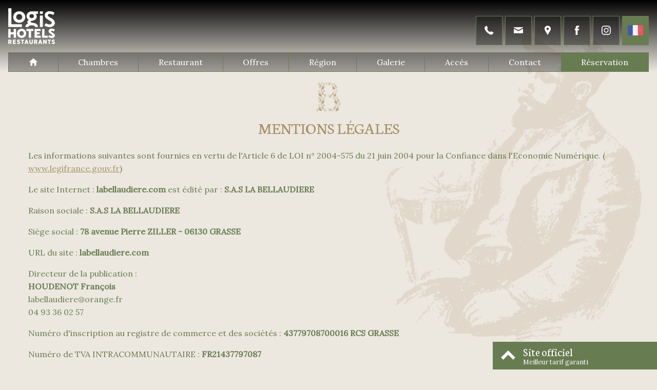

--- FILE ---
content_type: text/html; charset=UTF-8
request_url: https://labellaudiere.com/fra/mentions_legales
body_size: 32745
content:
<!DOCTYPE html><html class="no-js" lang="fr">

<head>

	<meta http-equiv="Content-Type" content="text/html; charset=utf-8" />
	<meta name="viewport" content="width=device-width, initial-scale=1.0" />

	<link rel="dns-prefetch" href="//https://static-otelico.com">
	<link rel="preconnect" href="https://static-otelico.com" crossorigin />
	<link rel="dns-prefetch" href="//otelico-analytics.com/">

	

	
		<!-- Google tag (gtag.js) -->
		<script async src="https://www.googletagmanager.com/gtag/js?id=G-EYSXQQ8C9N"></script>
		<script>
			window.dataLayer = window.dataLayer || [];

			function gtag() {
				dataLayer.push(arguments);
			}
			gtag('js', new Date());

			gtag('config', 'G-EYSXQQ8C9N');
		</script>

	
	
	
	
	<title>
	Nos Mentions Légales | La Bellaudière Hotel** & Restaurant, Grasse</title>

	<meta name="description" content="Retrouvez toutes les mentions légales concernant : La Bellaudière Hotel** & Restaurant, Grasse" />




<script type="application/ld+json">
	{"@context":"http:\/\/schema.org","@type":"Hotel","name":"La Bellaudi\u00e8re Hotel** & Restaurant","description":"","address":{"@type":"PostalAddress","addressCountry":"France","addressLocality":"Grasse","postalCode":"06130","streetAddress":"78 avenue Pierre Ziller  "},"telephone":"04 93 36 02 57","email":"hotel@labellaudiere.com","image":"\/cache\/bellaudiere_grasse\/La-Bellaudiere-hotel-Grasse-9.jpg","starRating":{"@type":"Rating","ratingValue":"2"}}</script>



<link rel="alternate" hreflang="fr" href="https://labellaudiere.com/fra/mentions_legales" /><link rel="alternate" hreflang="en" href="https://labellaudiere.com/eng/mentions_legales" />
	
	<link rel="icon" href="/Themes/bellaudiere_grasse/favicon.png " type="image/x-icon">

	
<link rel="stylesheet" type="text/css" href="/min-css?f=/foundation/foundation,/Layouts/logis/css/logis,/Themes/bellaudiere_grasse/css/app"/><link rel="stylesheet" type="text/css" href="/min-css?f=jConfirm/jquery.confirm,widgets/languageSelector,widgets/serviceIcons,widgets/widgetCarousel,widgets/carouselTag,/js/plugins/owlCarousel/assets/owl.carousel.min,/js/plugins/owlCarousel/assets/owl.theme.default.min,/js/plugins/fancybox3/jquery.fancybox.min" media="print" onload="this.media=&quot;all&quot;"/>

<link rel="stylesheet" href="https://unpkg.com/leaflet@1.4.0/dist/leaflet.css" media="print" onload="this.media='all'">


	
	


	
</head>

<body  class="desktop lang_fra mod__mentions_legales mod__index">

	
	
<header class="site-header">
    <div class="site-header__brand">
        <div id="brand">
            <p class="title"><a href="/"><img src="https://static-otelico.com/Themes/bellaudiere_grasse/img/logo-logis.png" alt="La Bellaudière Hotel** &amp; Restaurant"/><svg id="Calque_2" data-name="Calque 2" xmlns="http://www.w3.org/2000/svg" viewBox="0 0 273 60"><defs><filter id="drop-shadow-1" filterUnits="userSpaceOnUse"><feOffset/><feGaussianBlur result="blur" stdDeviation="5"/><feFlood flood-color="#000" flood-opacity=".35"/><feComposite in2="blur" operator="in"/><feComposite in="SourceGraphic"/></filter><style>.cls-1{fill:#fff}</style></defs><g filter="url(#drop-shadow-1)" id="Calque_1-2" data-name="Calque 1"><path class="cls-1" d="M125.23 13.59c.73.46 1.48.82 2.09 1.34 1.3 1.1 1.77 2.59 1.72 4.26-.11 3.32-2.28 5.3-5.52 5.81-.66.1-1.34.15-2.01.15-3.3.02-6.59 0-9.89 0-.19 0-.38-.02-.61-.03v-.84c.32-.02.62-.04.93-.07 1.02-.11 1.51-.61 1.57-1.63V6.79c0-.26 0-.53-.03-.79-.1-.81-.55-1.24-1.37-1.3-.35-.02-.71 0-1.1 0-.01-.32-.02-.55-.04-.86.29-.01.55-.04.8-.04 2.17.06 4.32-.14 6.48-.35 1.74-.17 3.51-.21 5.24.23.28.07.55.16.83.25 3.49 1.22 4.05 4.39 3.5 6.64-.27 1.1-.94 1.93-1.88 2.56-.23.16-.47.31-.69.45zm-9.5.69v6.63c0 .53.01 1.06 0 1.59-.01.34.13.55.44.65.18.06.36.13.55.17 1.92.39 3.86.55 5.8.25 1.12-.17 2.11-.65 2.9-1.49 1.28-1.35 1.57-3.37.72-5.09-.75-1.52-2.25-2.22-4.26-1.99-.48.06-.96.13-1.44.12-.38 0-.77-.06-1.12-.2-.43-.17-.63-.71-.52-1.15.13-.48.37-.62.97-.6.77.02 1.54.09 2.3.01 1.68-.17 2.97-1.34 3.36-2.93.57-2.36-.65-4.49-3-5.14-2-.55-4-.41-5.97.2-.73.23-.73.25-.73 1.01v7.93zM218.44 24.4c.03.14.06.23.06.32 0 .12-.02.24-.04.4-.92 0-1.83.08-2.73-.02-1.09-.13-1.84-1-1.88-2.14-.06-1.54-.02-3.08-.04-4.61-.01-.91-.03-1.83-.08-2.74-.05-.75-.29-1.46-.66-2.12-.54-.97-1.32-1.66-2.38-1.97-2.24-.66-4.41-.1-5.67 1.96-1.61 2.64-1.71 5.39-.33 8.17.35.7.86 1.28 1.49 1.74a4.301 4.301 0 004.94.07c.18-.12.35-.26.52-.39.73.7.65 1.45-.2 1.91-.21.11-.44.21-.67.26-1.21.29-2.44.38-3.65.11-2.94-.66-4.62-2.64-5.32-5.47-.49-1.99-.31-3.97.52-5.86 1.05-2.38 2.89-3.69 5.47-4.03 1.02-.13 2.01-.1 3 .15 1.15.28 1.58.52 2.95 1.67.03-.19.07-.34.07-.49V5.7c0-.19-.01-.38-.04-.57-.13-.91-.56-1.3-1.49-1.34-.26-.01-.52 0-.86 0-.02-.27-.04-.5-.06-.78 1.02 0 1.98-.06 2.93.02.96.08 1.42.6 1.59 1.58.06.38.09.76.09 1.15V21.7c0 .34 0 .67.03 1.01.11 1.09.7 1.62 1.79 1.66.21 0 .42.03.64.04zm-49.24-10c-1.1-.19-1.62-.89-1.46-1.89.11-.73.47-1.34 1.07-1.73.6-.38 1.25-.74 1.92-.94 1.59-.48 3.23-.49 4.84-.08 1.63.41 2.71 1.43 3.09 3.08.14.63.23 1.28.24 1.92.03 2.31 0 4.61.02 6.92 0 .48.03.96.13 1.43.18.84.58 1.15 1.44 1.25.14.01.28.04.43.06.02.12.06.21.06.3 0 .12-.02.24-.04.43-.86 0-1.72.11-2.57-.12-.83-.22-1.33-.75-1.46-1.6-.05-.33-.09-.67-.09-1v-4.61c-.13-.05-.22-.11-.3-.11-1.56-.03-3.13-.07-4.67.25-.56.11-1.12.31-1.63.55-1.48.71-1.83 2.25-1.43 3.62.38 1.31 1.72 2.13 3.15 1.98 1.12-.11 1.65-.38 2.71-1.34.71.41.87 1.03.34 1.64-.26.29-.64.54-1.01.65-1.74.49-3.47.5-5.14-.28-2.06-.96-2.74-2.82-2.22-4.92.28-1.12 1.01-1.89 2.01-2.42 1.04-.54 2.16-.81 3.32-.9 1.29-.09 2.59-.11 3.89-.15h.94c.02-1.36.21-2.67-.36-3.92-.34-.74-.93-1.21-1.71-1.44-.9-.26-1.81-.27-2.71-.07-1.48.34-2.38 1.28-2.69 2.77-.04.21-.07.42-.11.68zm94.47 4.44c-.1-.23-.21-.42-.26-.62-.17-.67.06-1.09.74-1.23.49-.1 1-.14 1.5-.15 1.32-.02 2.65 0 3.97 0 .19 0 .39 0 .58-.01.5-.05.71-.23.73-.72.1-1.78-.62-3.92-2.43-4.81-1.77-.87-4.05-.49-5.48.93-.93.93-1.45 2.08-1.74 3.34-.43 1.88-.37 3.73.48 5.49.77 1.6 1.94 2.8 3.76 3.05 2.08.29 3.91-.3 5.23-2.06.07-.1.14-.2.21-.29.07-.1.14-.19.21-.28.9.35 1.21 1.01.81 1.81-.18.35-.45.7-.76.94-.39.31-.84.57-1.31.74-1.76.62-3.57.77-5.4.4-2.35-.47-3.99-1.86-4.91-4.05-1.15-2.76-1-5.51.35-8.15 1.07-2.1 2.87-3.23 5.19-3.58 1.04-.16 2.06-.15 3.08.09 2.81.68 4.65 2.93 4.77 5.87.02.55-.04 1.1-.13 1.64-.08.52-.43.85-.96.95-.31.05-.62.09-.93.09-1.25.01-2.5 0-3.75.01-1.2.02-2.4 0-3.56.6zm-29.16.02c-.11-.28-.21-.47-.26-.67-.15-.64.06-1.05.71-1.18a8.28 8.28 0 011.57-.16c1.35-.02 2.69 0 4.04 0 .22 0 .43 0 .65-.04.32-.05.49-.26.56-.58.46-2.3-1.3-4.95-3.6-5.3-2.05-.32-3.74.35-4.95 2.09-.75 1.07-1.11 2.29-1.27 3.56-.24 1.9.06 3.69 1.13 5.31.8 1.22 1.9 2.08 3.37 2.25 2.12.24 3.95-.38 5.24-2.19.1-.14.2-.27.3-.41.01-.02.04-.03.06-.04.89.36 1.2 1.05.76 1.86-.19.35-.47.68-.79.92-.4.3-.85.55-1.32.72-1.71.59-3.48.73-5.26.4-2.32-.43-3.98-1.77-4.92-3.92-1.22-2.79-1.08-5.59.28-8.28 1.07-2.12 2.9-3.26 5.25-3.6 1.01-.15 2.01-.14 3.01.09 2.81.66 4.67 2.92 4.79 5.84.02.55-.04 1.1-.12 1.64-.08.56-.45.9-1 .99-.35.06-.72.08-1.07.09-1.37.01-2.74 0-4.11.02-1.01.02-2.02.06-3.03.61zm-98.07-.01c-.1-.22-.17-.34-.22-.47-.27-.84-.01-1.28.88-1.42.47-.08.96-.11 1.44-.12 1.37-.02 2.74 0 4.11 0 .88 0 1.13-.24 1.06-1.13-.05-.62-.14-1.25-.33-1.84-.89-2.76-4.01-3.88-6.6-2.4-.66.38-1.23.87-1.62 1.51-1.67 2.75-1.91 5.61-.41 8.5.75 1.43 1.93 2.44 3.57 2.65 2.12.26 3.95-.35 5.26-2.15.12-.17.25-.34.38-.51 1 .52 1.21 1.31.6 2.19-.41.59-1 .96-1.66 1.23-1.46.59-2.99.77-4.53.63-3.72-.32-6.2-2.8-6.65-6.52-.21-1.71-.04-3.36.59-4.96 1.02-2.6 2.95-4.07 5.72-4.46.99-.14 1.97-.13 2.94.1 3 .7 4.87 3.21 4.79 6.43-.04 1.73-.43 2.12-2.14 2.14-1.32.01-2.65 0-3.97.02-1.08.02-2.16.04-3.21.6zm-43.28 3.87c.76.57.82 1.35.16 1.89-.27.22-.61.41-.95.49-1.52.39-3.05.43-4.54-.13-1.41-.53-2.47-1.43-2.77-2.97-.35-1.82.21-3.66 2.2-4.63 1.01-.49 2.08-.76 3.19-.83 1.34-.09 2.69-.11 4.03-.15h.84c.05-1.27.13-2.47-.26-3.62-.35-1.02-1.11-1.61-2.15-1.82-.86-.17-1.72-.18-2.57.06-1.41.4-2.24 1.33-2.52 2.76-.03.16-.06.33-.1.49 0 .04-.05.08-.08.12-1.34-.04-1.59-1.34-1.31-2.27.17-.57.54-1.01 1.01-1.37.64-.49 1.37-.79 2.15-.98a9.85 9.85 0 014.08-.12c2.27.4 3.59 1.87 3.78 4.18.04.43.05.86.05 1.3v6.49c0 .41.03.82.08 1.22.14 1.06.56 1.45 1.64 1.54.09 0 .19.03.33.05.02.11.05.23.05.34 0 .11-.02.23-.03.37-.77 0-1.52.07-2.25-.02-1.2-.15-1.83-.88-1.86-2.1-.03-1.47-.01-2.93-.01-4.4v-.79c-.13-.05-.22-.11-.31-.11-1.56-.03-3.13-.07-4.67.25-.56.12-1.12.29-1.63.54-1.37.69-1.93 2.18-1.44 3.68.41 1.27 1.77 2.08 3.2 1.93 1.05-.11 1.93-.54 2.65-1.38zM68.38 4.69v-.75c.52-.16 6.3-.21 7.45-.06v.8h-1.09c-1.09.03-1.65.58-1.65 1.65v15.94c0 .81.21 1.15.96 1.28 1.69.31 3.39.41 5.07-.09.37-.11.72-.27 1.06-.45 1.04-.57 1.63-1.4 1.47-2.64-.01-.09 0-.19 0-.28 1.07-.52 2.19.12 2.28 1.3.09 1.24-.39 2.21-1.46 2.85-.73.44-1.54.67-2.39.76-.72.08-1.44.14-2.16.15-3.01.02-6.01 0-9.02 0-.19 0-.37-.02-.61-.04v-1.09h.94c.94-.03 1.51-.6 1.56-1.54V6.54c0-.14 0-.29-.01-.43-.09-.86-.57-1.35-1.43-1.44-.31-.03-.62 0-1 0zm113.65 6.32v-.61c.07-.03.13-.09.2-.09.79 0 1.59-.04 2.38 0 1.14.05 1.86.79 1.94 1.92.02.26 0 .53 0 .79 0 2.31 0 4.61.02 6.92 0 .53.06 1.06.16 1.57.52 2.72 2.73 3.1 4.44 2.57 1.05-.33 1.84-1.01 2.48-1.89.94-1.28 1.38-2.74 1.42-4.32.04-1.63.01-3.27 0-4.9 0-.24-.04-.48-.08-.71-.1-.62-.49-.96-1.09-1.1-.23-.05-.47-.1-.74-.15v-.61c.06-.04.1-.08.14-.08.74 0 1.49-.04 2.23 0 .93.05 1.48.64 1.56 1.57.02.22.01.43.01.65v10.1c.06 1.06.61 1.63 1.66 1.72.24.02.47.03.75.05.02.24.03.44.05.75-1.11-.02-2.18.15-3.24-.12-.84-.21-1.22-.74-1.26-1.62-.01-.26 0-.51 0-.94-.21.25-.33.36-.41.48-1.86 2.71-5.12 3.15-7.64 2.14-1.53-.61-2.26-1.88-2.46-3.46-.05-.4-.05-.82-.05-1.22v-6.71c0-.36-.02-.72-.07-1.08-.13-.9-.58-1.36-1.48-1.51-.28-.05-.57-.06-.94-.1zm-17.3 11.18c1.11.23 1.22 1.09.82 1.89-.26.52-.7.86-1.23 1.06-1.14.43-2.31.47-3.46.07-1.38-.48-1.98-1.61-2.24-2.95-.12-.61-.15-1.24-.16-1.86-.01-4.81 0-9.61 0-14.42 0-.29 0-.58-.03-.86-.12-.82-.62-1.27-1.45-1.33-.28-.02-.57 0-.92 0-.02-.25-.03-.45-.05-.73 1.09 0 2.12-.13 3.14.08.75.15 1.19.7 1.31 1.46.05.31.04.62.04.93v14.56c0 .69.09 1.39.16 2.08.03.23.12.47.21.69.28.66.72 1.14 1.48 1.2.78.06 1.42-.22 1.86-.87.2-.29.32-.64.5-1zm-17.77-18.4c-.03-.18-.06-.27-.06-.36 0-.09.02-.18.04-.37 1.03 0 2.06-.12 3.08.08.75.15 1.19.69 1.32 1.45.06.35.06.72.06 1.08 0 4.93 0 9.85.01 14.78 0 .67.07 1.35.22 1.99.25 1.05.85 1.58 1.68 1.63.97.06 1.71-.44 2.11-1.43.05-.13.1-.27.15-.4.94.17 1.25.63 1.01 1.49-.17.63-.59 1.05-1.15 1.31-1.29.58-2.62.61-3.92.07-1.19-.5-1.74-1.55-1.97-2.76-.12-.66-.17-1.34-.17-2-.01-4.81 0-9.61 0-14.42 0-.29 0-.58-.04-.86-.14-.79-.63-1.22-1.43-1.28-.29-.02-.57 0-.93 0zm99.15 7.23v-.72c1 0 2-.12 2.99.1.55.12.91.52 1.11 1.04.08.22.14.45.24.75.18-.23.32-.42.46-.6 1.21-1.57 3.16-2.17 5.03-1.56 1.34.44 2.09 1.61 1.9 3.01-.04.26-.12.52-.25.75-.4.74-1.07.87-1.85.36.07-.2.15-.42.21-.64.44-1.46-.59-2.64-2.09-2.42-.92.14-1.59.65-2.12 1.37-.74 1.02-1.13 2.18-1.23 3.42-.1 1.12-.1 2.25-.12 3.38-.02.99-.01 1.97 0 2.96 0 .31.03.63.09.93.16.83.5 1.12 1.36 1.21.12.01.23.04.37.06v.7h-6.09v-.73c.27-.01.53-.02.79-.04.74-.04 1.14-.35 1.33-1.09.07-.25.1-.52.1-.78v-9.37c0-.14 0-.29-.01-.43-.12-1.11-.6-1.57-1.72-1.63-.14 0-.29-.02-.51-.04zm-25.45.06v-.67c.08-.03.14-.08.2-.08.77 0 1.54-.03 2.3 0 1.09.05 1.67.6 1.81 1.67.05.36.06.72.06 1.08v8.93c0 .26 0 .53.02.79.08.82.57 1.37 1.37 1.54.32.07.66.08 1.03.13v.66h-6.9v-.67c.27-.02.53-.03.78-.07 1.03-.13 1.62-.73 1.62-1.77.02-3.31.02-6.63 0-9.94 0-1.06-.51-1.53-1.55-1.58-.24-.01-.47-.02-.77-.04zm-37.72 43.56v3.66c-.23.03-.4.05-.62.07v-7.75c1.21.02 2.38-.14 3.54.15.67.17 1.17.59 1.29 1.31.13.77.03 1.49-.68 2-.17.12-.35.24-.59.4.56 1.28 1.12 2.54 1.68 3.82-.64.12-.65.12-.87-.36-.42-.92-.85-1.83-1.23-2.76-.16-.39-.39-.55-.81-.53-.55.03-1.1 0-1.71 0zm-.01-.62c.83 0 1.57.04 2.3-.02.31-.03.64-.23.88-.44.82-.76.53-1.97-.55-2.25-.84-.22-1.7-.13-2.57-.1-.02.22-.05.36-.05.51v2.31zm-46.49-3.38c1.21-.02 2.41-.17 3.59.14.67.18 1.13.62 1.24 1.35.11.76-.01 1.44-.68 1.93-.17.13-.35.24-.59.4.56 1.27 1.12 2.53 1.68 3.8-.62.14-.63.15-.85-.34-.42-.92-.85-1.83-1.23-2.76-.16-.38-.37-.57-.8-.54-.55.03-1.09 0-1.73 0v3.69h-.61v-7.69zm.65 3.38c.78 0 1.52.04 2.25-.02.31-.03.64-.23.88-.45.82-.76.53-1.97-.55-2.25-.84-.22-1.7-.13-2.58-.1v2.82zm63.42 4.3c-.65.09-.65.09-.95-.45-.98-1.76-1.95-3.53-2.93-5.29-.11-.2-.24-.38-.36-.57-.05.02-.1.03-.15.05v6.27c-.21 0-.36.02-.56.03v-7.63c.65-.14.66-.15.93.34.99 1.78 1.98 3.57 2.97 5.35.11.21.24.4.45.75.04-.32.08-.49.08-.66v-5.54c0-.36.21-.38.49-.3.15.53.17 6.93.03 7.66zm-66.29-5.21h-.54c-.06-.23-.1-.44-.17-.64-.28-.9-1.03-1.41-1.97-1.34-.94.07-1.65.68-1.71 1.64-.07 1.15-.07 2.3 0 3.45.06 1 .77 1.62 1.75 1.67 1 .06 1.79-.52 1.97-1.52.08-.41.01-.85.01-1.38-.54 0-1.09-.02-1.63-.01-.36 0-.47-.15-.35-.52h2.55v3.85c-.55.16-.36-.42-.65-.56-.16.1-.35.2-.52.32-1.4.94-3.75.14-3.82-2.02a50.68 50.68 0 010-3.02c.05-1.5 1.06-2.46 2.53-2.46 1.47 0 2.43.94 2.52 2.54zm21.67-11.71h-3.71v3.66c-.23.01-.39.02-.6.03v-7.63c.57-.11.59-.11.6.33.01.96 0 1.92 0 2.86.56.16 2.69.19 3.66.06v-3.28c.24-.02.43-.04.66-.06v7.69c-.19.01-.36.02-.61.04v-3.69zm2.56-.19c0-.5-.02-1.01 0-1.51.06-1.39 1.01-2.35 2.36-2.4 1.5-.06 2.57.76 2.68 2.2.09 1.14.09 2.3 0 3.44-.11 1.44-1.22 2.32-2.66 2.24-1.4-.07-2.34-1.04-2.39-2.46-.02-.5 0-1.01 0-1.51zm.65 0c0 .55-.04 1.1 0 1.65.08 1.07.78 1.73 1.82 1.76 1.01.04 1.85-.6 1.94-1.64.09-1.17.09-2.35 0-3.52-.09-1.05-.91-1.65-1.95-1.61-1.03.03-1.72.7-1.81 1.77-.04.52 0 1.05 0 1.58zm29.15 17.08c.81-2.55 1.62-5.07 2.44-7.63h.94c.82 2.53 1.64 5.07 2.46 7.61-.4.21-.6.09-.71-.26-.14-.46-.3-.91-.48-1.44-1.14-.04-2.28-.02-3.47-.01-.17.5-.34.97-.48 1.45-.11.35-.3.45-.7.29zm4.45-2.38c-.53-1.57-.94-3.07-1.57-4.51-.5 1.5-1.08 2.95-1.45 4.51h3.02zm-47.89-5.27h.93l2.47 7.62c-.33.18-.56.18-.69-.19-.16-.48-.32-.95-.49-1.47h-3.49c-.16.48-.33.96-.48 1.43-.1.32-.28.43-.68.24.81-2.52 1.61-5.05 2.44-7.63zm.54.75h-.16c-.47 1.48-.95 2.96-1.42 4.45.97.16 2.5.12 3.01-.07-.47-1.46-.95-2.92-1.43-4.39zm14.68 1.44c-.2 0-.33.01-.52.02-.05-.19-.11-.36-.15-.54-.15-.66-.59-1.03-1.24-1.15-.68-.12-1.3.02-1.77.57-.47.55-.38 1.36.22 1.77.33.23.72.37 1.1.53.51.21 1.04.36 1.54.6 1.5.72 1.36 2.57.16 3.35-.97.63-2 .67-3.01.14-.8-.42-1.09-1.15-1.08-2.08h.59c.03.14.06.25.08.36.17.86.58 1.3 1.39 1.44.82.15 1.54-.05 2.05-.73.46-.61.34-1.41-.31-1.82-.38-.24-.82-.38-1.24-.56-.47-.19-.95-.33-1.4-.55-.66-.32-1.02-.85-1.02-1.61 0-.74.35-1.29.98-1.65.8-.46 1.65-.5 2.49-.11.81.37 1.14 1.06 1.13 2.02zm-10.94 3.2h.58c.04.16.07.3.1.43.15.76.6 1.24 1.37 1.39.82.15 1.54-.05 2.06-.71.49-.63.35-1.45-.34-1.87-.38-.23-.83-.37-1.25-.54-.47-.19-.96-.32-1.4-.56-1.3-.72-1.33-2.39-.08-3.18.83-.53 1.73-.57 2.61-.14.79.39 1.13 1.06 1.07 1.98h-.53l-.09-.42c-.3-1.47-2.04-1.52-2.82-.88-.72.58-.68 1.57.1 2.06.32.2.69.32 1.05.47.53.22 1.1.38 1.59.65 1.15.65 1.32 2.04.4 2.99-.88.91-2.58 1.06-3.59.3-.62-.47-.87-1.11-.85-1.96zm13.56-1.45v3.19c.24.02.47.05.7.05h2.45c.32 0 .53.08.39.52h-4.16v-7.68h4.16c0 .16.01.3.02.53h-3.55V54h2.52c.01.22.02.37.04.58h-2.56zm49.87-.57v.57h-2.55c0 .58-.02 1.1-.02 1.62v1.57c.28.02.51.05.74.05h2.45c.33 0 .51.11.35.52h-4.06c-.16-.54-.2-6.77-.05-7.65.07-.02.16-.07.25-.07 1.15 0 2.31 0 3.46-.01.32 0 .53.08.38.57h-3.49v2.83h2.53zm-40.93-9.46h3.27c.32.01.32.21.26.51h-4.18v-7.64c.11-.03.2-.07.29-.07h3.46c.32 0 .52.09.37.57h-3.48v2.82h2.51c.01.22.02.36.03.58h-2.53v3.25zm36 8.56h-.57c-.03-.18-.06-.34-.1-.5-.24-.96-.97-1.52-1.94-1.48-.97.04-1.73.66-1.79 1.64-.08 1.15-.07 2.3 0 3.45.06.99.78 1.62 1.75 1.68 1 .06 1.75-.5 1.99-1.5.03-.14.05-.28.08-.46h.54c.03.07.06.12.06.16-.1 1.86-1.91 2.81-3.55 2.19-.72-.27-1.19-.79-1.41-1.53-.08-.27-.13-.57-.13-.85-.02-.94-.04-1.87 0-2.81.08-1.87 1.65-2.96 3.41-2.39 1.04.33 1.62 1.14 1.67 2.41zm-30.53-2.5h3.73c.3 0 .46.12.35.54h-3.5v2.83h2.52c.02.22.03.35.05.58h-2.59v3.7c-.61.12-.65.12-.65-.26 0-2.4.01-4.8.02-7.2 0-.02.02-.04.08-.18zm61.72-42.74c-.28-.04-.58-.02-.82-.13-1.44-.66-2.56-1.67-3.28-3.09-.32-.62-.13-1.15.45-1.55.49-.34.94-.21 1.09.37a7.47 7.47 0 002.27 3.67c.16.15.27.36.4.54-.04.06-.08.13-.11.19zm-71.45 37.2h-.64v-7.11c-.73-.03-1.41-.05-2.08-.08-.18-.49.08-.54.41-.54h3.54c.22 0 .43-.01.65.01.26.03.28.21.21.52-.65.03-1.33.05-2.08.08v7.12zm9.43-7.68h.57v7.16h3.22c.32 0 .44.14.35.45-.51.14-3.17.18-4.07.05-.17-.5-.23-6.37-.07-7.67zm14.64 1.45c-.39.3-.77.6-1.19.93.14.5.28.99.47 1.66-.56-.39-.97-.67-1.42-.98l-1.28.89-.11-.07c.15-.47.29-.95.45-1.47-.39-.32-.8-.64-1.34-1.07h1.67l.61-1.67c.17.48.32.83.42 1.2.09.34.28.47.62.45.35-.02.7 0 1.05 0 .01.05.03.09.04.14zm-6.93-.15h1.5s.04.09.06.13c-.4.32-.79.63-1.21.97.16.52.3 1.01.5 1.66-.56-.38-.98-.68-1.44-.99l-1.42.99c.19-.64.33-1.13.48-1.66-.39-.31-.78-.61-1.25-.98.41-.15.77-.1 1.11-.09.36 0 .58-.09.68-.48.08-.34.23-.67.4-1.17.23.63.41 1.1.61 1.63zm39.5-32.38c-.9.01-1.54-.51-1.55-1.24 0-.77.65-1.31 1.57-1.29.81.02 1.32.38 1.43 1.03.15.89-.43 1.49-1.45 1.5zM162.49 36.9c-.45.2-.62-.13-.85-.33-.21-.19-.42-.39-.61-.57-.59.22-.77 1-1.61.96.41-.46.74-.85 1.1-1.22.25-.25.65-.26.9-.01.37.37.7.77 1.07 1.17zm10.09 18.14c.08.31.07.51-.25.52h-1.8c-.16 0-.33-.03-.51-.05v-.47h2.56zM6.6 22.55c.42.66 1.11.95 1.77 1.25 1.02.46 1.95 1.04 2.64 1.93.33.42.65.86.94 1.3.32.49.62 1 .92 1.5-2.59.23-6.53-3.47-6.28-5.98zm4.35 20.87c.36-.59.66-1.14 1.01-1.64.38-.54.79-1.07 1.22-1.57.45-.53 1.03-.92 1.66-1.23.33-.16.66-.32.99-.49.55-.27 1.09-.54 1.42-1.12.07.23.06.44 0 .65-.56 2.02-1.77 3.54-3.6 4.56-.68.38-1.42.63-2.19.78-.15.03-.31.04-.5.06zm1.97 14.69c-1.96-.27-3.56-1.1-4.82-2.57-.96-1.12-1.65-2.71-1.5-3.55.44.77 1.18 1.07 1.9 1.38 1.4.61 2.45 1.6 3.26 2.87.38.59.74 1.2 1.16 1.87zm4.4-50.25c-.04.26-.05.52-.12.77-.71 2.7-3.33 4.95-6.1 5.25h-.15c.33-.54.63-1.06.96-1.56.29-.44.59-.86.92-1.27.57-.72 1.28-1.28 2.11-1.67.38-.18.76-.37 1.14-.56.46-.23.88-.51 1.13-.99.04 0 .08.02.11.03zm23.16 50.81c.64-.95 1.23-1.88 1.88-2.76.58-.79 1.35-1.36 2.24-1.78.2-.1.41-.19.61-.29.61-.29 1.23-.57 1.61-1.26.11.4.01.71-.09 1.01-.83 2.41-2.44 4.02-4.87 4.82-.42.14-.86.27-1.39.26zm4.73-15.23c-2.64.21-6.48-3.43-6.31-6.05.07.08.12.13.16.18.22.34.54.57.9.76.39.2.78.4 1.18.58.96.44 1.74 1.1 2.38 1.93.28.37.55.75.8 1.14.31.48.6.98.9 1.46zM34.48 8.83c.27.49.66.74 1.09.95.3.15.61.3.92.44.9.41 1.62 1.03 2.21 1.81.27.36.52.74.77 1.12.24.38.47.77.7 1.15-.87.17-2.87-.76-3.96-1.86-1.06-1.06-1.89-2.76-1.72-3.62zm7.22 15.16c-.06 1.11-.55 2.04-1.24 2.87-1.06 1.29-2.44 2.01-4.18 2.25.56-.83 1.06-1.61 1.6-2.35.49-.67 1.14-1.17 1.9-1.52.31-.14.61-.29.91-.45.38-.19.74-.42 1-.8z"/><path class="cls-1" d="M13.08 58.63c-.39.19-.77.21-1.14.25-1.09.11-2.15-.04-3.14-.5-1.54-.71-2.36-1.96-2.6-3.61-.06-.42-.06-.84-.08-1.27 0-.14.04-.29.14-.44.06.17.13.33.19.5.72 2.07 2.1 3.52 4.13 4.33.64.25 1.3.45 1.96.66.16.05.33.05.54.08zm4.55-49.86c.05.18.08.26.09.34.05.88-.03 1.75-.34 2.59-.64 1.7-1.94 2.58-3.67 2.91-.91.17-1.83.15-2.73-.07-.05-.01-.09-.04-.14-.09.88-.07 1.66-.43 2.45-.75 2.03-.82 3.41-2.27 4.13-4.34.06-.17.13-.33.23-.59zm-.01 29.54c.05.17.09.24.09.32.06.91-.03 1.81-.37 2.66-.57 1.45-1.66 2.32-3.14 2.73a6.27 6.27 0 01-3.19.05c-.07-.02-.13-.05-.19-.07 0 0 0-.02-.01-.04 1.21-.13 2.32-.6 3.37-1.17 1.57-.85 2.61-2.17 3.2-3.85.06-.18.13-.36.23-.63zM6.26 23.56c.08.21.16.42.23.63.69 1.89 1.95 3.25 3.79 4.07.37.17.75.33 1.14.46.53.17 1.07.3 1.6.44-.26.14-.59.16-.9.2-1.04.11-2.06.03-3.04-.36-1.69-.68-2.62-1.95-2.88-3.72-.06-.42-.06-.84-.08-1.27 0-.15.04-.3.06-.45.03 0 .06 0 .09.01zm40.9 30.11c.42 2.76-.89 5.29-4.09 5.77-.81.12-1.61.1-2.4-.09-.11-.02-.21-.07-.26-.09 2.04-.46 3.96-1.16 5.36-2.88.53-.65.93-1.38 1.2-2.18.06-.18.13-.36.2-.54zm-8.57-15.19c.06.17.13.34.19.51.72 2.02 2.06 3.45 4.04 4.26.82.34 1.64.7 2.62.76-.51.22-.98.25-1.44.27-.9.05-1.78-.06-2.62-.4-1.58-.64-2.53-1.81-2.83-3.49-.09-.52-.08-1.07-.11-1.6 0-.1.03-.21.04-.32h.09zM34.17 9.85c.06.17.13.34.19.51.65 1.78 1.84 3.05 3.6 3.78.72.3 1.43.62 2.21.7.02 0 .03.04.09.11-.4.06-.77.13-1.15.16-.84.05-1.67-.06-2.45-.39-1.65-.68-2.44-1.98-2.61-3.7a4.5 4.5 0 01.01-1.16h.1zm7.8 15.02c.35 2.02-.54 4.15-2.94 4.75-.89.22-1.79.25-2.74-.02.09-.05.14-.09.2-.1 1.06-.19 2.04-.59 2.94-1.16 1.13-.71 1.89-1.72 2.35-2.97.06-.17.13-.34.19-.51zm-1.71 23.97c.33.76.28 1.42 0 2.06-.1.22-.23.42-.37.62-1.14 1.61-1.56 2.61-1.91 4.5-.03-.04-.07-.07-.07-.1-.09-1.44-.02-2.85.57-4.2.2-.46.47-.87.78-1.25.39-.47.78-.93 1.01-1.62zM10.69 4.17c.35.72.26 1.41-.09 2.08-.14.27-.33.52-.51.77-.85 1.17-1.38 2.48-1.63 3.91-.03.15-.06.3-.11.44-.05-1.17-.11-2.34.22-3.49.23-.84.58-1.62 1.16-2.28.38-.43.73-.89.97-1.44zm-.01 29.53c.36.72.26 1.41-.08 2.08-.13.26-.32.5-.49.74-.87 1.18-1.4 2.5-1.66 3.94-.03.15-.06.3-.11.44-.04-1.16-.1-2.31.21-3.45.24-.87.6-1.67 1.2-2.35.37-.42.72-.86.93-1.41zm34.81-.03c.24.69.67 1.18 1.08 1.68.7.84 1.03 1.84 1.2 2.9.14.88.1 1.76.02 2.66-.04-.19-.07-.38-.11-.57-.29-1.42-.83-2.72-1.71-3.88-.32-.42-.6-.86-.67-1.4-.07-.45-.08-.9.2-1.39zM15.5 55.47c-.17-.63-.33-1.31-.55-1.98-.3-.89-.74-1.71-1.32-2.45-.39-.5-.67-1.05-.69-1.7 0-.35 0-.7.23-1.05.21.59.55 1.05.93 1.48.87.98 1.27 2.16 1.38 3.44.07.76.01 1.54.01 2.25zm-.02-29.41c-.15-.89-.37-1.76-.73-2.6-.32-.73-.72-1.41-1.2-2.04-.48-.62-.7-1.32-.58-2.1.03-.16.09-.32.18-.49.3.79.93 1.33 1.38 2 .46.68.71 1.44.87 2.24.19.99.15 1.98.08 2.98zm-4.96 14.65c.47-.73.91-1.49 1.42-2.2.92-1.27 2.16-1.99 3.76-2.08.77-.04 1.53-.18 2.35-.47-.24.52-.54.86-1.01.99-.42.12-.86.16-1.29.24-.26.05-.53.08-.79.13-.94.17-1.72.64-2.37 1.31-.61.63-1.19 1.28-1.78 1.93-.07.07-.12.15-.19.22-.03-.02-.06-.05-.1-.07zM5.84 21.15c.41.1.77.21 1.14.27.57.09 1.15.15 1.72.22 1.13.15 2.05.69 2.81 1.52.74.81 1.26 1.76 1.74 2.75-.07-.07-.14-.15-.21-.22-.56-.61-1.12-1.23-1.69-1.84-.87-.93-1.97-1.4-3.23-1.52a9.18 9.18 0 01-1.17-.18c-.52-.13-.89-.46-1.11-1.01zM40.2 56.01c0-.06-.02-.09 0-.11.49-.9.98-1.79 1.66-2.55.86-.96 1.91-1.53 3.2-1.64.84-.07 1.68-.17 2.56-.5-.23.53-.53.87-1 1-.45.12-.91.2-1.37.25-1.25.12-2.32.61-3.18 1.52-.54.57-1.07 1.16-1.61 1.75-.08.09-.16.18-.26.28zM38.14 36c.92.36 1.81.42 2.69.52 1.12.12 2.06.59 2.84 1.38.76.77 1.3 1.7 1.81 2.66.01.02 0 .05-.01.12l-.23-.23c-.43-.47-.87-.93-1.29-1.41-1.03-1.18-2.33-1.74-3.87-1.84-.32-.02-.65-.09-.95-.19-.45-.15-.77-.46-.98-1zM18 6.5c-.3.7-.84.97-1.51 1.07-.4.06-.81.11-1.22.16-1 .13-1.87.55-2.58 1.26-.62.62-1.2 1.27-1.8 1.91-.08.09-.16.18-.25.29-.01-.05-.03-.08-.02-.1.52-.97 1.06-1.93 1.83-2.73.84-.87 1.87-1.35 3.07-1.45.78-.06 1.55-.16 2.29-.41.04-.01.08 0 .18 0zm-4.8 48.88c-.3-.34-.56-.65-.84-.94-.4-.42-.8-.84-1.21-1.25-.78-.78-1.74-1.18-2.83-1.3-.42-.05-.84-.09-1.26-.18-.57-.12-.98-.45-1.22-1.02.54.12 1.04.24 1.55.33.46.08.93.08 1.39.16 1.13.19 2.06.75 2.81 1.61.65.74 1.13 1.58 1.6 2.44.02.03 0 .08.01.17zM40.37 5.51c.3.44.51.84.81 1.18.94 1.05 1.32 2.31 1.4 3.68.03.53 0 1.06-.05 1.6-.02-.08-.05-.15-.07-.23-.23-1.36-.73-2.6-1.57-3.7-.43-.57-.74-1.17-.66-1.91.02-.2.08-.4.13-.62zm.05 6.35c-.35-.39-.7-.78-1.05-1.16-.15-.17-.32-.32-.47-.49-.88-.98-2.01-1.43-3.3-1.53-.31-.02-.62-.08-.91-.17-.44-.13-.7-.41-.89-.88.13.03.23.06.33.08.57.1 1.14.25 1.71.29 1.33.1 2.42.64 3.27 1.66.55.67.97 1.41 1.32 2.2zm-6.28 15.01c-.08-1.27-.08-2.49.45-3.64.19-.41.46-.78.71-1.15.27-.41.57-.8.86-1.22.24.46.19.97.01 1.46-.1.26-.24.51-.41.74-.84 1.1-1.35 2.34-1.57 3.71 0 .02-.02.05-.06.11zm6.64 24.35c.1.58.02 1.05-.18 1.5-.15.35-.32.7-.54 1-.63.85-.97 1.81-1.1 2.85-.05.43-.1.87-.18 1.32-.03-.14-.07-.28-.09-.42-.15-.86-.18-1.71.03-2.57.14-.57.38-1.1.69-1.59.43-.68.88-1.34 1.37-2.1zm4.25-15.13c.45.68.9 1.36 1.34 2.05.88 1.38.99 2.88.59 4.44-.05-.4-.11-.81-.16-1.21a5.818 5.818 0 00-1.12-2.88c-.46-.62-.75-1.33-.74-2.12 0-.08.02-.16.03-.24.02 0 .05-.02.07-.03zM11.18 36c.14.41.07.78-.06 1.11-.16.45-.34.92-.62 1.29-.75 1-1.07 2.14-1.2 3.35-.03.28-.06.55-.11.82-.32-1.38-.34-2.74.36-4.03.27-.51.6-.99.91-1.48.22-.34.46-.68.72-1.07zm0-29.53c.13.42.06.79-.06 1.12-.16.43-.32.89-.6 1.25-.77 1.02-1.09 2.19-1.22 3.43-.03.25-.05.5-.14.76-.04-.26-.09-.52-.13-.78-.16-1.21-.01-2.37.61-3.44.25-.43.52-.84.79-1.26.23-.35.47-.7.74-1.09zm31.13 16.38c-.22.5-.62.76-1.14.85-.4.07-.81.11-1.22.17-.75.11-1.42.4-1.96.92s-1.04 1.07-1.56 1.62c-.1.1-.19.21-.33.29.04-.09.07-.19.12-.27.28-.46.54-.93.85-1.37.77-1.1 1.79-1.77 3.16-1.9.68-.06 1.36-.2 2.07-.31zM14.65 57.32c-.09-.64-.16-1.24-.26-1.84-.14-.83-.47-1.59-.97-2.28-.44-.6-.76-1.25-.8-2.02v-.57c.11.15.17.22.22.29.39.59.79 1.17 1.16 1.77.38.6.68 1.24.78 1.95.13.9.09 1.79-.14 2.69zm-2-36.2c.47.71.89 1.32 1.29 1.96.4.64.73 1.31.84 2.06.13.89.09 1.77-.13 2.66-.1-.67-.19-1.32-.29-1.96-.13-.77-.44-1.46-.9-2.08-.34-.47-.62-.98-.76-1.55-.08-.33-.1-.66-.04-1.08zm16.02 33.42c1.41.08 2.92 1.8 2.95 3.4-.62-.39-1.24-.75-1.74-1.29-.31-.33-.49-.72-.68-1.12-.16-.34-.35-.67-.53-1zM27.6 29.47c.4-.07.83-.11 1.25-.21.76-.18 1.49-.06 2.21.18.29.1.58.22.87.33-1.05.91-3.49.75-4.33-.3zM30.04 4.6c-.9.64-3.1.43-4.15-.92.67-.06 1.32-.12 1.98-.01.44.07.83.27 1.22.47.32.17.65.32.95.46zm9.98 3.1c.37.55.74 1.1 1.1 1.65.85 1.27 1.02 2.66.68 4.19-.04-.09-.07-.14-.08-.19-.02-.07-.01-.14-.02-.21-.07-.46-.12-.92-.21-1.38-.14-.66-.42-1.25-.82-1.8-.37-.51-.65-1.06-.73-1.69-.02-.18 0-.36 0-.54l.08-.03zM21.13 25.8c-.34.26-.7.52-1.04.81-.56.46-1.22.62-1.91.73-.25.04-.5.06-.75.08.48-1.21 2.56-2.11 3.7-1.62zM7.98 42.54c-1.4-1.5-1.36-4.82.12-6.15-.34 1.05-.56 2.05-.53 3.08.03 1.03.13 2.05.41 3.08zm.08-35.61c-.29.98-.51 1.97-.48 2.99.03 1.01.14 2.01.39 3.05-1.38-1.48-1.33-4.74.09-6.04zm29.52 50.89c-1.42-1.52-1.37-5.08.1-6.12-.32 1.02-.55 2.01-.52 3.05.04 1.03.14 2.05.42 3.07zM48.23 42.5c.45-2.36.55-3.85-.08-6.01.09.11.2.2.28.32 1.1 1.73 1.08 3.95-.09 5.63-.01.02-.05.03-.1.06zM15.88 57.16c.45-2.02.63-4.03-.07-6.05.06.05.14.1.19.16.47.61.72 1.32.84 2.06.22 1.31-.05 2.53-.77 3.64-.03.05-.06.09-.1.13-.02.02-.05.03-.09.05zm-.15-35.59c1.47 1.1 1.53 4.74.15 6.08.46-2.02.63-4.03-.15-6.08zm19.15 6.73c-.33-1.28-.26-2.53.47-3.69.37-.59.76-1.17 1.19-1.83.07.4.06.71-.06 1-.15.36-.28.75-.52 1.06-.63.84-.9 1.78-1.01 2.79-.02.22-.05.45-.08.67zM18.46 17.78c-.41 1.22-2.01 2.2-3.14 1.92.62-.78 1.3-1.44 2.32-1.64.27-.05.53-.18.81-.28zm2.66 40.81c-.82.73-2.62.85-3.67 0 .72-.39 1.77-.5 2.55-.28.36.1.73.19 1.11.28zm-19.14-.68c.33-.05.68-.08 1.01-.15.61-.14 1.21-.06 1.79.14.28.1.55.21.83.32-.65.69-2.84.69-3.63-.3zm3.34-53.7c.28-.04.56-.05.81-.13.81-.25 1.59-.16 2.36.13.17.06.34.13.51.19-1.1.92-3.06.55-3.68-.18zm.42 28.23c.22.09.45.21.7.26.87.16 1.53.64 2.09 1.29.1.12.2.23.31.35-.98.33-2.93-.73-3.09-1.9zM42.82 8.06c1.17 1.11 1.48 3.85.09 5.48.41-1.85.56-3.67-.09-5.48zm-24.3 39.01c-.35 1.16-1.78 2.06-3.14 1.92.58-.72 1.17-1.35 2.08-1.59.35-.09.69-.22 1.06-.33z"/><path class="cls-1" d="M29.21 54.38c.9-.07 1.7.11 2.29.81.69.81.74 1.76.47 2.75-.33-1.64-1.08-2.95-2.76-3.56zm2.98-24.37c-1.22 1.71-3.64 1.66-4.49-.12 1.48 1.02 2.95.86 4.49.12zM25.65 3.93c1.57 1.23 2.18 1.4 4.09 1.09-.38.5-1.39.85-2.11.71-1.02-.2-1.62-.88-1.99-1.8zm8.29 19.22c-.65 1.72-.51 3.39-.15 5.09-1.15-1.14-1.08-4.04.15-5.09zm-13.12 2.29c-1.62-.17-2.74.61-3.66 1.81-.1-.54.62-1.64 1.27-1.97.83-.43 1.62-.27 2.39.16zm30.75 18.98c-.23.99-1.55 1.83-2.83 1.74.51-.61 1-1.18 1.77-1.41.36-.11.71-.22 1.06-.33zM23.68 4.49c-1.09.36-2.31-.01-2.94-.89 1.42-.04 1.93.11 2.94.89zm-8.36 15.54c.64-.08 1.27-.18 1.85-.47.58-.3 1.01-.76 1.36-1.3-.07.72-.32 1.34-.96 1.72-.74.44-1.5.38-2.25.06zM5.44 4.59c1.25.82 2.48.65 3.74.04-.98 1.43-3.01 1.42-3.74-.04zM18.6 47.48c-.13 1.71-1.74 2.61-3.27 1.8 1.42-.06 2.57-.53 3.27-1.8zm-9.77-12.8c-1.47.78-3.05-.11-3.23-1.82.22.28.39.54.61.76.22.22.47.42.74.56.28.15.6.24.91.32.3.08.61.11.96.18zM5.84 58.47c-.91 1.17-2.8 1.56-3.73-.14.59.36 1.17.6 1.82.61.64 0 1.24-.2 1.92-.46zm11.45.38c2.04.82 2.23.66 3.61.19-.89 1.39-2.77 1.12-3.61-.19zm12.62-.84c-.39-.3-.8-.58-1.17-.9-.46-.41-.7-.94-.74-1.57-.03-.46-.09-.92-.14-1.41.29.15.44.38.48.67.03.22.06.45.07.67.03.61.27 1.12.69 1.55.29.3.61.59.91.88-.03.04-.07.07-.1.11zm-.07 1.2c-.95.09-1.83-.07-2.59-.66-.27-.21-.53-.42-.81-.65.26-.16.54-.1.79-.01.18.06.36.17.51.29.58.47 1.24.79 1.95 1 .05.01.1.03.15.04zm2.26-31.45c-.33-.22-.62-.45-.94-.61-.39-.19-.8-.34-1.22-.48-.44-.14-.79-.37-.96-.83 1.33.17 2.4.72 3.12 1.92zm-19.4 19.1c.15.7.06 1.25-.33 1.73-.34.43-.68.86-.89 1.37.11-1.12.41-2.15 1.22-3.1zm-1.21-26.41c0-1.03.51-2.35 1.19-3.04.18.45.07.86-.07 1.26-.04.1-.1.21-.16.29-.36.47-.75.91-.96 1.48zm23.37 38.8c-.95-.18-1.7-1.04-1.78-2.05.81.49 1.54 1.04 1.78 2.05zm7.1-8.62c-.2-.53-.51-.97-.88-1.4-.42-.49-.48-1.06-.39-1.68.6.35 1.13 1.64 1.27 3.07zm-30.8-47.9c.66.67 1.17 1.92 1.2 3.01-.07-.12-.11-.2-.16-.27-.22-.33-.43-.66-.66-.97-.42-.56-.54-1.03-.38-1.77zm33.88 29.61c.1.6.04 1.15-.33 1.64-.3.4-.59.81-.86 1.19-.11-.72.56-2.38 1.19-2.83zm-33.87-.04c.78.82 1.08 1.83 1.21 2.92-.34-.49-.69-.96-1.02-1.44-.31-.45-.31-.95-.2-1.48zm19.87-3.76c-.26-.04-.53-.07-.79-.12-.84-.17-1.63-.05-2.34.47-.28.2-.59.34-.95.25-.04 0-.07-.03-.15-.08.57-.32 1.09-.64 1.64-.9.4-.19.86-.17 1.29-.1.46.07.89.22 1.29.48zM26.4 1.69c.89-.65 1.77-1.09 2.85-.92.2.03.41 0 .65 0-.24.37-.59.5-1 .52-.35.02-.71 0-1.06.05-.46.07-.9.21-1.43.34zm4.48 2.75c-.27.06-.49 0-.67-.18-.14-.14-.28-.28-.4-.44-.43-.54-.99-.82-1.67-.92-.33-.05-.66-.1-.99-.22.48 0 .97-.04 1.45 0 .49.05.93.27 1.27.63.34.36.65.73 1 1.12z"/><path class="cls-1" d="M48.74 46.4c1.23-.05 2.26-.44 2.9-1.6.06.59-.3 1.26-.82 1.58-.58.36-1.49.38-2.08.02zM18.7 28.06c.22-.08.44-.17.66-.23.82-.23 1.44-.7 1.82-1.47.16-.31.38-.56.82-.59-.18.27-.35.52-.51.77-.17.26-.31.55-.53.76-.25.23-.56.44-.89.55-.43.15-.9.21-1.35.31 0-.03-.02-.06-.03-.09zm2.87 1.35c-1.17.42-2.28.45-3.33-.23.74.14 1.48.12 2.22-.03.39-.09.78-.05 1.11.26zm-9.94-14.07h.88c.15.48.12.93-.12 1.35-.22.38-.48.75-.72 1.13.1-.41.23-.82.3-1.23.07-.43-.08-.83-.33-1.25zm30.08 32.48c-.22-.34-.46-.67-.67-1.02-.24-.41-.25-.85-.15-1.33h.89c-.51.78-.32 1.56-.07 2.35zM12.17 3.09c-.24-.37-.48-.7-.69-1.05-.26-.42-.26-.88-.16-1.37h.87c-.2.4-.38.79-.31 1.22.06.4.19.78.29 1.21zm0 29.54c-.24-.37-.48-.7-.69-1.05-.25-.42-.26-.88-.16-1.37h.86c-.17.38-.37.77-.3 1.19.06.4.18.79.29 1.23zm26.7-25.7c.14-1 .39-1.93 1.13-2.74.11.62.04 1.11-.29 1.56-.28.38-.55.78-.84 1.19zM11.71 47.22c.1-.46.2-.84.25-1.23.05-.39-.1-.74-.31-1.12h.87c.13.43.11.85-.09 1.23-.19.37-.44.7-.71 1.12zm32.83-30.93c-.36.84-1.15 1.32-2.08 1.27.46-.78 1.21-1.09 2.08-1.27zm-.59 13.97h.9c.11.51.09.97-.19 1.4-.2.32-.42.63-.66.95.27-.78.49-1.55-.05-2.35zM20.82 4.02c.82.81 1.82.89 2.89.69-.84.95-2.5.57-2.89-.69zm18.34 31.62c-.44-.07-.88-.11-1.31-.23-.25-.07-.49-.21-.71-.37-.51-.38-.63-.88-.38-1.47.06-.14.14-.27.26-.49v.17c-.27.61-.07 1.1.38 1.53.3.29.67.46 1.08.56.24.06.48.13.71.19 0 .04-.01.07-.02.11zM15.07 3.42h1.2c.53 0 1-.15 1.44-.43.31-.2.57-.45.74-.85.07.44-.08.73-.33.98-.24.24-.53.38-.85.45-.74.15-1.47.08-2.2-.05v-.1zM37.7 31.79c.51.79 1.19 1.17 2.07 1.2l1.64.06v.09c-.72.03-1.43.07-2.15.07-.48 0-.91-.18-1.25-.53-.23-.23-.36-.5-.31-.89zm8.82 19.04c.23-.21.51-.22.77-.28.48-.11.9-.34 1.22-.71.24-.27.4-.59.35-.96-.02-.17-.09-.34-.14-.55.24.25.34.53.4.82.07.36-.06.67-.3.93-.39.43-.9.62-1.46.69-.26.03-.53.05-.83.07zM15.01 32.95h1.33c.62 0 1.16-.22 1.63-.61.19-.16.33-.37.5-.57.05.26-.03.5-.19.72-.22.3-.51.47-.86.58-.58.18-1.78.16-2.41-.11zm1.96 2.55c.18-.06.37-.11.55-.17.3-.11.63-.18.91-.34.75-.44.96-.98.74-1.85.49.54.58 1.45-.32 1.97-.26.15-.56.27-.86.34-.32.08-.67.08-1 .11 0-.02-.01-.05-.02-.07zm2.2-31.89c.54.63.52 1.49-.34 2.01-.32.19-.66.32-1.04.35-.26.02-.53.05-.81 0 .18-.06.37-.11.55-.17.3-.11.63-.18.9-.34.75-.43.95-.98.73-1.85zM5.38 16.89c.51.81 1.21 1.17 2.08 1.21.43.02.86 0 1.29 0v.11c-.23.03-.46.09-.69.09-.49 0-.99.03-1.48-.05-.6-.1-1.08-.43-1.23-1.07-.02-.08 0-.16.02-.29zm1.44 3.85c-.4-.06-.81-.1-1.21-.19-.38-.08-.71-.28-.98-.57-.43-.46-.44-1.05-.02-1.56-.12.99.37 1.7 1.39 1.99.28.08.56.15.84.23 0 .04-.02.07-.03.11zm20.87 36.94c.41-.03.78.09 1.08.33.61.49 1.31.71 2.06.82.05 0 .11.02.21.04-1.28.23-2.07-.07-3.35-1.19zM4.67 47.82c-.23.93.13 1.61 1.05 2 .22.09.46.13.69.2.14.04.29.09.42.16-.67.01-1.33-.03-1.91-.44-.72-.5-.81-1.22-.25-1.92zm11.29-2.97c.14.39.03.69-.22.91-.54.49-.97 1.05-1.27 1.77.04-.6.15-1.1.46-1.52.31-.41.68-.77 1.03-1.16zM5.68 56.41c-.12-.09-.24-.19-.37-.25-.43-.21-.86-.42-1.3-.59-.36-.14-.65-.31-.81-.71 1.07.15 1.94.58 2.48 1.55zm4.03-23.66c-.08-.14-.13-.23-.19-.33-.24-.45-.56-.84-.94-1.19-.29-.26-.45-.57-.42-.97.91.52 1.55 1.54 1.54 2.48zm10.42 22.62c-.11.41-.38.6-.73.66-.66.11-1.27.35-1.85.73.17-.37.6-.79 1.13-.99.46-.18.96-.27 1.45-.4zM6.43 1.1c1.09.15 2 .52 2.64 1.53-.16-.1-.25-.15-.33-.21-.44-.29-.91-.51-1.42-.63-.39-.09-.7-.28-.88-.7zM5.34 46.45c.37.55.88.89 1.49 1.06.29.08.61.09.92.1.41.02.82 0 1.22.03-.56.18-1.78.26-2.29.15-.59-.13-1.09-.38-1.29-1.01-.03-.1-.04-.22-.05-.33zm32.24-24.29c-.27-.39-.56-.8-.84-1.21-.27-.39-.32-.82-.22-1.36.72.77.93 1.67 1.06 2.57zM14.39 18.2c.17-1.17.43-1.71 1.58-2.61.08.27-.02.48-.12.68-.05.1-.12.19-.21.26-.52.45-.91.99-1.19 1.62 0 .02-.04.03-.06.05zM5.33 31.82c.35-.02.7-.02 1.06-.05.7-.06 1.27.19 1.77.67.18.18.35.36.48.61-.14-.1-.29-.2-.42-.31-.61-.5-1.29-.74-2.09-.63-.14.02-.29.03-.42-.01-.15-.04-.29-.14-.43-.21.02-.02.04-.04.05-.06zm13.55-14.63c-.22.25-.44.34-.68.29-.98-.19-1.76.17-2.49.78a.18.18 0 01-.14.04c.6-.79 1.31-1.33 2.38-1.16.28.04.56.03.92.05zm25.6 31.02h1.31c.96 0 1.72-.36 2.25-1.2.07.38-.08.65-.32.89-.31.31-.7.46-1.14.5-.71.07-1.41 0-2.11-.11v-.09zm-28.94-.64c.31-.28.61-.58.94-.83.37-.28.81-.39 1.28-.36.36.02.73.06 1.11.09-.04.18-.19.23-.34.25-.17.02-.34.03-.5 0-.65-.08-1.23.06-1.76.45-.21.16-.43.31-.65.47-.03-.02-.05-.05-.08-.07zm2.76 10c.51-.26 1.04-.4 1.6-.31.31.05.62.19.9.34.34.19.65.45 1.01.71-.24.06-.43.06-.62-.04-.1-.06-.2-.11-.28-.19-.61-.53-1.32-.67-2.1-.57-.17.02-.34.03-.5.05zm13.96-28.88l-.28-.25c-.4-.39-.86-.68-1.41-.82-.4-.11-.76-.3-1.05-.72 1.18.3 2.25.6 2.74 1.8zM36.12 33c-.88.23-1.66 0-2.14-.64.92-.07 1.43.01 2.14.64zM1.33 57.55c.38-.22.76-.44 1.14-.64.43-.23.9-.26 1.36-.16.34.07.67.2 1 .31 0 .03-.01.06-.02.09-.23-.03-.46-.05-.68-.1-.66-.15-1.26-.03-1.82.34-.13.08-.27.15-.41.21-.19.08-.38.1-.57-.04zM39.12 4.32c.26-.66.34-1.31-.07-1.97h.8c.09.43.1.83-.12 1.2-.16.28-.35.54-.53.81l-.07-.04zM8.08 3.34l-.62-.09c-.69-.09-1.32.03-1.88.45-.25.19-.52.33-.86.2.25-.24 1.2-.81 1.47-.88.68-.18 1.3-.02 1.9.32zm24.8 54.16c.65 1.33.7 1.38 1.92 1.99-1.24.18-2.05-.63-1.92-1.99zM28.95 1.74c-.19.08-.37.16-.56.22-.11.03-.22.05-.33.05a3.75 3.75 0 00-2.13.58c.44-.74 1.54-1.07 2.98-.94.01.03.03.06.04.09zm8.42 18.17c-.79-1.17-.88-1.43-.68-2.03.09 0 .19-.02.29-.02h.39q-.27.85 0 2.06zm-16.72 8.87c-1.13.28-2.16.45-3.12-.3v-.02c.08.01.16 0 .24.03.6.21 1.2.27 1.83.12.34-.08.67-.05 1.06.16zM34.63 7.24c-.33-.04-.67-.06-1-.14-.25-.07-.51-.19-.72-.33-.59-.4-.68-.94-.26-1.64-.02.18-.05.29-.05.4 0 .36.16.65.4.9.29.3.66.48 1.06.57.19.04.38.1.56.15v.1zm13.32 37.49c.06-1.01.57-1.73 1.4-2.3.05.3-.03.55-.22.73-.48.46-.9.96-1.18 1.57zM33.36 3.77c.52.75 1.19 1.09 2.04 1.09h1.2c-.63.22-1.82.25-2.31.09-.6-.19-.9-.56-.92-1.18zM16.44 35.04c.38-.28.81-.52 1.14-.85.32-.32.54-.73.8-1.09.11.56-.04 1.03-.56 1.35-.43.27-.87.5-1.38.6zM27.89 59.4c1.01.36 2.03.32 3.07.15-.81.7-2.49.52-3.07-.15zM7.36 20.24c-.55-.21-1.09-.44-1.55-.82-.38-.32-.42-.74-.35-1.28.18.33.29.61.47.84.2.25.45.47.7.67.24.19.51.35.77.52-.01.02-.03.05-.04.07zM16.45 5.5c.38-.28.8-.52 1.13-.84.32-.32.54-.73.81-1.1.1.54-.02 1-.52 1.32-.44.28-.9.5-1.41.62zm-9 44.2c-.6-.15-1.17-.38-1.65-.78-.35-.29-.43-.61-.32-1.23.17.31.3.6.49.84s.43.44.67.63c.25.2.54.36.81.53z"/><path class="cls-1" d="M46 50.32c.79-.53 1.62-1.01 1.9-2.07.21.54.09 1-.34 1.32-.46.35-.99.58-1.56.74zM32.91 28.39c-.51-.97-1.06-1.78-1.99-2.35 1.06.14 1.94 1.17 1.99 2.35zm6.87 6.73c-.58-.17-1.15-.4-1.64-.79-.39-.31-.42-.73-.32-1.2.21.42.41.86.8 1.15.38.29.77.56 1.16.84zm9.23 9.77c.53-.79 1.23-1.23 2.21-1.07.22.03.45 0 .7 0-.07.24-.24.25-.4.29-.05.01-.11.02-.17 0-.87-.18-1.57.15-2.21.68-.04.03-.09.06-.14.09zm-3.56 2.92c-.37.15-.87.05-1.16-.25-.28-.3-.32-.76-.12-1.23.14.29.24.64.45.89.22.25.55.4.82.58zM14.66 30.95c.02.9.54 1.3 1.25 1.58-.47.17-.93.07-1.22-.24-.29-.32-.31-.76-.03-1.34zM43.4 20.53c.32.51.29.9-.05 1.27-.26.28-.59.44-.95.52-.29.06-.58.07-.89.04.18-.05.36-.1.53-.16.26-.1.53-.19.76-.34.48-.31.62-.65.59-1.32zM7.87 17.7c.78-.3 1.3-.7 1.31-1.54.27.38.28.86.05 1.19-.24.35-.7.48-1.35.35zm1.31 27.92c.29.57.26 1.03-.04 1.34-.29.31-.79.41-1.22.23.7-.27 1.24-.66 1.26-1.57zM40.2 32.58c.76-.26 1.26-.68 1.31-1.5.26.41.25.89 0 1.21-.26.34-.8.47-1.31.29zM27.9.44c-.95.29-1.68.9-2.38 1.57.14-.8 1.33-1.68 2.38-1.57zm14.63 17.34c.85-.11 1.58-.39 2.03-1.21.04 1-1 1.68-2.03 1.21zM14.66 1.45c.02.85.52 1.27 1.22 1.53-.33.2-.84.11-1.14-.17-.33-.32-.37-.82-.08-1.36zm24.99 18.76h1.03c.82.02 1.51-.25 2-.95.04.31-.01.47-.24.69-.31.3-.7.43-1.11.43-.56 0-1.12-.04-1.68-.07v-.1zM9.53 33.59c-.2-.6-.52-1.1-.98-1.52-.25-.24-.3-.4-.35-.8.72.65 1.4 1.27 1.33 2.32zm5.11 14.75c-.05-1.08.6-1.77 1.38-2.43.01.31-.11.55-.29.71-.5.47-.84 1.02-1.03 1.67 0 .02-.04.04-.05.05zM23.13 3.4c-.12-.05-.24-.09-.35-.14-.58-.26-1.16-.3-1.76-.06-.37.14-.39.12-.8-.06.53-.14.99-.32 1.46-.36.57-.06 1.06.24 1.45.62zm.87-.49c-.14-.13-.24-.25-.35-.33-.28-.21-.57-.42-.86-.61-.26-.17-.45-.36-.51-.7 1.08.48 1.52.9 1.72 1.64zm-14.75.53c-.07-.06-.15-.11-.21-.17-.36-.34-.76-.57-1.24-.69-.33-.09-.63-.24-.86-.58.97.23 1.87.47 2.31 1.45zM19.76 30.1c-.88.31-2.12-.25-2.55-1.1.82.55 1.61 1 2.55 1.1zM3.67 55.75c.94.26 1.8.52 2.2 1.47-.08-.07-.17-.13-.24-.2-.31-.3-.66-.51-1.08-.63-.33-.1-.65-.25-.88-.63zm29.8-50.76c.31.88 1.05 1.31 1.76 1.79-.56-.18-1.1-.38-1.54-.78-.3-.27-.32-.63-.22-1zM19.6 56.31c-.2.26-.43.38-.67.43-.62.13-1.18.37-1.67.84.18-.67 1.14-1.19 2.34-1.27zm-4.96-37.4c-.08-1.01.57-1.63 1.29-2.26.03.34-.15.55-.31.75-.19.24-.43.45-.6.71-.16.24-.25.53-.37.8zm-2.18 11.77c-.05.45.1.85.22 1.27.12.4.16.82.17 1.25-.21-.6-.55-1.15-.61-1.79-.02-.24.06-.49.1-.73h.12zm23.7 2.5c-.81.65-1.72.43-2.18-.48.34.16.67.39 1.03.47.36.08.74.02 1.15.02zM12.8 3.66c-.16-.46-.33-.92-.49-1.38-.13-.38-.13-.76.12-1.13-.07.52.18.97.3 1.45.09.34.09.69.13 1.04 0 .01 0 .03-.01.04-.01 0-.03-.01-.05-.02zm22.84.82c.64-.25 1.14-.6 1.17-1.37.25.4.25.8.01 1.1-.24.31-.69.42-1.18.27zm-24.28 11.3c.27.31.31.67.21 1.03-.14.48-.32.95-.52 1.42-.08-.36-.03-.71.08-1.06.07-.23.18-.45.22-.68.04-.23 0-.47 0-.7zm31.01 32.63c-.15-.43-.32-.87-.46-1.31-.15-.45-.13-.88.15-1.29-.11.49.03.93.2 1.38.15.39.2.79.17 1.2 0 .01 0 .03-.02.03-.01 0-.03 0-.04-.01zM11.43 45.3c.2.35.23.72.11 1.09-.14.46-.31.9-.47 1.37-.09-.28-.09-.55 0-.89.05-.18.13-.34.17-.52.07-.34.12-.69.19-1.05zm32.32-14.54c.17.27.25.56.16.87-.16.54-.35 1.07-.55 1.6-.08-.4-.03-.78.11-1.16.15-.42.31-.84.29-1.31zM41 21.95c.67-.41 1.34-.81 1.59-1.67.18.46.09.83-.3 1.09-.38.26-.81.45-1.21.67l-.08-.09zM9.7 19.36c-.89.34-1.7.3-2.5-.21.84.07 1.65.14 2.5.21zm30.92.5c-.46.14-.81.07-1.09-.21-.28-.3-.27-.66-.08-1.04.08.67.5 1.02 1.16 1.26zm-5.26 36.3c.59.93.68 1.26.56 2.07-.05-.14-.07-.21-.09-.27-.13-.33-.25-.66-.39-.98-.11-.25-.19-.49-.07-.82zM16.62 4.47c-.81.51-1.6.52-2.49.2.86-.07 1.64-.13 2.49-.2zm32.7 38.92c0 .28-.12.45-.25.61-.19.24-.42.46-.59.71-.16.24-.25.53-.37.8-.07-.9.43-1.5 1.21-2.13zM9.61 31.23c.69.52.91 1.56.52 2.43 0-.87-.09-1.64-.52-2.43zm4.61 2.98c.79-.07 1.59-.14 2.35-.21-.52.47-1.56.58-2.35.21zM9.69 48.86c-.93.35-1.72.28-2.47-.24.39.05.79.11 1.18.15.4.04.8.06 1.29.09zm36.48.39c-.57.49-1.6.6-2.31.23.77-.08 1.56-.16 2.31-.23zm-4.29-14.98c-.63.38-1.84.22-2.32-.24l2.32.24zM9.81 3.19c-.46-.79-.91-1.46-1.72-1.93.93.15 1.6.91 1.72 1.93zM6.48 57.03c-.41-.79-.84-1.48-1.54-1.94.84.16 1.51.98 1.54 1.94zM38.42 5c.06-.34.09-.7.19-1.03.12-.39.25-.77.23-1.2a1 1 0 01.14.9c-.14.45-.3.9-.46 1.35l-.1-.03zM16.74 57.18c.09-.84.81-1.57 1.66-1.7-.31.27-.63.5-.91.78-.27.28-.49.6-.75.92zm18.23.89c-.06-.04-.09-.04-.11-.06-.37-.56-.86-.92-1.54-1.02-.17-.02-.31-.12-.39-.32.84.13 1.61.32 1.97 1.18.02.06.04.12.07.22zM14.48 16.64c-.37.7-.42 1.46-.48 2.27-.37-.74-.16-1.69.48-2.27zm9.6-12.93c-.28-.42-.62-.77-1.07-1.01-.28-.15-.34-.25-.48-.58.73.36 1.38.75 1.55 1.59zM14.05 48.17c-.36-.68-.1-1.85.49-2.3-.12.39-.26.75-.34 1.12-.08.37-.1.75-.15 1.18zM48 43.34c-.11.33-.23.66-.31.99-.07.34-.09.69-.13 1.05-.35-.62-.15-1.55.44-2.04zm-9.03-11.51c-.66-.59-.57-1.31.24-1.66-.38.54-.54 1.07-.24 1.66zm-22.05-1.71c.81.28.95 1.03.26 1.69.27-.66.16-1.19-.26-1.69zM14.19 2.16c.15.36.27.63.4.93-.22.04-.46.09-.73.15 0-.38.23-.67.34-1.08zM6.64 46.43c-.65-.58-.55-1.28.27-1.68-.39.56-.57 1.09-.27 1.68zM16.97.6c.78.35.89 1.07.22 1.64.26-.63.15-1.16-.22-1.64zm25.88 14.2c.06.25-.05.41-.18.57-.26.31-.53.61-.81.92.05-.67.45-1.1.98-1.49zM6.6 16.9c-.59-.49-.52-1.25.21-1.6-.1.28-.25.54-.28.81-.03.26.05.54.08.79zm38.17-.96c-.14.03-.29.12-.42.09-.61-.1-1.11.09-1.57.47-.02.01-.05.01-.07.02.39-.64.77-.76 2.04-.68 0 .03.02.07.02.1zm1.77 29.45c.8.3.91 1.07.25 1.63.28-.59.12-1.11-.25-1.63zM35.12 5.82c.69.06 1.36.13 1.99.19-.52.33-1.39.26-1.99-.19zm6.46 26.85c.12-.29.24-.6.37-.93.14.35.27.69.43 1.09-.31-.06-.57-.11-.8-.16zM9.79 15.21c.41-.19.68-.14.92.11s.27.52.09.9c-.14-.5-.36-.91-1.01-1.02zm4.41 16.5c.15.35.26.62.39.91-.21.05-.45.1-.73.17.01-.39.23-.68.34-1.07zm-4.14 15.74c-.33-.07-.57-.13-.81-.18.12-.28.25-.57.39-.89.13.34.27.68.42 1.07zM37.6 18.3c-.03.72.46 1.29.32 2-.5-.99-.59-1.45-.32-2zm4.48 11.83c.35-.24.61-.17.85 0 .29.21.35.49.22.96-.22-.47-.4-.95-1.07-.96zM14.87 5.08c-.35.21-.68.41-1.02.61.04-.27.08-.53.13-.8.3.06.59.12.9.19zm29.3 42.79c-.23.05-.47.11-.8.18.15-.38.28-.72.42-1.08.14.33.26.62.38.91zM10.06 17.94c-.33-.06-.57-.11-.81-.16.13-.29.25-.56.39-.89.13.34.26.66.42 1.05zm2.98 13.11c-.16-.37-.12-.66.11-.89.24-.24.5-.29.9-.1-.62.08-.85.5-1.01 1zM9.8 44.72c.36-.19.59-.17.84.05.27.23.33.51.17.96-.18-.51-.4-.95-1.02-1zm26.61-13c-.36-.25-.67-.45-.98-.68-.13-.1-.22-.24-.29-.39.6.13 1.01.48 1.27 1.07zM8.99 49.27c.29-.06.56-.12.85-.19.06.28.11.54.17.83-.34-.22-.68-.42-1.02-.64zm4.98-14.85c.33.07.61.13.9.19-.33.2-.67.4-1.03.62.04-.27.08-.53.13-.81zM13.96.49q-.61.31-.92.99c-.16-.31-.12-.6.11-.84.24-.25.51-.3.82-.14zm-4.1 19.08c.04.27.08.52.13.8-.36-.21-.68-.4-1.03-.61.29-.06.58-.13.9-.2zm25.89 12.58c-.16-.06-.27-.09-.37-.13-.4-.16-.79-.18-1.19-.02-.29.11-.3.09-.55 0 .77-.33 1.28-.54 2.11.15zm7.85 13.17c-.56.08-.81.46-.96.95-.19-.28-.16-.6.08-.85.25-.26.53-.31.88-.11zM41.04 21.1c-.57.41-1.2.43-1.93.19.7-.07 1.32-.13 1.93-.19zM24.56 3.51c-.21-.64-.41-1.22-.88-1.69.59.16 1.01.96.88 1.69zm19.02 46.17c.29.07.57.13.86.19-.34.21-.66.41-1.02.63.06-.29.11-.55.16-.82zM25.6 57.6c.47-.35.93-.48 1.44-.51-.41.27-.76.71-1.44.51zm16.74-22.3c-.35-.22-.67-.41-1.02-.63.29-.07.55-.13.84-.19.06.27.11.53.17.83zm-6.75 23.51c-.03-.48-.18-.92-.4-1.34-.07-.13-.06-.29-.05-.45.4.53.67 1.1.44 1.79zm-.9-56.51c-.31.46-.45.92-.18 1.46-.31-.21-.42-.45-.39-.81.03-.35.24-.55.57-.65zm-5.95 24.53c-.32-.47-.43-.92-.45-1.41.37.17.38.19.45 1.41zm8.49-23.09c.13.32.24.61.37.95-.27-.05-.49-.08-.72-.12l.35-.83zm-7.37-2.01c.18-.43.18-.97.8-1.2-.14.53-.44.88-.8 1.2zm8.45 1.33c-.19-.39-.38-.77-.94-.83.3-.22.52-.13.71 0 .3.2.35.49.23.83zm-.75 3.87c-.32-.2-.61-.38-.93-.57.27-.06.51-.11.78-.17.05.24.09.48.15.74zm1.88 13c-.2.03-.39.07-.62.11 0-.32.19-.56.27-.89.13.29.23.52.35.78zM8.22 45.75c.14.27.06.47-.15.64-.25.2-.53.2-.82.07.46-.06.78-.27.97-.71zM41.94 16.9c.02-.61.42-.99.92-1.33-.07.13-.13.28-.22.4-.23.32-.47.62-.7.93zM27.3 24.77c.07-.05.16-.13.26-.21.38.26.41.64.42.99-.21-.24-.44-.5-.68-.78zm-2.8 32.32c.21.05.38.12.56.13.16.01.33-.03.53-.05-.34.29-.68.44-1.12.29.01-.14.02-.25.04-.38zm-8.88-55.6c.28.54.34.58.97.79-.31.18-.56.09-.8-.07-.23-.16-.27-.34-.17-.72zm.01 29.55c.26.51.27.52.94.78-.32.17-.58.08-.82-.12-.21-.17-.23-.33-.11-.66zm25.89-13.21c.6.36.65.81.17 1.36.02-.24.09-.46.06-.68-.02-.21-.14-.42-.23-.68zM25.61 53.81c.6.15.8.82.48 1.64.04-.6.07-1.2-.48-1.64zM7.26 16.95c.62-.19.66-.23.98-.76.11.25.07.45-.1.62-.21.22-.5.27-.88.14zm32.29 14.86c.49-.02.82-.24.96-.7.16.24.15.39-.03.59-.24.27-.56.31-.92.11zm5.64 14.48c.31.55.32.55 1.02.8-.35.11-.62.09-.86-.11-.2-.17-.28-.37-.15-.69zM22.32 29.53c-.57-.1-.67-.56-.9-.93.4.14.68.43.9.93zm5.16 24.76c-.18-.49-.39-.92-1.04-.91.22-.17.43-.17.63-.03.33.22.45.55.41.94zm18.71-6.42c.65-.24 1.17-.51 1.4-1.18 0 .69-.48 1.1-1.4 1.18zm-28.17-16.4c-.08.69-.49 1.04-1.28 1.11.56-.22 1.05-.51 1.28-1.11zm20.78-9.33c.05-.26.08-.47.12-.69.24.05.47.11.72.17-.28.17-.54.33-.84.52zm-2.68 36.73c.05-.55.09-1.08.13-1.55.27.44.24 1.04-.13 1.55zm2.84-41.14c-.48.08-.66.42-.87.85-.1-.37-.05-.62.18-.8.19-.15.4-.25.69-.06zM16.75 3.05c.9-.46.92-.48 1.26-1.1.02.6-.52 1.08-1.26 1.1zm22.74 29.6c-.89-.11-1.29-.44-1.33-1.11.24.62.76.9 1.33 1.11zm-3.03-.35c-.39-.34-.77-.66-1.15-.99l.07-.07c.48.23.92.5 1.08 1.06zM5.84 16.65c.24.57.71.87 1.26 1.07-.75-.03-1.2-.41-1.26-1.07zm.37-14.81c-.24-.32-.36-.67-.35-1.1.46.28.32.73.35 1.1zm-.36 44.39q.41.58 1.32 1.03c-.78-.07-1.23-.4-1.32-1.03zM31.78.27c-.29.17-.56.33-.84.5.08-.35.25-.63.65-.77.08.11.14.21.18.27zM22.66 29.3c.23.08.48.16.77.26-.02.07-.06.18-.08.26-.23.14-.62-.21-.68-.51z"/><path class="cls-1" d="M8.23 16.98c.33-.35.38-.74.13-1.17.27.15.36.29.34.55-.02.3-.15.52-.47.62zM25.3 27.56c.52.06.97-.07 1.39-.51-.26.59-.88.8-1.39.51zM7.63 30.82c-.05-.53 0-.73.2-1.11.2.29.19.31-.2 1.11zm.58 15.68c.37-.36.4-.75.18-1.2.22.12.33.31.32.55-.02.32-.16.55-.49.65zm-5.26 9.07c-.23-.32-.33-.69-.32-1.13.48.3.27.75.32 1.13zm13.68-10.13q-.39-.67-.28-1.16c.27.34.28.7.28 1.16zm-.16-29.4c-.17-.31-.38-.62-.19-1.02.27.39.33.72.19 1.02zm8.88 12.4c.49.42.64.44 1.38.23-.47.47-1.08.4-1.38-.23zm-2.01-2.83c-.49-.09-.83.15-1.15.55.26-.66.69-.85 1.15-.55zm18.17-8.75c-.15-.49-.07-.94.29-1.37-.1.48-.19.93-.29 1.37zM20.78 55.04c0 .46-.15.78-.4 1.15-.02-.46 0-.83.4-1.15zM35.04 3.8c.55-.14.57-.15.92-.65.09.24.03.43-.14.57-.22.17-.46.26-.78.08zm-2.22-.36c-.58.19-1.02-.14-1.25-.89.27.47.63.83 1.25.89zM7.9 45.22c-.58.12-.71.27-.66.8-.22-.1-.24-.27-.19-.45.08-.29.37-.4.84-.35zM32.33 4.35c-.14.27-.33.27-.53.25-.31-.03-.55-.2-.85-.68.43.4.82.64 1.38.43zm4.51 27.8l-.59-1.18c.44.29.6.69.59 1.18zm-21.22-.34c-.56-.25-.64-.69-.17-1.19-.19.49-.19.88.17 1.19zm.9-17.73c.13.02.22.04.3.05-.06.28-.12.55-.18.81-.2-.23-.21-.51-.11-.86zm-8.67 1.61c-.56.25-.69.24-.59.85-.23-.09-.27-.27-.21-.48.08-.27.37-.4.8-.37zm38.29 30.96c.11-.55 0-.69-.6-.82.39-.08.66 0 .8.27.11.21.08.31-.2.55zM7.53 29.56c-.06-.25-.12-.49-.18-.73.24-.14.31-.12.34.15.03.22-.01.43-.16.59zm32.91 2.39c.45-.49.48-.6.3-1.21.47.33.36.9-.3 1.21zm-.1-1.34c-.61.11-.86.2-.76.83-.23-.12-.26-.29-.19-.5.1-.28.37-.38.95-.33zM25.1 55.78c.35-.04.55-.26.72-.55.1.49-.18.71-.72.55zM15.39 1.17c-.13.42-.11.79.26 1.1-.32-.07-.4-.16-.48-.45-.08-.27.01-.48.23-.66zm1.19.68c.1-.52.03-.62-.58-.83.37-.06.67.06.78.31.08.2.03.33-.2.52zm-.03 29.57c.13-.54.05-.66-.55-.86.36-.07.64.04.76.28.1.19.05.34-.21.58zm28.64 15.67c-.53-.21-.63-.72-.19-1.19-.04.23-.12.44-.08.63.04.2.18.39.27.56zm-24.11 8.12c.03-.29.07-.59.4-.77l.21.18-.62.59zM34.82 4.49c-.63-.06-.95-.35-1.08-.94.16.19.29.4.47.55.17.15.39.25.61.38zm5.46 14.21c.25.19.5.38.72.55-.47.13-.76-.09-.72-.55zM2.33 54.5c-.19-.21-.36-.39-.54-.58.06-.05.13-.11.22-.18.27.19.35.43.32.76zm47.3-12.64c.24.36.25.69.27 1.04-.33-.4-.37-.53-.27-1.04zM26.36 53.87c.42-.02.61.16.75.74-.25-.25-.51-.5-.75-.74zm16.78-7.27c.05-.47.25-.82.71-1.03-.24.35-.46.67-.71 1.03zM4.99.22c.07-.06.13-.11.21-.18.31.18.37.46.36.78-.19-.2-.37-.38-.57-.6zm11.68 43.91c-.17-.34-.17-.36-.05-.78l.29.06c-.09.26-.17.49-.24.72zM32.2 3.82c-.35.24-.55.21-1.05-.16.33.05.69.11 1.05.16zM4.42 30.91c.3.43.42.51.96.56-.55.19-.95-.05-.96-.56zm15.3-14.64c-.04.5-.3.66-1.06.61.48-.09.88-.18 1.06-.61zm3.23 11.02c.17-.7.41-.93 1.03-.93-.53.19-.85.49-1.03.93zm.29 29.86c-.58.16-.86.03-1.23-.52q.61.44 1.23.52zm2.76-.43c-.34.2-.69.38-1.1.22.37-.07.73-.15 1.1-.22zm.85-30.53c.07.3.02.55-.27.73l.06-.87c.05.03.13.09.21.15zM21.87 1.78c-.02-.28-.03-.56-.05-.92.29.32.29.36.05.92zm13.15 1.63c-.2-.13-.2-.3-.12-.48.1-.22.32-.29.73-.26-.52.13-.6.23-.62.73zM19.8 45.55c-.01.46-.29.65-.9.61q.64-.27.9-.61zm30.33-4.51c-.07.3-.13.52-.18.74-.16-.21-.22-.44-.09-.68.03-.05.16-.04.27-.06z"/><path class="cls-1" d="M35.97 3.8c.29-.3.31-.64.09-1.08.46.42.41.81-.09 1.08zM14.27.78l-.69.99c.05-.47.25-.77.69-.99zm27.02 19.08c.47-.19.81-.42 1.01-.84-.01.49-.37.79-1.01.84zm9.75 21.87c.11.18.21.35.32.55-.21-.05-.42-.2-.68-.13.12-.14.24-.28.36-.41zM3.49 3.5c.35.25.71.21 1.08.04-.47.37-.79.36-1.08-.04zm18.42 54.47c.34.18.69.2 1.09.03-.34.37-.65.35-1.09-.03zM5.87 30.32c-.61.25-.88.19-1.2-.27.38.28.75.33 1.2.27zm-4.8 25.75c-.35.36-.64.43-.94.23.3-.07.65-.16.94-.23zm18.4-11.32c-.26.39-.51.43-1.14.21.39.02.79.05 1.14-.21zm-.1-29.22c-.34.43-.76.27-1.18.14.4.05.8.06 1.18-.14zM1.24 57.2c-.46.36-.78.35-1.14-.11.42.25.77.31 1.14.11zm22.1-31.06c-.34.11-.64.21-.92.3.27-.36.44-.43.92-.3zm29.43 16.83c-.07.53-.28.66-.9.56.39 0 .69-.16.9-.56zM23.16 28.15c-.16-.21-.21-.42-.06-.64.12.24.24.48.37.75-.11-.04-.21-.08-.32-.12l.01.02zm8.56-26.37c.09-.05.19-.09.28-.14l-.23.84c-.18-.23-.15-.47-.04-.72l-.01.01zm-4.98 26.46c-.55.2-.73.18-.99-.16.34.05.68.11.99.16zm.67-3.03c.32.19.33.54.43.85-.26-.22-.26-.57-.43-.85zm24.11 17.72c-.34.06-.65.11-.99.17.02-.22.17-.26.34-.25.21.01.41.05.65.09zM10.23 16.42c-.19-.29-.36-.55-.54-.82.38.15.49.31.54.82zm32.35 14.94c-.2-.31-.39-.6-.59-.89.39.16.51.34.59.89zm-1.89-13.21c.61.08.75.29.44.77.12-.49-.14-.65-.44-.77zM17.86 44.56v-.49c.17.26.3.46.48.73-.21-.11-.35-.18-.49-.25zm-4.24-13.29c.03-.38.15-.68.57-.89-.22.35-.39.62-.57.89zm13.06 23.64c.24.48.24.55.04.93v-.48c0-.15-.03-.3-.04-.45zm-16.46-9.02c-.19-.28-.38-.55-.57-.81.38.13.54.35.57.81zm29.92-26.73c-.32-.32-.33-.53-.08-.8.02.24.05.52.08.8zm-12.48 8.11c-.26.2-.48.47-.92.49l.84-.55s.04.05.06.08h.01zM6.4 29.86l-.42.3c-.01-.02-.03-.03-.04-.05.13-.2.26-.4.41-.65.02.15.03.28.04.4zM21.28.25c.06-.03.12-.06.2-.11.21.19.19.42.14.67-.12-.19-.22-.37-.34-.57zm1.22 28.47c.11.09.23.18.34.27.12.09.24.19.34.28-.31-.01-.42-.09-.68-.54zm-4.67-13.87c.11.19.24.39.35.58-.41-.06-.51-.24-.35-.58zm1.46 1.17c-.07.36-.17.43-.7.5.23-.16.47-.34.7-.5zm2.74 39.8s.1-.06.13-.07v.76c-.26-.22-.29-.44-.13-.69zm-20.87-.11c.02-.26.04-.49.06-.72.28.28.28.38-.06.72zm50.32-13.18c.3-.04.62-.09.96-.14-.3.32-.64.25-.96.14zM32.93 55.3c.22.13.45.27.66.39-.28.01-.54-.05-.66-.39zM17.02 43.81v.77c-.08-.25-.19-.49 0-.77zM30.87 1.3c.18-.24.32-.52.65-.62-.19.23-.39.46-.58.69l-.07-.07zM18.58 45.85c.28-.2.54-.38.82-.58-.1.46-.47.48-.82.58zM37.25 2.56c.3.11.47.33.53.75-.21-.3-.37-.53-.53-.75zM5.52 31.15c-.48-.05-.57-.12-.68-.53.12.11.21.21.31.29.11.08.23.15.37.24zm18.82 25.12c.15.14.3.27.37.35-.18.04-.25-.02-.37-.35z"/><path class="cls-1" d="M31.72 1.78l.01-.01c-.09.07-.19.14-.3.23-.06-.06-.13-.12-.19-.18.02-.04.04-.08.04-.07.14.03.32-.24.44.04zm2.12 53.73c.13-.12.23-.22.34-.32.06.13.12.25.2.42-.2-.04-.35-.06-.54-.1zM22 57.61c.26-.02.51-.04.77-.07-.25.26-.38.27-.77.07zm13.28-2c0 .37-.14.54-.38.7 0-.29.15-.46.38-.7zm-8.01.65c-.18-.03-.29-.05-.42-.07.03-.12.06-.22.1-.39.11.16.19.28.32.46zm-25.94.6c-.35.06-.66.2-.92-.15.31.05.59.1.92.15zM30.78 2.7c-.02-.05-.03-.1-.05-.16.02-.01.03-.02.05-.04.18.22.36.44.55.65-.27-.06-.42-.25-.55-.46zm4.3 52.7v-.53c.09.05.19.07.2.11.04.17 0 .32-.2.41zm-9.77-1.09c-.22.04-.43.07-.66.11.29-.28.32-.29.66-.11zm-8.34-39.03c-.08-.24-.24-.49-.04-.82.01.32.03.57.04.82zM4.59 1.4c.11.24.1.44-.14.63v-.72c.05.04.1.07.14.1zm38.57 13.04c.05.21.09.41.14.62-.21-.16-.3-.36-.24-.6.03 0 .07 0 .1-.01zm-21 13.21c0-.41.19-.59.43-.75-.13.22-.25.44-.43.75zm-1.9-25.74c-.33.18-.57.2-.84 0h.84zm13.49 28.83c.03-.11.06-.22.09-.34.11.06.2.12.28.17-.01.04-.02.08-.03.08-.1.03-.2.06-.34.09zM5.41 1.3c-.1-.22-.2-.44-.3-.65.28.13.28.4.3.65zm20.53 54.94c-.21-.09-.35-.15-.52-.22.16-.07.28-.12.43-.18.02.11.05.21.09.4zM4.49 3.19c-.27.08-.55.17-.82-.15.31.06.56.1.82.15zm-.27-.71c-.27.3-.4.33-.87.19.32-.07.6-.12.88-.18zM26.86 26.2l.49.1v.09c-.09.05-.19.11-.28.16-.08-.13-.15-.24-.22-.36zM2.17 55.02c-.09-.22-.18-.45-.27-.67.03-.01.06-.03.09-.04.09.22.18.43.27.65l-.09.06zm23.06-28.54c.11.19.23.39.34.55-.34-.08-.4-.16-.34-.55zm9.6 3.8c.18.2.08.4 0 .65-.08-.25-.13-.44 0-.65zM7.22 29.2q.11.25-.03.7v-.32c0-.13.02-.25.03-.38zm20.42-1.92c.08-.04.16-.09.25-.14.06.06.13.12.2.18-.03.04-.04.08-.05.07-.14 0-.34.13-.38-.14l-.01.01zm3.14-24.57c-.18-.05-.36-.11-.61-.18.15-.09.23-.14.3-.18.11.13.21.24.31.36zm1.6-1.76c-.23-.03-.4-.06-.57-.09q.3-.2.57.09zm-11.95.68c.07-.24.12-.4.18-.58q.15.29-.18.58zM5.79 30.79c.25-.02.43-.03.65-.04q-.27.18-.65.04zm26.92-27.9c.15-.13.29-.27.44-.4-.02.33-.06.36-.44.4zm17.46 39.2c-.01-.19-.03-.39-.04-.58h.09l.03.59c-.03 0-.06 0-.08-.01zM23.16 28.15l-.01-.02c-.07.29-.27.1-.49.16.09-.13.13-.2.18-.28.11.05.21.09.32.14zm-1.6 26.88c-.11.2-.21.41-.35.68.03-.39.06-.45.35-.68zm17.5-36.95c-.13.19-.26.37-.42.61.01-.35.17-.51.42-.61zM19.34 2.65c.25.11.44.19.63.27-.32.08-.37.06-.63-.27zM4.59 1.4c.15.04.31.09.54.15-.14.09-.21.13-.27.17-.1-.12-.18-.22-.26-.33zm38.73 12.88q-.14-.39.11-.52c-.03.17-.06.3-.11.52zM27.14 25.36c-.25-.04-.43-.07-.61-.11.28-.18.3-.18.61.11zm-9.48 20.09q.25-.11.63.07c-.21-.03-.43-.06-.64-.08h.01zm7.56 9.8c.08-.07.21-.19.27-.24 0 .21-.01.22-.27.24zm27.17-12.48c-.07.34-.26.42-.58.47l.58-.47zM.69 55.68c.05-.17.08-.28.12-.41q.12.16-.12.41zM32.35 2.03c-.02.21-.04.35-.06.52-.16-.19-.17-.34.06-.52zm-8.36 24.93c.24-.05.4.03.45.32l-.45-.32zM1.61 54.38c-.17-.02-.31-.04-.45-.06q.19-.15.45.06zM3.22 1.67l.31.48q-.26-.09-.31-.48zM23.93 28.8c-.13.26-.29.34-.57.23.21-.08.37-.15.57-.23zm19.94-14.22c.09-.11.16-.18.25-.29.07.1.12.18.2.29h-.45zm-25.58 1.66c-.22-.02-.43-.03-.65-.05 0-.04 0-.08.01-.11.21.03.43.06.64.08v.08zM4.7 2.67c.16-.11.31-.21.51-.34q-.16.29-.51.34zm15.6-.12c-.28.03-.46.04-.66-.23.24.08.41.14.66.23zm1.99 53.51c.13.02.19.02.26.03 0 .1.01.2.02.4-.12-.18-.18-.28-.29-.43zm-.26-.24l-.37.27c.02.01-.05-.03-.2-.12.24-.06.41-.11.57-.15zM6.39 29.87s.09-.07.15-.13c.06.09.11.17.17.25-.2.12-.27.02-.31-.13v.01zm27.93-.14c.33 0 .29.19.31.35-.03 0-.07.02-.07.02-.07-.1-.14-.21-.24-.37z"/><path class="cls-1" d="M17.65 45.44c.01.22-.17.18-.29.24-.06-.33.16-.22.3-.23l-.01-.01zm15.51 10.68c-.18-.05-.33-.15-.3-.41.12.16.21.28.3.41zm-11.7.7c.14.1.28.21.43.31-.23.01-.36-.1-.49-.23.02-.03.04-.05.06-.08zM17.23 43.8c.1-.29.21-.4.47-.37-.15.12-.27.21-.47.37zm4.15-42.64l-.09-.44c.03 0 .05-.01.08-.02l.09.43c-.03 0-.05.02-.08.02zm.61 26.34c-.02.17-.03.25-.04.36-.11-.03-.2-.05-.34-.09l.38-.26zm-2.87 16.37q.13.23.02.47v-.19c0-.08 0-.16-.02-.28zM0 55.31c.08.16.14.29.21.44q-.22-.14-.21-.44zM5.33 2.49c.12-.26.22-.29.36-.05-.12.02-.22.03-.36.05zm15.49 54.29c.19-.2.3-.2.37.09-.13-.03-.23-.05-.37-.09zM6.54 30.92c.13-.06.19-.09.27-.13.04.08.06.14.1.23-.04.01-.07.03-.1.03-.07-.02-.14-.06-.27-.12zm-.56-1.31l-.23.22-.07-.05s.05-.11.09-.15c.04-.04.09-.07.14-.11.02.03.05.05.07.08zM1.92 56.16l-.43.24s-.03-.05-.04-.08c.14-.09.28-.17.42-.26.02.03.03.06.05.09zm15.93-11.61c-.1.04-.2.09-.3.13-.01-.02-.03-.04-.04-.06.05-.09.1-.18.15-.28.08.08.14.15.2.22zM1.99 56.22c.11-.14.16-.2.23-.29.07.05.12.1.22.18-.15.04-.25.06-.45.11zm4.97-27.1c-.18-.12-.3-.2-.44-.3.23-.03.37.02.44.3zm12.1-13.94v-.62c.16.24.15.39 0 .62zm-.74-.28c.08.09.16.18.28.31-.2-.04-.36-.05-.36-.25.03-.02.06-.04.08-.06zm7.98 11.53l-.15.39c-.02 0-.05-.02-.07-.03.02-.13.05-.27.08-.41l.15.06h-.01zm-8.69-11.38c.05.13.08.21.12.32h-.3c.06-.11.11-.19.18-.32zm34.54 26.89v-.39q.13.19 0 .39zM22.3 55.08c-.16.01-.29.03-.43.04q.18-.17.43-.04zm-5.05-40.66q.1-.2.39-.25l-.39.25zm33.61 26.7c-.15.1-.25.17-.35.24q.08-.2.35-.24zM1.85 55.27c-.15.07-.22.11-.31.15-.01-.1-.02-.17-.04-.31.11.05.19.08.35.16zM32.66 2.5c.04-.07.1-.16.15-.26 0 0 .02.01.02.02-.03.17-.03.17-.17.23zm.72 29.36c-.14-.03-.27-.06-.41-.1 0-.02.01-.05.02-.07l.4.12c0 .02 0 .03-.01.05zm-.88 24.03c.07.12.15.24.22.37-.02.01-.05.03-.07.04a7.22 7.22 0 01-.23-.36c.03-.02.06-.03.09-.05zm-9.21.37q0 .24-.21.37c.08-.15.15-.26.21-.37zM4.76.69C4.63.68 4.51.67 4.32.65c.19-.15.32-.13.44.04zm13.83 43.79c-.11-.03-.26-.07-.26-.29.1.11.19.21.26.29zm2.44-43.13c-.08.04-.12.07-.21.11-.02-.09-.03-.16-.06-.31.12.09.18.13.27.2zm12.85 53.81s-.01.06-.02.06c-.07.02-.15.03-.22.05 0 0-.01-.03-.02-.04l.21-.09s.02.01.05.03zm-8.61.31h-.3v-.07c.1 0 .21-.01.31-.02v.08zm-1.73-28.16c.07.2.1.31.15.45-.26-.07-.21-.22-.15-.45zM4.22 2.49c.1-.1.19-.2.29-.3.02.03.04.05.06.08-.12.07-.24.15-.36.22zm13.12 13.64c.1.05.17.08.29.14-.13.06-.22.1-.37.16.03-.13.05-.2.08-.29zm8.33 10.25c0 .08 0 .16.02.29-.05-.06-.1-.09-.1-.13 0-.05.02-.1.03-.15h.05zm-6.1-24.91c-.03-.09-.05-.19-.08-.28.02 0 .04-.01.06-.02.03.09.06.19.09.28-.03 0-.05.02-.08.02zm.98.7c.11-.03.23-.07.34-.1 0 .02.01.04.02.07-.11.04-.22.07-.32.11-.01-.02-.02-.05-.04-.07zm31.01 39.87c-.05-.06-.1-.12-.14-.19.02-.02.04-.03.06-.05l.16.18s-.05.04-.08.05zM25.58 54.05c.07.06.14.12.2.18-.01.02-.03.03-.04.05-.07-.07-.14-.13-.21-.2.02-.01.03-.03.05-.04z"/><path class="cls-1" d="M26.31 26.44c-.02-.1-.05-.2-.07-.29q.13.1.06.28l.01.01zm17.17-11.98v-.28h.04c0 .1 0 .2.01.29-.02 0-.04-.01-.05-.02zM21.34 2.2a4.18 4.18 0 01-.24-.1q.19-.13.24.1zm11.9 28.95c-.08-.03-.16-.05-.23-.08 0-.02.01-.04.02-.05.08.02.16.05.24.07 0 .02-.01.04-.02.06zm11.15-16.9s.08.1.17.2c-.1-.04-.14-.04-.17-.06-.03-.02-.03-.07-.05-.1.02-.01.03-.02.05-.03zm-10.5 16.96c.07-.02.14-.04.22-.06 0 .02.01.03.02.05-.07.02-.13.05-.2.07-.01-.02-.02-.04-.03-.05zm-.69.15c.06.04.13.08.19.11 0 .02-.02.03-.02.05-.07-.03-.15-.07-.22-.1.02-.02.04-.04.05-.06zm.45-.85s-.05.09-.08.13c-.02 0-.03-.01-.05-.02.01-.05.03-.09.04-.14.03 0 .05.02.08.03zm-10.06-2.62c.08.03.16.06.23.1v.04c-.09-.02-.17-.05-.26-.07 0-.02.01-.04.02-.07zm-.55 29.06h-.27v-.03h.27v.03zM20.97.57c-.07-.03-.14-.07-.21-.1.01-.02.02-.05.03-.07.07.03.15.07.22.1-.01.02-.03.05-.04.07zm12.35 54.24c-.03.08-.05.16-.08.24-.02 0-.03 0-.05-.01.02-.08.04-.16.05-.24.02 0 .05.01.07.02zm11.47-39.48c.08-.05.15-.11.23-.16l.04.06-.24.15c0-.01-.02-.03-.03-.04zM20.13 1.4c.03-.07.06-.14.1-.21.02 0 .05.02.07.03-.03.07-.06.15-.09.22-.02-.02-.05-.03-.07-.05zm25.05 14.18c.06-.09.11-.17.22-.34-.01.25-.11.3-.23.33z"/><path class="cls-1" d="M45.18 15.57c-.1.03-.21.05-.31.08v-.07h.33zM3.78 2.46H3.5v-.03h.28v.03zM.53 56.11H.26v-.03h.27v.03zm33.5.13c.17-.03.25-.02.21.19-.08-.07-.13-.12-.21-.19zM18.82 43.98c.03.05.06.11.08.16-.01 0-.03.02-.04.02l-.09-.18h.05zM4.16 1.66c-.03.09-.05.18-.08.27-.03 0-.05-.02-.08-.02.03-.09.05-.18.08-.27.03 0 .05.02.08.02z"/></g></svg></a></p>        </div>
    </div>
    <div class="site-header__contact-links">
        <div id="contact_links">
            

<ul id="contact_links">

    
        <li class="container_telephone">
            <a class="has-tooltip" title="04 93 36 02 57" href="tel:0493360257">

                <svg xmlns="http://www.w3.org/2000/svg" xmlns:xlink="http://www.w3.org/1999/xlink" style="isolation:isolate" viewBox="0 0 80 79" width="80" height="79"><defs><clipPath id="_clipPath_37GMU9yPnDFUCSFq8xgvRlDn7DG5kcid"><rect width="80" height="79"/></clipPath></defs><g clip-path="url(#_clipPath_37GMU9yPnDFUCSFq8xgvRlDn7DG5kcid)"><path d=" M 76.837 64.7 L 65.837 75.6 C 65.337 76.1 64.738 76.6 63.937 77 C 63.137 77.4 62.337 77.6 61.637 77.7 C 61.537 77.7 61.437 77.7 61.137 77.7 C 60.837 77.7 60.537 77.7 60.037 77.7 C 59.037 77.7 57.337 77.5 54.938 77.2 C 52.538 76.9 49.738 76 46.338 74.6 C 42.938 73.2 39.138 71.1 34.838 68.3 C 30.538 65.5 26.038 61.7 21.138 56.8 C 17.338 53 14.138 49.4 11.538 45.9 C 9.038 42.4 6.938 39.2 5.438 36.3 C 3.938 33.4 2.738 30.7 1.938 28.3 C 1.137 25.9 0.637 23.9 0.337 22.1 C 0.037 20.4 -0.062 19 0.037 18 C 0.137 17 0.137 16.5 0.137 16.4 C 0.238 15.6 0.537 14.9 0.837 14.1 C 1.237 13.3 1.737 12.7 2.237 12.2 L 13.237 1.2 C 14.037 0.4 14.837 0 15.837 0 C 16.538 0 17.137 0.2 17.737 0.6 C 18.237 1 18.737 1.5 19.137 2.1 L 27.938 18.8 C 28.438 19.7 28.538 20.6 28.338 21.7 C 28.137 22.7 27.637 23.6 26.938 24.3 L 22.938 28.3 C 22.838 28.4 22.737 28.6 22.638 28.8 C 22.538 29 22.538 29.3 22.538 29.4 C 22.738 30.6 23.238 31.9 24.038 33.4 C 24.738 34.7 25.738 36.3 27.038 38.2 C 28.438 40.1 30.338 42.3 32.838 44.7 C 35.338 47.2 37.538 49.2 39.438 50.6 C 41.338 52 42.938 53 44.238 53.7 C 45.537 54.4 46.537 54.8 47.238 54.9 L 48.238 55.1 C 48.337 55.1 48.537 55.1 48.738 55 C 48.938 54.9 49.138 54.8 49.238 54.7 L 53.938 49.9 C 54.938 49 56.037 48.6 57.438 48.6 C 58.338 48.6 59.138 48.8 59.638 49.1 L 59.738 49.1 L 75.638 58.5 C 76.838 59.2 77.438 60.1 77.738 61.2 C 78.137 62.7 77.737 63.8 76.837 64.7 Z " /></g></svg>
                                    <span class="contact_link_text">
                        <span itemprop="telephone" class="telephone">04 93 36 02 57</span>
                    </span>
                            </a>
        </li>

    
    
        <li class="container_email">
            <a href="/fra/contact"><svg xmlns="http://www.w3.org/2000/svg" xmlns:xlink="http://www.w3.org/1999/xlink" style="isolation:isolate" viewBox="0 0 125 125" width="125" height="125"><defs><clipPath id="_clipPath_7u4rwWsakoffTe2MZPjbLvnqJcMemm26"><rect width="125" height="125"/></clipPath></defs><g clip-path="url(#_clipPath_7u4rwWsakoffTe2MZPjbLvnqJcMemm26)"><path d=" M 2.29 21.026 L 121.21 21.026 C 127.527 21.026 124.21 26.869 120.894 28.606 C 117.419 30.343 69.883 55.928 68.146 56.875 C 66.409 57.823 64.04 58.297 61.829 58.297 C 59.618 58.297 57.249 57.823 55.512 56.875 C 53.617 55.928 6.081 30.501 2.606 28.606 L 2.606 28.606 C -0.71 26.869 -4.027 21.026 2.29 21.026 Z "/><path d=" M 125 95.883 C 125 98.884 121.052 102.674 118.051 102.674 L 5.449 102.674 C 2.448 102.674 -1.5 98.884 -1.5 95.883 L -1.5 44.241 C -1.5 42.978 -1.5 41.24 1.185 42.662 C 5.133 44.715 52.985 69.667 55.354 71.089 C 57.723 72.352 59.46 72.51 61.671 72.51 C 64.04 72.51 65.619 72.352 67.988 71.089 C 70.357 69.825 118.209 44.715 122.157 42.662 L 122.157 42.662 C 125 41.24 124.842 42.82 124.842 44.241 C 125 45.504 125 95.883 125 95.883 L 125 95.883 Z " /></g></svg><span class="contact_link_text">Contact</span></span></a>
        </li>
    

            <li class="container_location">

            <a href="/fra/directions"><svg xmlns="http://www.w3.org/2000/svg" xmlns:xlink="http://www.w3.org/1999/xlink" style="isolation:isolate" viewBox="0 0 55 80" width="55" height="80"><defs><clipPath id="_clipPath_CayB94B7FVBA6yI3X6YsT5NGv01vLfdI"><rect width="55" height="80"/></clipPath></defs><g clip-path="url(#_clipPath_CayB94B7FVBA6yI3X6YsT5NGv01vLfdI)"><path d=" M 90.1 47.3 C 90.1 46.3 88.9 42.8 88.8 42.6 L 88.8 42.6 C 88.5 41.5 87.9 40.4 87.5 39.4 C 82.4 27.2 71.3 22.8 62.4 22.8 C 50.4 22.8 37.2 30.8 35.4 47.4 L 35.4 50.8 C 35.4 51 35.5 52.2 35.5 52.8 C 36.5 60.7 42.7 69.1 47.4 77 C 52.4 85.5 57.6 93.7 62.7 102.1 C 65.9 96.7 69 91.2 72.1 85.9 C 72.9 84.3 73.9 82.8 74.8 81.3 C 75.4 80.3 76.4 79.3 76.9 78.4 C 82 69.3 90.1 60 90.1 51 L 90.1 51 L 90.1 47.3 L 90.1 47.3 Z M 62.6 59.6 L 62.6 59.6 C 59.1 59.6 55.2 57.9 53.3 53 C 53 52.2 53 50.6 53 50.5 L 53 48.3 C 53 42.1 58.3 39.3 62.9 39.3 C 68.5 39.3 72.9 43.8 73 49.5 C 73 55.1 68.3 59.6 62.6 59.6 Z " fill="none"/><path d=" M 55 28.95 L 55 25.25 C 55 24.25 53.8 20.75 53.7 20.55 L 53.7 20.55 C 53.4 19.45 52.8 18.35 52.4 17.35 C 47.3 5.15 36.2 0.75 27.3 0.75 C 15.3 0.75 2.1 8.75 0.3 25.35 L 0.3 28.75 C 0.3 28.95 0.4 30.15 0.4 30.75 C 1.4 38.65 7.6 47.05 12.3 54.95 C 17.3 63.45 22.5 71.65 27.6 80.05 C 30.8 74.65 33.9 69.15 37 63.85 C 37.8 62.25 38.8 60.75 39.7 59.25 C 40.3 58.25 41.3 57.25 41.8 56.35 C 46.9 47.35 55 38.05 55 28.95 L 55 28.95 Z M 27.5 37.65 L 27.5 37.65 C 24 37.65 20.1 35.95 18.2 31.05 C 17.9 30.25 17.9 28.65 17.9 28.55 L 17.9 26.35 C 17.9 20.15 23.2 17.35 27.8 17.35 C 33.4 17.35 37.8 21.85 37.9 27.55 C 37.9 33.15 33.2 37.65 27.5 37.65 Z " /></g></svg><span class="contact_link_text">Accès</span></a>
        </li>
    
            <li class="container_facebook">
            <a href="https://www.facebook.com/labellaudiere" target="_blank" title="Nous suivre" class="has-tooltip"><?xml version="1.0" encoding="iso-8859-1"?><!DOCTYPE svg PUBLIC "-//W3C//DTD SVG 1.1//EN" "http://www.w3.org/Graphics/SVG/1.1/DTD/svg11.dtd"><svg version="1.1" id="Capa_1" xmlns="http://www.w3.org/2000/svg" xmlns:xlink="http://www.w3.org/1999/xlink" x="0px" y="0px" width="430.113px" height="430.114px" viewBox="0 0 430.113 430.114" style="enable-background:new 0 0 430.113 430.114" xml:space="preserve"><g><path id="Facebook" d="M158.081,83.3c0,10.839,0,59.218,0,59.218h-43.385v72.412h43.385v215.183h89.122V214.936h59.805 c0,0,5.601-34.721,8.316-72.685c-7.784,0-67.784,0-67.784,0s0-42.127,0-49.511c0-7.4,9.717-17.354,19.321-17.354 c9.586,0,29.818,0,48.557,0c0-9.859,0-43.924,0-75.385c-25.016,0-53.476,0-66.021,0C155.878-0.004,158.081,72.48,158.081,83.3z"/></g></svg> </a>        </li>

    
            <li class="container_instagram">
            <a href="https://www.instagram.com/labellaudierehotel/" target="_blank" title="Nous suivre" class="has-tooltip"><?xml version="1.0" ?><svg data-name="Google alt" id="Google_alt" viewBox="0 0 420 419.997" xmlns="http://www.w3.org/2000/svg"><title/><path d="M388.818,146.28a24.3,24.3,0,1,1-24.295-24.295A24.3,24.3,0,0,1,388.818,146.28ZM466,256l-0.005.306-1.38,88.105a121.58,121.58,0,0,1-120.2,120.2L256,466l-0.306-.006-88.105-1.376a121.586,121.586,0,0,1-120.206-120.2L46,256l0.006-.306,1.376-88.108a121.59,121.59,0,0,1,120.206-120.2L256,46l0.306,0.006,88.105,1.376a121.584,121.584,0,0,1,120.2,120.2Zm-39.112,0-1.374-87.8A82.654,82.654,0,0,0,343.8,86.485L256,85.114l-87.8,1.371A82.658,82.658,0,0,0,86.484,168.2L85.113,256l1.371,87.8A82.655,82.655,0,0,0,168.2,425.515l87.8,1.371,87.8-1.371A82.651,82.651,0,0,0,425.514,343.8Zm-63.048,0A107.841,107.841,0,1,1,256,148.159,107.962,107.962,0,0,1,363.84,256Zm-39.107,0A68.734,68.734,0,1,0,256,324.734,68.812,68.812,0,0,0,324.732,256Z" transform="translate(-46 -46.001)"/></svg></a>        </li>

    
        <li class="container_language">
        <languagePicker></languagePicker><script src="/tags/languagePicker.tag" type="riot/tag"></script>    </li>
</ul>        </div>
    </div>

    <nav class="site-header__navigation primary-navigation-wrapper">

        <div id="primary_navigation">
            <ul class="menu_primary_navigation"><li class="home"><a href="/" title=""><svg version="1.1" xmlns="http://www.w3.org/2000/svg" xmlns:xlink="http://www.w3.org/1999/xlink" x="0" y="0" viewBox="0 0 800 800" enable-background="new 0 0 800 800" xml:space="preserve"><path d="M749 375.2L427.1 92.1c-15-13.2-39.3-13.2-54.1 0L51.2 375.2c-15 13.2-11 23.9 9 23.9h99.3V689c0 15.8 13 28.9 28.9 28.9h121.5V527.2c0-15.8 13-28.9 28.9-28.9h122.7c16 0 28.9 12.8 28.9 28.9v190.7h121.5c16 0 28.9-13 28.9-28.9V399h99.3C759.8 399 763.8 388.4 749 375.2z"/></svg> </a></li><li><a href="/fra/room_categories" title="Chambres">Chambres</a></li><li><a href="/fra/restaurants" title="Restaurant">Restaurant</a></li><li><a href="/fra/promotions" title="Offres">Offres</a></li><li><a href="/fra/activities" title="Région">Région</a></li><li><a href="/fra/images" title="Galerie">Galerie</a></li><li><a href="/fra/directions" title="Accès">Accès</a></li><li><a href="/fra/contact" title="Contact">Contact</a></li><li><a href="/fra/reservations/reserve" title="Réservation">Réservation</a></li></ul>            
<a class="toggle-navigation left-off-canvas-toggle">
	<div class="hamburger hamburger--collapse " type="button">
		<span class="hamburger-box">
			<span class="hamburger-inner"></span>
		</span>
	</div>
	<span class="toggle-navigation__text">Menu</span>
</a>        </div>

    </nav>
</header>

<!-- Off Canvas Menu -->
<aside class="left-off-canvas-menu off-canvas-menu">
    <p class="text-center">
        		<a href="/fra/mentions_legales">
			<img src="/img/flags/fre.png" alt="Fre"/>		</a>
		<a href="/eng/mentions_legales">
			<img src="/img/flags/eng.png" alt="Eng"/>		</a>
    </p>

    <ul class="menu_primary_navigation"><li class="home"><a href="/" title=""><svg version="1.1" xmlns="http://www.w3.org/2000/svg" xmlns:xlink="http://www.w3.org/1999/xlink" x="0" y="0" viewBox="0 0 800 800" enable-background="new 0 0 800 800" xml:space="preserve"><path d="M749 375.2L427.1 92.1c-15-13.2-39.3-13.2-54.1 0L51.2 375.2c-15 13.2-11 23.9 9 23.9h99.3V689c0 15.8 13 28.9 28.9 28.9h121.5V527.2c0-15.8 13-28.9 28.9-28.9h122.7c16 0 28.9 12.8 28.9 28.9v190.7h121.5c16 0 28.9-13 28.9-28.9V399h99.3C759.8 399 763.8 388.4 749 375.2z"/></svg> </a></li><li><a href="/fra/room_categories" title="Chambres">Chambres</a></li><li><a href="/fra/restaurants" title="Restaurant">Restaurant</a></li><li><a href="/fra/promotions" title="Offres">Offres</a></li><li><a href="/fra/activities" title="Région">Région</a></li><li><a href="/fra/images" title="Galerie">Galerie</a></li><li><a href="/fra/directions" title="Accès">Accès</a></li><li><a href="/fra/contact" title="Contact">Contact</a></li><li><a href="/fra/reservations/reserve" title="Réservation">Réservation</a></li></ul>
    <div style="text-align: center; padding: 1rem;">
	<div itemscope itemtype="http://schema.org/LocalBusiness">

	<address>

					<strong>
				La Bellaudière Hotel** & Restaurant&nbsp;<sup>&#9733;&#9733;</sup>			</strong>
		
		<div itemprop="address" itemscope itemtype="http://schema.org/PostalAddress">
						<a href="/fra/directions" class="address">
				<span itemprop="streetAddress" class="street_address">78 avenue Pierre Ziller </span>								<span itemprop="postalCode" class="post_code">06130</span>				<span itemprop="addressLocality" class="city">Grasse</span>				<span itemprop="country-name" class="country">France</span>			</a>

			
			
			
		</div>
		<p>
							<span itemprop="telephone" class="telephone">04 93 36 02 57</span><br />
			
							<span itemprop="email" class="mail">hotel (at) labellaudiere (dot) com</span><br />
			
					</p>

	</address>
</div></div></aside>   
<main>

	<div class="row " ><div class="columns small-12 medium-12 medium-centered " id="primary_content" role="main" ><div id="user_content">
<h1>Mentions Légales</h1>
<p>Les informations suivantes sont fournies en vertu de l'Article 6 de LOI n° 2004-575 du 21 juin 2004 pour la Confiance dans l'Economie Numérique. ( <a href="http://www.legifrance.gouv.fr">www.legifrance.gouv.fr</a>)</p>

<p>Le site Internet : <strong>labellaudiere.com</strong> est édité par : <strong>S.A.S LA BELLAUDIERE</strong></p>

<p>Raison sociale : <strong>S.A.S LA BELLAUDIERE</strong></p>

<p>Siège social : <strong>78 avenue Pierre ZILLER - 06130 GRASSE</strong></p>

<p>URL du site : <strong>labellaudiere.com</strong></p>

<p>Directeur de la publication : <br />
	<strong>HOUDENOT François</strong><br />
	labellaudiere@orange.fr<br />
	04 93 36 02 57
</p>

<p>Numéro d'inscription au registre de commerce et des sociétés :
	<strong>43779708700016 RCS GRASSE</strong>
</p>

<p>Numéro de TVA INTRACOMMUNAUTAIRE :
	<strong>FR21437797087</strong>
</p>

<p>Forme juridique :
	<strong>SAS</strong>
</p>

<p>Capital social :
	<strong>7650,00</strong>
</p>

<p>Numéro de déclaration CNIL : <strong></strong></p>

<p>Création du site : <strong><a href="http://otelico.com" target="_blank">Otelico</a></strong></p>

<p>Hébergement du site : <strong><a href="http://otelico.com" target="_blank">otelico.com</a></strong><br />
	R.C.S de Otelico : 791 184 575 - Bordeaux<br />
	Capital de Otelico : 2000 €
</p>
<p><strong>Informatique et libertés</strong><br />
	Conformément à la loi « informatique et libertés » du 6 janvier 1978 modifiée en 2004, vous bénéficiez d'un droit d'accès et de rectification aux informations qui vous concernent, que vous pouvez exercer en vous adressant à <strong>S.A.S LA BELLAUDIERE - 78 avenue Pierre ZILLER - 06130 GRASSE</strong></p>

<p>
	<strong>Données personnelles</strong><br />

	Les informations recueillies sur ce site sont enregistrées dans un fichier informatisé par Otelico pour la gestion des contacts clients de l'établissement.
	Elles sont conservées pour la durée de vie du site et sont destinées au chef de l'établissement
	Conformément à la loi « informatique et libertés », vous pouvez exercer votre droit d'accès aux données vous concernant et les faire rectifier en contactant : Otelico, 17 Favereau 33920 Saint-Vivien-de-Blaye - contact@otelico.com
</p>

<p>
	<strong>
		Médiation
	</strong>
</p>

<p>

	Conformément au Décret du 30 Octobre 2015 relatif à la médiation des litiges de la consommation, les coordonnées du médiateur Tourisme Voyage sont : </p>
<p>
	Médiation Tourisme Voyage<br />
	BP 80303<br />
	75823 PARIS CEDEX 17
</p>

<p>
	Après avoir saisi le service réservation et à défaut de réponse satisfaisante ou en l'absence de réponse dans un délai de 60 jours, le client peut saisir gratuitement le Médiateur du Tourisme et du Voyage, dont les coordonnées et modalités de saisine sont disponibles sur son site : 
	
	<a href="https://www.mtv.travel/" target="_blank">https://www.mtv.travel/</a></p>



<p><strong>Bloctel</strong></p>
<p>

	La liste d’opposition au démarchage téléphonique Bloctel permet aux consommateurs de ne plus être démarchés par un professionnel. <br />
	Inscription sur <a href="https://www.bloctel.gouv.fr" target="_blank">https://www.bloctel.gouv.fr</a> 
</p>

<p><strong>Lien plateforme de règlement en ligne des litiges</strong></p>
<p>

	En cas de réclamation nous vous redirigions vers la plateforme de règlement en ligne des litiges (RLL) 
	<a href="https://ec.europa.eu/consumers/odr/main/?event=main.homa2.show" target="_blank">https://ec.europa.eu/consumers/odr/main/?event=main.homa2.show</a></p>

<p><strong>Droit de rétractation</strong></p>

<p>Pour les Services d'Hébergements (réservation de chambres au sein d'un Etablissement ou autres types d'hébergements), il est rappelé au Client qu'il ne dispose pas du droit de rétractation prévu à l'article L. 221-18 du Code de la consommation, et ce conformément à l'article L. 221-28 alinéa 12 du Code de la consommation qui exclut ce droit pour les contrats portant sur des prestations de services d'hébergement qui doivent être fournis à une date ou à une période déterminée.</p>

</div></div></div>
</main>



<footer>

	<div class="row " ><div class="columns small-12 " id="secondary_navigation" ><ul class="menu_secondary_navigation"><li class="home"><a href="/" title="">Accueil</a></li><li><a href="/fra/room_categories" title="Chambres">Chambres</a></li><li><a href="/fra/restaurants" title="Restaurant">Restaurant</a></li><li><a href="/fra/promotions" title="Offres">Offres</a></li><li><a href="/fra/activities" title="Région">Région</a></li><li><a href="/fra/images" title="Galerie">Galerie</a></li><li><a href="/fra/directions" title="Accès">Accès</a></li><li><a href="/fra/contact" title="Contact">Contact</a></li><li><a href="/fra/reservations/reserve" title="Réservation">Réservation</a></li><li><a href="/fra/reservations/reserve" title="Réservations">Réservations</a></li></ul></div></div>
</footer>




<div class="footer-logis">

	<p class="footer-logis__title">

		Voyagez avec le 1<sup>er</sup> réseau européen d'hôteliers restaurateurs indépendants		
	</p>

	<div class="footer-logis__segmentation">

		<div class="footer-logis__segmentation-item footer-logis__segmentation-item--logis">

			
								
					


	
	<img src="/Layouts/logis/img/logo-logis-2023.png" alt="La Bellaudière Hotel** &amp; Restaurant - Logis Hôtels" lazy="1" width="150" height="150" loading="lazy"/>	
				
				
		</div>
					<div class="footer-logis__segmentation-item">
				<img src="/Layouts/logis/img/hotel-cosy.png" lazy="1" alt="hotel cosy" loading="lazy"/>			</div>
		
		
			<div class="footer-logis__segmentation-item">
				<img src="/Layouts/logis/img/restaurant-gourmand.png" lazy="1" width="210" height="150" alt="restaurant gourmand" loading="lazy"/>			</div>
				
	</div>

	<div class="footer-logis__etik">

		<div class="footer-logis__etik-logo">
			<img src="/Layouts/logis/img/logo-etik.png" lazy="1" alt="logo etik" loading="lazy"/>		</div>

		<div class="footer-logis__etik-text">

			<p class="footer-logis__etik-title">Carte de fidelité 100% gratuite</p>

			<p>
				Cumulez des euros dans tous les hôtels-restaurants Logis Hôtels, Cit'Hotel, Singuliers Hôtels, Demeures & Châteaux, Urban Style et Auberge de Pays.			</p>

			<p>
				<img src="/Layouts/logis/img/logis-group-logos.png" alt="La Bellaudière Hotel** &amp; Restaurant - Logis Hôtels" lazy="1" loading="lazy"/>			</p>

		</div>
	</div>

</div><div id="mobile_navigation">
	<ul>
		<li>
			
<a class="toggle-navigation left-off-canvas-toggle">
	<div class="hamburger hamburger--collapse " type="button">
		<span class="hamburger-box">
			<span class="hamburger-inner"></span>
		</span>
	</div>
	<span class="toggle-navigation__text">Menu</span>
</a>		</li>
		<li>
			<a href="tel:0493360257">
				<svg xmlns="http://www.w3.org/2000/svg" xmlns:xlink="http://www.w3.org/1999/xlink" version="1.1" x="0px" y="0px" width="125px" height="125px" viewBox="-337.875 362.125 125 125" enable-background="new -337.875 362.125 125 125" xml:space="preserve"><g><g><g><path d="M-227.622 362.125h-95c-8.284 0-15 6.716-15 15v95c0 8.3 6.7 15 15 15h95c8.284 0 15-6.716 15-15v-95 C-212.622 368.841-219.338 362.125-227.622 362.125z M-237.422 449.048l-10.951 10.868c-0.494 0.549-1.139 1.016-1.935 1.4 c-0.796 0.384-1.578 0.631-2.347 0.74c-0.055 0-0.22 0.015-0.494 0.042s-0.631 0.041-1.07 0 c-1.043 0-2.731-0.179-5.064-0.535s-5.188-1.235-8.563-2.635c-3.376-1.399-7.205-3.5-11.487-6.299 c-4.281-2.8-8.837-6.643-13.668-11.527c-3.843-3.788-7.026-7.411-9.551-10.869c-2.525-3.458-4.556-6.655-6.093-9.593 c-1.537-2.937-2.69-5.599-3.458-7.986c-0.769-2.388-1.29-4.446-1.564-6.176c-0.274-1.729-0.384-3.087-0.329-4.076 c0.055-0.988 0.082-1.537 0.082-1.647c0.11-0.768 0.357-1.55 0.741-2.346c0.384-0.796 0.851-1.441 1.4-1.935l10.951-10.951 c0.768-0.769 1.646-1.153 2.635-1.153c0.713 0 1.3 0.2 1.9 0.618c0.549 0.4 1 0.9 1.4 1.523l8.81 16.7 c0.494 0.9 0.6 1.8 0.4 2.882c-0.22 1.043-0.687 1.921-1.4 2.635l-4.035 4.034c-0.11 0.11-0.206 0.288-0.288 0.5 c-0.083 0.247-0.124 0.453-0.124 0.618c0.22 1.2 0.7 2.5 1.5 3.952c0.659 1.3 1.7 2.9 3 4.8 c1.373 1.9 3.3 4.1 5.8 6.546c2.47 2.5 4.7 4.5 6.6 5.888c1.921 1.4 3.5 2.4 4.8 3.1 c1.29 0.7 2.3 1.1 3 1.193l1.028 0.206c0.11 0 0.289-0.041 0.536-0.124c0.246-0.082 0.425-0.178 0.535-0.288 l4.692-4.775c0.989-0.879 2.142-1.317 3.459-1.317c0.934 0 1.7 0.2 2.2 0.494h0.082l15.892 9.4 c1.153 0.7 1.8 1.6 2.1 2.717C-236.104 447.017-236.489 448.114-237.422 449.048z"/></g></g></g></svg> 			</a>
		</li>
		<li>
			<a href="mailto:hotel@labellaudiere.com"><svg xmlns="http://www.w3.org/2000/svg" xmlns:xlink="http://www.w3.org/1999/xlink" style="isolation:isolate" viewBox="0 0 125 125" ><defs><clipPath id="_clipPath_k4bAiaVqVB7OklZzIt4Q5YL3zRd1hKC6"><rect width="125" height="125"/></clipPath></defs><g clip-path="url(#_clipPath_k4bAiaVqVB7OklZzIt4Q5YL3zRd1hKC6)"><g id="Group"><g id="Group"><path d=" M 110 0 L 15 0 C 6.716 0 0 6.716 0 15 L 0 110 C 0 118.3 6.7 125 15 125 L 110 125 C 118.284 125 125 118.284 125 110 L 125 15 C 125 6.716 118.284 0 110 0 Z M 24.843 37.976 L 100.182 37.976 C 104.176 37.976 102.082 41.643 99.943 42.776 C 97.769 43.947 67.669 60.113 66.549 60.715 C 65.427 61.317 63.957 61.608 62.512 61.608 C 61.068 61.608 59.614 61.357 58.493 60.729 C 57.362 60.125 27.254 43.983 25.079 42.789 L 25.1 42.789 C 22.904 41.666 20.851 37.96 24.843 37.976 Z M 102.565 85.375 C 102.565 87.242 100.078 89.646 98.148 89.646 L 26.832 89.646 C 24.948 89.647 22.436 87.259 22.436 85.375 L 22.436 52.713 C 22.436 51.891 22.42 50.83 24.16 51.734 C 26.61 53.034 56.96 68.834 58.46 69.709 C 59.975 70.509 61.06 70.609 62.46 70.601 C 63.923 70.601 64.981 70.499 66.496 69.709 C 68.01 68.898 98.341 53.037 100.811 51.747 L 100.795 51.747 C 102.552 50.855 102.495 51.847 102.495 52.747 C 102.565 53.515 102.565 85.355 102.565 85.355 L 102.565 85.375 Z "/></g></g></g></svg></a>
		</li>
		<li>
			<a href="/fra/directions"><svg xmlns="http://www.w3.org/2000/svg" xmlns:xlink="http://www.w3.org/1999/xlink" version="1.1" x="0px" y="0px" width="125px" height="125px" viewBox="-337.875 362.125 125 125" enable-background="new -337.875 362.125 125 125" xml:space="preserve"><g><g><g><path d="M-274.968 401.361c-4.583 0-9.85 2.821-9.85 9.025v2.186c0 0.124-0.022 1.7 0.3 2.5 c1.904 4.9 5.8 6.6 9.3 6.628l-0.026-0.018c5.641 0 10.336-4.478 10.379-10.153 C-264.919 405.856-269.326 401.361-274.968 401.361z M-227.622 362.125h-95c-8.284 0-15 6.716-15 15v95c0 8.3 6.7 15 15 15 h95c8.284 0 15-6.716 15-15v-95C-212.622 368.841-219.338 362.125-227.622 362.125z M-247.797 413.1 c0 9.062-8.059 18.317-13.08 27.466c-0.492 0.918-1.57 1.904-2.135 2.89c-0.846 1.481-1.827 3.031-2.672 4.6 c-3.103 5.289-6.265 10.788-9.438 16.217c-5.112-8.354-10.331-16.64-15.336-25.102c-4.672-7.845-10.911-16.218-11.899-24.151 c0-0.635-0.088-1.869-0.088-2.045v-3.385c1.763-16.587 14.967-24.608 26.972-24.608c8.902 0 20 4.4 25.1 16.6 c0.426 1 1 2.1 1.3 3.173h-0.031c0.088 0.2 1.3 3.7 1.3 4.654V413.066z"/></g></g></g></svg> </a>		</li>


		<li>
			<a href="/fra/reservations/reserve" class="button small success radius">Réserver</a>		</li>
	</ul>
</div><div id="container_credits">
	<div class="row " ><div class="columns small-12 " ><p id="credits">&copy; La Bellaudière Hotel** & Restaurant | <a href="/fra/mentions_legales">Mentions légales</a> | <a href="/fra/conditions/view">Conditions</a> | <a href="http://otelico.com" target="_blank"><strong>Otelico</strong> - Websites for hotels</a></p></div></div>
</div><!-- ./ container credits -->

<reserveItBestPrice></reserveItBestPrice><script src="/tags/reserveItBestPrice/reserveItBestPrice.tag" type="riot/tag"></script>





	

	<script>
		WebFontConfig = {
      google: {
				families: ['Lora','Neuton']
			}
   };

   (function(d) {
      var wf = d.createElement('script'), s = d.scripts[0];
      wf.src = 'https://ajax.googleapis.com/ajax/libs/webfont/1.6.26/webfont.js';
      wf.async = true;
      s.parentNode.insertBefore(wf, s);
   })(document);
	</script>

<cookieCompliance></cookieCompliance>
<script src="/tags/cookieCompliance.tag" type="riot/tag"></script>

 <script>
    var site_domain = '';
    var static_domain = 'https://static-otelico.com';
    var layout = 'logis';
    var curLang = 'fra';
    var defaultLang = 'fra';
    var acceptedLanguages = ["fra","eng"];
    var reservation_url = '/fra/mentions_legales';
    var reservation_system = 'reserveIt';
    var img_cache_dir = 'https://static-otelico.com/cache/bellaudiere_grasse/';

	
        var config_telephone = '04 93 36 02 57';
    
    
        var text_reservation_advantage_1 = 'Meilleur tarif garanti';
        var text_reservation_advantage_2 = 'Paiement sécurisé';    var text_reservation_advantage_3 = 'Annulation gratuite';
    </script>
 
 <script src="https://static-otelico.com/js/vendor/jquery-3.6.0.min.js"></script>

  	<script src="https://static-otelico.com/js/vendor/jquery-migrate-3.3.2.min.js"></script>
 
 <script type="text/javascript" src="/js/petite-vue/petite-vue.js"></script>
  

 <script type="text/javascript" src="/min-js?f=app,/Layouts/logis/js/app,vendor/dayjs/dayjs.min,vendor/dayjs/plugin/isSameOrAfter,vendor/dayjs/plugin/isoWeek,vendor/dayjs/plugin/weekday,vendor/dayjs/locale/fr"></script> 		
<script>
	dayjs.locale('fr');
	dayjs.extend(window.dayjs_plugin_isSameOrAfter);
	dayjs.extend(window.dayjs_plugin_isoWeek);
	dayjs.extend(window.dayjs_plugin_weekday);

	
</script>

 

 
 <script src="https://static-otelico.com/js/vendor/riot.js"></script>

 <script type="riot/tag" src="/tags/inlineSvg.tag"></script>

 <script>
    riot.mixin({
        setMomentLocale: function(curLang) {
            let locale = 'en-gb';
            switch (curLang) {
                case 'fra':
                    locale = 'fr';
                    break;
                case 'spa':
                    locale = 'es';
                    break;
                case 'deu':
                    locale = 'de';
                    break;
                case 'ita':
                    locale = 'it';
                    break;
                case 'por':
                    locale = 'pt';
                    break;
            }
            return locale;
        }

    });

	riot.mixin({
		lazyLoad: function(tag, callback) {
			
			tag.loaded = false;

			load();
			
			$(window).on('load scroll touchmove', function () {
				load();
				
			});

			function load() {
				if (
					!$(tag.root).inView() 
					|| tag.loaded
					) {
					return;
				}

				callback();
				tag.loaded = true;
			}
		}
	})

    riot.mixin({
        loadLocale: function(url, callback) {
            let locale = {};

            $.getJSON(url, function(data) {

                $.each(data, function(key, val) {
                    locale[key] = val;
                });

                callback(locale);
            });

        }

    });

    riot.mixin({
        inlineSvg: function() {
            $('.svg-icon').each(function() {

                var $img = $(this);
                var imgClass = $img.attr('class');
                var imgURL = $img.attr('src');

                $.get(imgURL, function(data) {
                    // Get the SVG tag, ignore the rest
                    var $svg = $(data).find('svg');
                    // Remove any invalid XML tags as per http://validator.w3.org  and add attribute style
                    $svg = $svg.removeAttr('xmlns:a').attr('style', 'fill:' + self.color);
                    // Replace image with new SVG
                    $img.replaceWith($svg);

                }, 'xml');

            });
        }

    });
</script>

 <script>riot.mount('languagePicker',[]);</script><script>riot.mount('reserveItBestPrice',{"tag_dir":"\/tags\/reserveItBestPrice\/"});</script><script>
  riot.mount('cookieCompliance', {
    curLang: 'fra'
  })
</script>

 <!-- Theme JS -->
 

 
 
<script src="https://static-otelico.com/js/vendor/riot.js"></script>

<script type="riot/tag" src="/tags/inlineSvg.tag"></script>

<script>
    riot.mixin({
        setMomentLocale: function(curLang) {
            let locale = 'en-gb';
            switch (curLang) {
                case 'fra':
                    locale = 'fr';
                    break;
                case 'spa':
                    locale = 'es';
                    break;
                case 'deu':
                    locale = 'de';
                    break;
                case 'ita':
                    locale = 'it';
                    break;
                case 'por':
                    locale = 'pt';
                    break;
            }
            return locale;
        }

    });

	riot.mixin({
		lazyLoad: function(tag, callback) {
			
			tag.loaded = false;

			load();
			
			$(window).on('load scroll touchmove', function () {
				load();
				
			});

			function load() {
				if (
					!$(tag.root).inView() 
					|| tag.loaded
					) {
					return;
				}

				callback();
				tag.loaded = true;
			}
		}
	})

    riot.mixin({
        loadLocale: function(url, callback) {
            let locale = {};

            $.getJSON(url, function(data) {

                $.each(data, function(key, val) {
                    locale[key] = val;
                });

                callback(locale);
            });

        }

    });

    riot.mixin({
        inlineSvg: function() {
            $('.svg-icon').each(function() {

                var $img = $(this);
                var imgClass = $img.attr('class');
                var imgURL = $img.attr('src');

                $.get(imgURL, function(data) {
                    // Get the SVG tag, ignore the rest
                    var $svg = $(data).find('svg');
                    // Remove any invalid XML tags as per http://validator.w3.org  and add attribute style
                    $svg = $svg.removeAttr('xmlns:a').attr('style', 'fill:' + self.color);
                    // Replace image with new SVG
                    $img.replaceWith($svg);

                }, 'xml');

            });
        }

    });
</script>

<script>riot.mount('languagePicker',[]);</script><script>riot.mount('reserveItBestPrice',{"tag_dir":"\/tags\/reserveItBestPrice\/"});</script><script>
  riot.mount('cookieCompliance', {
    curLang: 'fra'
  })
</script>


<!-- Matomo -->
<script async="">
	var _paq = window._paq || [];
	/* tracker methods like "setCustomDimension" should be called before "trackPageView" */
	_paq.push(["setCookieDomain", "*.labellaudiere.com"]);
	_paq.push(['trackPageView']);
	_paq.push([
		'enableLinkTracking'
	]);
	(function() {
		var u = 'https://otelico-analytics.com/';
		_paq.push(['setTrackerUrl', u + 'matomo.php']);
		_paq.push(['setSiteId', '173']);
		var d = document,
			g = d.createElement('script'),
			s = d.getElementsByTagName('script')[0];
		g.type = 'text/javascript';
		g.async = true;
		g.defer = true;
		g.src = u + 'matomo.js';
		s.parentNode.insertBefore(g, s);
	})();
</script>

<noscript>
	<p><img src="//otelico-analytics.com/matomo.php?idsite=173&rec=1" style="border:0;" alt="" /></p>
</noscript>

<!-- End Matomo Code -->



</body>

</html>

--- FILE ---
content_type: text/html; charset=UTF-8
request_url: https://labellaudiere.com/fra/reserveItBestPrice/getBestPrice?date=2025-11-27
body_size: -121
content:
{"bestPrice":"","bestPrice_unFormatted":"","bestPriceDistrib":"Indisponible","bestPriceDistrib_unFormatted":-1,"errors":""}

--- FILE ---
content_type: text/css; charset=utf-8
request_url: https://labellaudiere.com/min-css?f=/foundation/foundation,/Layouts/logis/css/logis,/Themes/bellaudiere_grasse/css/app
body_size: 19134
content:
/*! normalize.css v8.0.0 | MIT License | github.com/necolas/normalize.css */
html{line-height:1.15;-webkit-text-size-adjust:100%}body{margin:0}h1{font-size:2em;margin:.67em 0}hr{box-sizing:content-box;height:0;overflow:visible}pre{font-family:monospace,monospace;font-size:1em}a{background-color:transparent}abbr[title]{border-bottom:none;text-decoration:underline;text-decoration:underline dotted}b,strong{font-weight:bolder}code,kbd,samp{font-family:monospace,monospace;font-size:1em}small{font-size:80%}sub,sup{font-size:75%;line-height:0;position:relative;vertical-align:baseline}sub{bottom:-.25em}sup{top:-.5em}img{border-style:none}button,input,optgroup,select,textarea{font-family:inherit;font-size:100%;line-height:1.15;margin:0}button,input{overflow:visible}button,select{text-transform:none}button,[type=button],[type=reset],[type=submit]{-webkit-appearance:button}button::-moz-focus-inner,[type=button]::-moz-focus-inner,[type=reset]::-moz-focus-inner,[type=submit]::-moz-focus-inner{border-style:none;padding:0}button:-moz-focusring,[type=button]:-moz-focusring,[type=reset]:-moz-focusring,[type=submit]:-moz-focusring{outline:1px dotted ButtonText}fieldset{padding:.35em .75em .625em}legend{box-sizing:border-box;color:inherit;display:table;max-width:100%;padding:0;white-space:normal}progress{vertical-align:baseline}textarea{overflow:auto}[type=checkbox],[type=radio]{box-sizing:border-box;padding:0}[type=number]::-webkit-inner-spin-button,[type=number]::-webkit-outer-spin-button{height:auto}[type=search]{-webkit-appearance:textfield;outline-offset:-2px}[type=search]::-webkit-search-decoration{-webkit-appearance:none}::-webkit-file-upload-button{-webkit-appearance:button;font:inherit}details{display:block}summary{display:list-item}template{display:none}[hidden]{display:none}.foundation-mq{font-family:"small=0em&medium=40em&large=64em&xlarge=75em&xxlarge=90em"}html{box-sizing:border-box;font-size:100%}*,*:before,*:after{box-sizing:inherit}body{margin:0;padding:0;background:#fefefe;font-family:"Helvetica Neue",Helvetica,Roboto,Arial,sans-serif;font-weight:400;line-height:1.5;color:#0a0a0a;-webkit-font-smoothing:antialiased;-moz-osx-font-smoothing:grayscale}img{display:inline-block;vertical-align:middle;max-width:100%;height:auto;-ms-interpolation-mode:bicubic}textarea{height:auto;min-height:50px;border-radius:0}select{box-sizing:border-box;width:100%;border-radius:0}.map_canvas img,.map_canvas embed,.map_canvas object,.mqa-display img,.mqa-display embed,.mqa-display object{max-width:none !important}button{padding:0;appearance:none;border:0;border-radius:0;background:0 0;line-height:1;cursor:auto}[data-whatinput=mouse] button{outline:0}pre{overflow:auto}button,input,optgroup,select,textarea{font-family:inherit}.is-visible{display:block !important}.is-hidden{display:none !important}[type=text],[type=password],[type=date],[type=datetime],[type=datetime-local],[type=month],[type=week],[type=email],[type=number],[type=search],[type=tel],[type=time],[type=url],[type=color],textarea{display:block;box-sizing:border-box;width:100%;height:2.4375rem;margin:0 0 1rem;padding:.5rem;border:1px solid #cacaca;border-radius:0;background-color:#fefefe;box-shadow:inset 0 1px 2px rgba(10,10,10,.1);font-family:inherit;font-size:1rem;font-weight:400;line-height:1.5;color:#0a0a0a;transition:box-shadow .5s,border-color .25s ease-in-out;appearance:none}[type=text]:focus,[type=password]:focus,[type=date]:focus,[type=datetime]:focus,[type=datetime-local]:focus,[type=month]:focus,[type=week]:focus,[type=email]:focus,[type=number]:focus,[type=search]:focus,[type=tel]:focus,[type=time]:focus,[type=url]:focus,[type=color]:focus,textarea:focus{outline:none;border:1px solid #8a8a8a;background-color:#fefefe;box-shadow:0 0 5px #cacaca;transition:box-shadow .5s,border-color .25s ease-in-out}textarea{max-width:100%}textarea[rows]{height:auto}input:disabled,input[readonly],textarea:disabled,textarea[readonly]{background-color:#e6e6e6;cursor:not-allowed}[type=submit],[type=button]{appearance:none;border-radius:0}input[type=search]{box-sizing:border-box}::placeholder{color:#cacaca}[type=file],[type=checkbox],[type=radio]{margin:0 0 1rem}[type=checkbox]+label,[type=radio]+label{display:inline-block;vertical-align:baseline;margin-left:.5rem;margin-right:1rem;margin-bottom:0}[type=checkbox]+label[for],[type=radio]+label[for]{cursor:pointer}label>[type=checkbox],label>[type=radio]{margin-right:.5rem}[type=file]{width:100%}label{display:block;margin:0;font-size:.875rem;font-weight:400;line-height:1.8;color:#0a0a0a}label.middle{margin:0 0 1rem;line-height:1.5;padding:.5625rem 0}.help-text{margin-top:-.5rem;font-size:.8125rem;font-style:italic;color:#0a0a0a}.input-group{display:flex;width:100%;margin-bottom:1rem;align-items:stretch}.input-group>:first-child,.input-group>:first-child.input-group-button>*{border-radius:0}.input-group>:last-child,.input-group>:last-child.input-group-button>*{border-radius:0}.input-group-label,.input-group-field,.input-group-button,.input-group-button a,.input-group-button input,.input-group-button button,.input-group-button label{margin:0;white-space:nowrap}.input-group-label{padding:0 1rem;border:1px solid #cacaca;background:#e6e6e6;color:#0a0a0a;text-align:center;white-space:nowrap;display:flex;flex:0 0 auto;align-items:center}.input-group-label:first-child{border-right:0}.input-group-label:last-child{border-left:0}.input-group-field{border-radius:0;flex:1 1 0px;min-width:0}.input-group-button{padding-top:0;padding-bottom:0;text-align:center;display:flex;flex:0 0 auto}.input-group-button a,.input-group-button input,.input-group-button button,.input-group-button label{align-self:stretch;height:auto;padding-top:0;padding-bottom:0;font-size:1rem}fieldset{margin:0;padding:0;border:0}legend{max-width:100%;margin-bottom:.5rem}.fieldset{margin:1.125rem 0;padding:1.25rem;border:1px solid #cacaca}.fieldset legend{margin:0;margin-left:-.1875rem;padding:0 .1875rem}select{height:2.4375rem;margin:0 0 1rem;padding:.5rem;appearance:none;border:1px solid #cacaca;border-radius:0;background-color:#fefefe;font-family:inherit;font-size:1rem;font-weight:400;line-height:1.5;color:#0a0a0a;background-image:url("data:image/svg+xml;utf8,<svg xmlns='http://www.w3.org/2000/svg' version='1.1' width='32' height='24' viewBox='0 0 32 24'><polygon points='0,0 32,0 16,24' style='fill: rgb%28138, 138, 138%29'></polygon></svg>");background-origin:content-box;background-position:right -1rem center;background-repeat:no-repeat;background-size:9px 6px;padding-right:1.5rem;transition:box-shadow .5s,border-color .25s ease-in-out}@media screen and (min-width:0\0){select{background-image:url("[data-uri]")}}select:focus{outline:none;border:1px solid #8a8a8a;background-color:#fefefe;box-shadow:0 0 5px #cacaca;transition:box-shadow .5s,border-color .25s ease-in-out}select:disabled{background-color:#e6e6e6;cursor:not-allowed}select::-ms-expand{display:none}select[multiple]{height:auto;background-image:none}select:not([multiple]){padding-top:0;padding-bottom:0}.is-invalid-input:not(:focus){border-color:#cc4b37;background-color:#f9ecea}.is-invalid-input:not(:focus)::placeholder{color:#cc4b37}.is-invalid-label{color:#cc4b37}.form-error{display:none;margin-top:-.5rem;margin-bottom:1rem;font-size:.75rem;font-weight:700;color:#cc4b37}.form-error.is-visible{display:block}div,dl,dt,dd,ul,ol,li,h1,h2,h3,h4,h5,h6,pre,form,p,blockquote,th,td{margin:0;padding:0}p{margin-bottom:1rem;font-size:inherit;line-height:1.6;text-rendering:optimizeLegibility}em,i{font-style:italic;line-height:inherit}strong,b{font-weight:700;line-height:inherit}small{font-size:80%;line-height:inherit}h1,.h1,h2,.h2,h3,.h3,h4,.h4,h5,.h5,h6,.h6{font-family:"Helvetica Neue",Helvetica,Roboto,Arial,sans-serif;font-style:normal;font-weight:400;color:inherit;text-rendering:optimizeLegibility}h1 small,.h1 small,h2 small,.h2 small,h3 small,.h3 small,h4 small,.h4 small,h5 small,.h5 small,h6 small,.h6 small{line-height:0;color:#cacaca}h1,.h1{font-size:1.5rem;line-height:1.4;margin-top:0;margin-bottom:.5rem}h2,.h2{font-size:1.25rem;line-height:1.4;margin-top:0;margin-bottom:.5rem}h3,.h3{font-size:1.1875rem;line-height:1.4;margin-top:0;margin-bottom:.5rem}h4,.h4{font-size:1.125rem;line-height:1.4;margin-top:0;margin-bottom:.5rem}h5,.h5{font-size:1.0625rem;line-height:1.4;margin-top:0;margin-bottom:.5rem}h6,.h6{font-size:1rem;line-height:1.4;margin-top:0;margin-bottom:.5rem}@media print,screen and (min-width:40em){h1,.h1{font-size:2.1875rem}h2,.h2{font-size:1.75rem}h3,.h3{font-size:1.3125rem}h4,.h4{font-size:1.1875rem}h5,.h5{font-size:1.0625rem}h6,.h6{font-size:1rem}}a{line-height:inherit;color:#1779ba;text-decoration:none;cursor:pointer}a:hover,a:focus{color:#1468a0}a img{border:0}hr{clear:both;max-width:75rem;height:0;margin:1.25rem auto;border-top:0;border-right:0;border-bottom:1px solid #cacaca;border-left:0}ul,ol,dl{margin-bottom:1rem;list-style-position:outside;line-height:1.6}li{font-size:inherit}ul{margin-left:1.25rem;list-style-type:disc}ol{margin-left:1.25rem}ul ul,ol ul,ul ol,ol ol{margin-left:1.25rem;margin-bottom:0}dl{margin-bottom:1rem}dl dt{margin-bottom:.3rem;font-weight:700}blockquote{margin:0 0 1rem;padding:.5625rem 1.25rem 0 1.1875rem;border-left:1px solid #cacaca}blockquote,blockquote p{line-height:1.6;color:#8a8a8a}abbr,abbr[title]{border-bottom:1px dotted #0a0a0a;cursor:help;text-decoration:none}figure{margin:0}kbd{margin:0;padding:.125rem .25rem 0;background-color:#e6e6e6;font-family:Consolas,"Liberation Mono",Courier,monospace;color:#0a0a0a}.subheader{margin-top:.2rem;margin-bottom:.5rem;font-weight:400;line-height:1.4;color:#8a8a8a}.lead{font-size:125%;line-height:1.6}.stat{font-size:2.5rem;line-height:1}p+.stat{margin-top:-1rem}ul.no-bullet,ol.no-bullet{margin-left:0;list-style:none}.cite-block,cite{display:block;color:#8a8a8a;font-size:.8125rem}.cite-block:before,cite:before{content:"— "}.code-inline,code{border:1px solid #cacaca;background-color:#e6e6e6;font-family:Consolas,"Liberation Mono",Courier,monospace;font-weight:400;color:#0a0a0a;display:inline;max-width:100%;word-wrap:break-word;padding:.125rem .3125rem .0625rem}.code-block{border:1px solid #cacaca;background-color:#e6e6e6;font-family:Consolas,"Liberation Mono",Courier,monospace;font-weight:400;color:#0a0a0a;display:block;overflow:auto;white-space:pre;padding:1rem;margin-bottom:1.5rem}.text-left{text-align:left}.text-right{text-align:right}.text-center{text-align:center}.text-justify{text-align:justify}@media print,screen and (min-width:40em){.medium-text-left{text-align:left}.medium-text-right{text-align:right}.medium-text-center{text-align:center}.medium-text-justify{text-align:justify}}@media print,screen and (min-width:64em){.large-text-left{text-align:left}.large-text-right{text-align:right}.large-text-center{text-align:center}.large-text-justify{text-align:justify}}.show-for-print{display:none !important}@media print{*{background:0 0 !important;color:#000 !important;color-adjust:economy;box-shadow:none !important;text-shadow:none !important}.show-for-print{display:block !important}.hide-for-print{display:none !important}table.show-for-print{display:table !important}thead.show-for-print{display:table-header-group !important}tbody.show-for-print{display:table-row-group !important}tr.show-for-print{display:table-row !important}td.show-for-print{display:table-cell !important}th.show-for-print{display:table-cell !important}a,a:visited{text-decoration:underline}a[href]:after{content:" (" attr(href) ")"}.ir a:after,a[href^='javascript:']:after,a[href^='#']:after{content:''}abbr[title]:after{content:" (" attr(title) ")"}pre,blockquote{border:1px solid #8a8a8a;page-break-inside:avoid}thead{display:table-header-group}tr,img{page-break-inside:avoid}img{max-width:100% !important}@page{margin:.5cm}p,h2,h3{orphans:3;widows:3}h2,h3{page-break-after:avoid}.print-break-inside{page-break-inside:auto}}.align-left{justify-content:flex-start}.align-right{justify-content:flex-end}.align-center{justify-content:center}.align-justify{justify-content:space-between}.align-spaced{justify-content:space-around}.align-left.vertical.menu>li>a{justify-content:flex-start}.align-right.vertical.menu>li>a{justify-content:flex-end}.align-center.vertical.menu>li>a{justify-content:center}.align-top{align-items:flex-start}.align-self-top{align-self:flex-start}.align-bottom{align-items:flex-end}.align-self-bottom{align-self:flex-end}.align-middle{align-items:center}.align-self-middle{align-self:center}.align-stretch{align-items:stretch}.align-self-stretch{align-self:stretch}.align-center-middle{justify-content:center;align-items:center;align-content:center}.small-order-1{order:1}.small-order-2{order:2}.small-order-3{order:3}.small-order-4{order:4}.small-order-5{order:5}.small-order-6{order:6}@media print,screen and (min-width:40em){.medium-order-1{order:1}.medium-order-2{order:2}.medium-order-3{order:3}.medium-order-4{order:4}.medium-order-5{order:5}.medium-order-6{order:6}}@media print,screen and (min-width:64em){.large-order-1{order:1}.large-order-2{order:2}.large-order-3{order:3}.large-order-4{order:4}.large-order-5{order:5}.large-order-6{order:6}}.flex-container{display:flex}.flex-child-auto{flex:1 1 auto}.flex-child-grow{flex:1 0 auto}.flex-child-shrink{flex:0 1 auto}.flex-dir-row{flex-direction:row}.flex-dir-row-reverse{flex-direction:row-reverse}.flex-dir-column{flex-direction:column}.flex-dir-column-reverse{flex-direction:column-reverse}@media print,screen and (min-width:40em){.medium-flex-container{display:flex}.medium-flex-child-auto{flex:1 1 auto}.medium-flex-child-grow{flex:1 0 auto}.medium-flex-child-shrink{flex:0 1 auto}.medium-flex-dir-row{flex-direction:row}.medium-flex-dir-row-reverse{flex-direction:row-reverse}.medium-flex-dir-column{flex-direction:column}.medium-flex-dir-column-reverse{flex-direction:column-reverse}}@media print,screen and (min-width:64em){.large-flex-container{display:flex}.large-flex-child-auto{flex:1 1 auto}.large-flex-child-grow{flex:1 0 auto}.large-flex-child-shrink{flex:0 1 auto}.large-flex-dir-row{flex-direction:row}.large-flex-dir-row-reverse{flex-direction:row-reverse}.large-flex-dir-column{flex-direction:column}.large-flex-dir-column-reverse{flex-direction:column-reverse}}.row{max-width:75rem;margin-right:auto;margin-left:auto;display:flex;flex-flow:row wrap}.row .row{margin-right:-.625rem;margin-left:-.625rem}@media print,screen and (min-width:40em){.row .row{margin-right:-.9375rem;margin-left:-.9375rem}}@media print,screen and (min-width:64em){.row .row{margin-right:-.9375rem;margin-left:-.9375rem}}.row .row.collapse{margin-right:0;margin-left:0}.row.expanded{max-width:none}.row.expanded .row{margin-right:auto;margin-left:auto}.row:not(.expanded) .row{max-width:none}.row.collapse>.column,.row.collapse>.columns{padding-right:0;padding-left:0}.row.is-collapse-child,.row.collapse>.column>.row,.row.collapse>.columns>.row{margin-right:0;margin-left:0}.column,.columns{flex:1 1 0px;padding-right:.625rem;padding-left:.625rem;min-width:0}@media print,screen and (min-width:40em){.column,.columns{padding-right:.9375rem;padding-left:.9375rem}}.column.row.row,.row.row.columns{float:none;display:block}.row .column.row.row,.row .row.row.columns{margin-right:0;margin-left:0;padding-right:0;padding-left:0}.small-1{flex:0 0 8.33333%;max-width:8.33333%}.small-offset-0{margin-left:0}.small-2{flex:0 0 16.66667%;max-width:16.66667%}.small-offset-1{margin-left:8.33333%}.small-3{flex:0 0 25%;max-width:25%}.small-offset-2{margin-left:16.66667%}.small-4{flex:0 0 33.33333%;max-width:33.33333%}.small-offset-3{margin-left:25%}.small-5{flex:0 0 41.66667%;max-width:41.66667%}.small-offset-4{margin-left:33.33333%}.small-6{flex:0 0 50%;max-width:50%}.small-offset-5{margin-left:41.66667%}.small-7{flex:0 0 58.33333%;max-width:58.33333%}.small-offset-6{margin-left:50%}.small-8{flex:0 0 66.66667%;max-width:66.66667%}.small-offset-7{margin-left:58.33333%}.small-9{flex:0 0 75%;max-width:75%}.small-offset-8{margin-left:66.66667%}.small-10{flex:0 0 83.33333%;max-width:83.33333%}.small-offset-9{margin-left:75%}.small-11{flex:0 0 91.66667%;max-width:91.66667%}.small-offset-10{margin-left:83.33333%}.small-12{flex:0 0 100%;max-width:100%}.small-offset-11{margin-left:91.66667%}.small-up-1{flex-wrap:wrap}.small-up-1>.column,.small-up-1>.columns{flex:0 0 100%;max-width:100%}.small-up-2{flex-wrap:wrap}.small-up-2>.column,.small-up-2>.columns{flex:0 0 50%;max-width:50%}.small-up-3{flex-wrap:wrap}.small-up-3>.column,.small-up-3>.columns{flex:0 0 33.33333%;max-width:33.33333%}.small-up-4{flex-wrap:wrap}.small-up-4>.column,.small-up-4>.columns{flex:0 0 25%;max-width:25%}.small-up-5{flex-wrap:wrap}.small-up-5>.column,.small-up-5>.columns{flex:0 0 20%;max-width:20%}.small-up-6{flex-wrap:wrap}.small-up-6>.column,.small-up-6>.columns{flex:0 0 16.66667%;max-width:16.66667%}.small-up-7{flex-wrap:wrap}.small-up-7>.column,.small-up-7>.columns{flex:0 0 14.28571%;max-width:14.28571%}.small-up-8{flex-wrap:wrap}.small-up-8>.column,.small-up-8>.columns{flex:0 0 12.5%;max-width:12.5%}.small-collapse>.column,.small-collapse>.columns{padding-right:0;padding-left:0}.small-uncollapse>.column,.small-uncollapse>.columns{padding-right:.625rem;padding-left:.625rem}@media print,screen and (min-width:40em){.medium-1{flex:0 0 8.33333%;max-width:8.33333%}.medium-offset-0{margin-left:0}.medium-2{flex:0 0 16.66667%;max-width:16.66667%}.medium-offset-1{margin-left:8.33333%}.medium-3{flex:0 0 25%;max-width:25%}.medium-offset-2{margin-left:16.66667%}.medium-4{flex:0 0 33.33333%;max-width:33.33333%}.medium-offset-3{margin-left:25%}.medium-5{flex:0 0 41.66667%;max-width:41.66667%}.medium-offset-4{margin-left:33.33333%}.medium-6{flex:0 0 50%;max-width:50%}.medium-offset-5{margin-left:41.66667%}.medium-7{flex:0 0 58.33333%;max-width:58.33333%}.medium-offset-6{margin-left:50%}.medium-8{flex:0 0 66.66667%;max-width:66.66667%}.medium-offset-7{margin-left:58.33333%}.medium-9{flex:0 0 75%;max-width:75%}.medium-offset-8{margin-left:66.66667%}.medium-10{flex:0 0 83.33333%;max-width:83.33333%}.medium-offset-9{margin-left:75%}.medium-11{flex:0 0 91.66667%;max-width:91.66667%}.medium-offset-10{margin-left:83.33333%}.medium-12{flex:0 0 100%;max-width:100%}.medium-offset-11{margin-left:91.66667%}.medium-up-1{flex-wrap:wrap}.medium-up-1>.column,.medium-up-1>.columns{flex:0 0 100%;max-width:100%}.medium-up-2{flex-wrap:wrap}.medium-up-2>.column,.medium-up-2>.columns{flex:0 0 50%;max-width:50%}.medium-up-3{flex-wrap:wrap}.medium-up-3>.column,.medium-up-3>.columns{flex:0 0 33.33333%;max-width:33.33333%}.medium-up-4{flex-wrap:wrap}.medium-up-4>.column,.medium-up-4>.columns{flex:0 0 25%;max-width:25%}.medium-up-5{flex-wrap:wrap}.medium-up-5>.column,.medium-up-5>.columns{flex:0 0 20%;max-width:20%}.medium-up-6{flex-wrap:wrap}.medium-up-6>.column,.medium-up-6>.columns{flex:0 0 16.66667%;max-width:16.66667%}.medium-up-7{flex-wrap:wrap}.medium-up-7>.column,.medium-up-7>.columns{flex:0 0 14.28571%;max-width:14.28571%}.medium-up-8{flex-wrap:wrap}.medium-up-8>.column,.medium-up-8>.columns{flex:0 0 12.5%;max-width:12.5%}}@media print,screen and (min-width:40em) and (min-width:40em){.medium-expand{flex:1 1 0px}}.row.medium-unstack>.column,.row.medium-unstack>.columns{flex:0 0 100%}@media print,screen and (min-width:40em){.row.medium-unstack>.column,.row.medium-unstack>.columns{flex:1 1 0px}}@media print,screen and (min-width:40em){.medium-collapse>.column,.medium-collapse>.columns{padding-right:0;padding-left:0}.medium-uncollapse>.column,.medium-uncollapse>.columns{padding-right:.9375rem;padding-left:.9375rem}}@media print,screen and (min-width:64em){.large-1{flex:0 0 8.33333%;max-width:8.33333%}.large-offset-0{margin-left:0}.large-2{flex:0 0 16.66667%;max-width:16.66667%}.large-offset-1{margin-left:8.33333%}.large-3{flex:0 0 25%;max-width:25%}.large-offset-2{margin-left:16.66667%}.large-4{flex:0 0 33.33333%;max-width:33.33333%}.large-offset-3{margin-left:25%}.large-5{flex:0 0 41.66667%;max-width:41.66667%}.large-offset-4{margin-left:33.33333%}.large-6{flex:0 0 50%;max-width:50%}.large-offset-5{margin-left:41.66667%}.large-7{flex:0 0 58.33333%;max-width:58.33333%}.large-offset-6{margin-left:50%}.large-8{flex:0 0 66.66667%;max-width:66.66667%}.large-offset-7{margin-left:58.33333%}.large-9{flex:0 0 75%;max-width:75%}.large-offset-8{margin-left:66.66667%}.large-10{flex:0 0 83.33333%;max-width:83.33333%}.large-offset-9{margin-left:75%}.large-11{flex:0 0 91.66667%;max-width:91.66667%}.large-offset-10{margin-left:83.33333%}.large-12{flex:0 0 100%;max-width:100%}.large-offset-11{margin-left:91.66667%}.large-up-1{flex-wrap:wrap}.large-up-1>.column,.large-up-1>.columns{flex:0 0 100%;max-width:100%}.large-up-2{flex-wrap:wrap}.large-up-2>.column,.large-up-2>.columns{flex:0 0 50%;max-width:50%}.large-up-3{flex-wrap:wrap}.large-up-3>.column,.large-up-3>.columns{flex:0 0 33.33333%;max-width:33.33333%}.large-up-4{flex-wrap:wrap}.large-up-4>.column,.large-up-4>.columns{flex:0 0 25%;max-width:25%}.large-up-5{flex-wrap:wrap}.large-up-5>.column,.large-up-5>.columns{flex:0 0 20%;max-width:20%}.large-up-6{flex-wrap:wrap}.large-up-6>.column,.large-up-6>.columns{flex:0 0 16.66667%;max-width:16.66667%}.large-up-7{flex-wrap:wrap}.large-up-7>.column,.large-up-7>.columns{flex:0 0 14.28571%;max-width:14.28571%}.large-up-8{flex-wrap:wrap}.large-up-8>.column,.large-up-8>.columns{flex:0 0 12.5%;max-width:12.5%}}@media print,screen and (min-width:64em) and (min-width:64em){.large-expand{flex:1 1 0px}}.row.large-unstack>.column,.row.large-unstack>.columns{flex:0 0 100%}@media print,screen and (min-width:64em){.row.large-unstack>.column,.row.large-unstack>.columns{flex:1 1 0px}}@media print,screen and (min-width:64em){.large-collapse>.column,.large-collapse>.columns{padding-right:0;padding-left:0}.large-uncollapse>.column,.large-uncollapse>.columns{padding-right:.9375rem;padding-left:.9375rem}}.shrink{flex:0 0 auto;max-width:100%}.column-block{margin-bottom:1.25rem}.column-block>:last-child{margin-bottom:0}@media print,screen and (min-width:40em){.column-block{margin-bottom:1.875rem}.column-block>:last-child{margin-bottom:0}}.button{display:inline-block;vertical-align:middle;margin:0 0 1rem;padding:.85em 1em;border:1px solid transparent;border-radius:0;transition:background-color .25s ease-out,color .25s ease-out;font-family:inherit;font-size:.9rem;-webkit-appearance:none;line-height:1;text-align:center;cursor:pointer}[data-whatinput=mouse] .button{outline:0}.button.tiny{font-size:.6rem}.button.small{font-size:.75rem}.button.large{font-size:1.25rem}.button.expanded{display:block;width:100%;margin-right:0;margin-left:0}.button,.button.disabled,.button[disabled],.button.disabled:hover,.button[disabled]:hover,.button.disabled:focus,.button[disabled]:focus{background-color:#1779ba;color:#fefefe}.button:hover,.button:focus{background-color:#14679e;color:#fefefe}.button.primary,.button.primary.disabled,.button.primary[disabled],.button.primary.disabled:hover,.button.primary[disabled]:hover,.button.primary.disabled:focus,.button.primary[disabled]:focus{background-color:#1779ba;color:#fefefe}.button.primary:hover,.button.primary:focus{background-color:#126195;color:#fefefe}.button.secondary,.button.secondary.disabled,.button.secondary[disabled],.button.secondary.disabled:hover,.button.secondary[disabled]:hover,.button.secondary.disabled:focus,.button.secondary[disabled]:focus{background-color:#767676;color:#fefefe}.button.secondary:hover,.button.secondary:focus{background-color:#5e5e5e;color:#fefefe}.button.success,.button.success.disabled,.button.success[disabled],.button.success.disabled:hover,.button.success[disabled]:hover,.button.success.disabled:focus,.button.success[disabled]:focus{background-color:#3adb76;color:#0a0a0a}.button.success:hover,.button.success:focus{background-color:#22bb5b;color:#0a0a0a}.button.warning,.button.warning.disabled,.button.warning[disabled],.button.warning.disabled:hover,.button.warning[disabled]:hover,.button.warning.disabled:focus,.button.warning[disabled]:focus{background-color:#ffae00;color:#0a0a0a}.button.warning:hover,.button.warning:focus{background-color:#cc8b00;color:#0a0a0a}.button.alert,.button.alert.disabled,.button.alert[disabled],.button.alert.disabled:hover,.button.alert[disabled]:hover,.button.alert.disabled:focus,.button.alert[disabled]:focus{background-color:#cc4b37;color:#fefefe}.button.alert:hover,.button.alert:focus{background-color:#a53b2a;color:#fefefe}.button.hollow,.button.hollow:hover,.button.hollow:focus,.button.hollow.disabled,.button.hollow.disabled:hover,.button.hollow.disabled:focus,.button.hollow[disabled],.button.hollow[disabled]:hover,.button.hollow[disabled]:focus{background-color:transparent}.button.hollow,.button.hollow.disabled,.button.hollow[disabled],.button.hollow.disabled:hover,.button.hollow[disabled]:hover,.button.hollow.disabled:focus,.button.hollow[disabled]:focus{border:1px solid #1779ba;color:#1779ba}.button.hollow:hover,.button.hollow:focus{border-color:#0c3d5d;color:#0c3d5d}.button.hollow.primary,.button.hollow.primary.disabled,.button.hollow.primary[disabled],.button.hollow.primary.disabled:hover,.button.hollow.primary[disabled]:hover,.button.hollow.primary.disabled:focus,.button.hollow.primary[disabled]:focus{border:1px solid #1779ba;color:#1779ba}.button.hollow.primary:hover,.button.hollow.primary:focus{border-color:#0c3d5d;color:#0c3d5d}.button.hollow.secondary,.button.hollow.secondary.disabled,.button.hollow.secondary[disabled],.button.hollow.secondary.disabled:hover,.button.hollow.secondary[disabled]:hover,.button.hollow.secondary.disabled:focus,.button.hollow.secondary[disabled]:focus{border:1px solid #767676;color:#767676}.button.hollow.secondary:hover,.button.hollow.secondary:focus{border-color:#3b3b3b;color:#3b3b3b}.button.hollow.success,.button.hollow.success.disabled,.button.hollow.success[disabled],.button.hollow.success.disabled:hover,.button.hollow.success[disabled]:hover,.button.hollow.success.disabled:focus,.button.hollow.success[disabled]:focus{border:1px solid #3adb76;color:#3adb76}.button.hollow.success:hover,.button.hollow.success:focus{border-color:#157539;color:#157539}.button.hollow.warning,.button.hollow.warning.disabled,.button.hollow.warning[disabled],.button.hollow.warning.disabled:hover,.button.hollow.warning[disabled]:hover,.button.hollow.warning.disabled:focus,.button.hollow.warning[disabled]:focus{border:1px solid #ffae00;color:#ffae00}.button.hollow.warning:hover,.button.hollow.warning:focus{border-color:#805700;color:#805700}.button.hollow.alert,.button.hollow.alert.disabled,.button.hollow.alert[disabled],.button.hollow.alert.disabled:hover,.button.hollow.alert[disabled]:hover,.button.hollow.alert.disabled:focus,.button.hollow.alert[disabled]:focus{border:1px solid #cc4b37;color:#cc4b37}.button.hollow.alert:hover,.button.hollow.alert:focus{border-color:#67251a;color:#67251a}.button.clear,.button.clear:hover,.button.clear:focus,.button.clear.disabled,.button.clear.disabled:hover,.button.clear.disabled:focus,.button.clear[disabled],.button.clear[disabled]:hover,.button.clear[disabled]:focus{border-color:transparent;background-color:transparent}.button.clear,.button.clear.disabled,.button.clear[disabled],.button.clear.disabled:hover,.button.clear[disabled]:hover,.button.clear.disabled:focus,.button.clear[disabled]:focus{color:#1779ba}.button.clear:hover,.button.clear:focus{color:#0c3d5d}.button.clear.primary,.button.clear.primary.disabled,.button.clear.primary[disabled],.button.clear.primary.disabled:hover,.button.clear.primary[disabled]:hover,.button.clear.primary.disabled:focus,.button.clear.primary[disabled]:focus{color:#1779ba}.button.clear.primary:hover,.button.clear.primary:focus{color:#0c3d5d}.button.clear.secondary,.button.clear.secondary.disabled,.button.clear.secondary[disabled],.button.clear.secondary.disabled:hover,.button.clear.secondary[disabled]:hover,.button.clear.secondary.disabled:focus,.button.clear.secondary[disabled]:focus{color:#767676}.button.clear.secondary:hover,.button.clear.secondary:focus{color:#3b3b3b}.button.clear.success,.button.clear.success.disabled,.button.clear.success[disabled],.button.clear.success.disabled:hover,.button.clear.success[disabled]:hover,.button.clear.success.disabled:focus,.button.clear.success[disabled]:focus{color:#3adb76}.button.clear.success:hover,.button.clear.success:focus{color:#157539}.button.clear.warning,.button.clear.warning.disabled,.button.clear.warning[disabled],.button.clear.warning.disabled:hover,.button.clear.warning[disabled]:hover,.button.clear.warning.disabled:focus,.button.clear.warning[disabled]:focus{color:#ffae00}.button.clear.warning:hover,.button.clear.warning:focus{color:#805700}.button.clear.alert,.button.clear.alert.disabled,.button.clear.alert[disabled],.button.clear.alert.disabled:hover,.button.clear.alert[disabled]:hover,.button.clear.alert.disabled:focus,.button.clear.alert[disabled]:focus{color:#cc4b37}.button.clear.alert:hover,.button.clear.alert:focus{color:#67251a}.button.disabled,.button[disabled]{opacity:.25;cursor:not-allowed}.button.dropdown:after{display:block;width:0;height:0;border-style:solid;border-width:.4em;content:'';border-bottom-width:0;border-color:#fefefe transparent transparent;position:relative;top:.4em;display:inline-block;float:right;margin-left:1em}.button.dropdown.hollow:after,.button.dropdown.clear:after{border-top-color:#1779ba}.button.dropdown.hollow.primary:after,.button.dropdown.clear.primary:after{border-top-color:#1779ba}.button.dropdown.hollow.secondary:after,.button.dropdown.clear.secondary:after{border-top-color:#767676}.button.dropdown.hollow.success:after,.button.dropdown.clear.success:after{border-top-color:#3adb76}.button.dropdown.hollow.warning:after,.button.dropdown.clear.warning:after{border-top-color:#ffae00}.button.dropdown.hollow.alert:after,.button.dropdown.clear.alert:after{border-top-color:#cc4b37}.button.arrow-only:after{top:-.1em;float:none;margin-left:0}a.button:hover,a.button:focus{text-decoration:none}.button-group{margin-bottom:1rem;display:flex;flex-wrap:wrap;align-items:stretch;flex-grow:1}.button-group:before,.button-group:after{display:table;content:' ';flex-basis:0;order:1}.button-group:after{clear:both}.button-group:before,.button-group:after{display:none}.button-group .button{margin:0;margin-right:1px;margin-bottom:1px;font-size:.9rem;flex:0 0 auto}.button-group .button:last-child{margin-right:0}.button-group.tiny .button{font-size:.6rem}.button-group.small .button{font-size:.75rem}.button-group.large .button{font-size:1.25rem}.button-group.expanded .button{flex:1 1 0px}.button-group.primary .button,.button-group.primary .button.disabled,.button-group.primary .button[disabled],.button-group.primary .button.disabled:hover,.button-group.primary .button[disabled]:hover,.button-group.primary .button.disabled:focus,.button-group.primary .button[disabled]:focus{background-color:#1779ba;color:#fefefe}.button-group.primary .button:hover,.button-group.primary .button:focus{background-color:#126195;color:#fefefe}.button-group.secondary .button,.button-group.secondary .button.disabled,.button-group.secondary .button[disabled],.button-group.secondary .button.disabled:hover,.button-group.secondary .button[disabled]:hover,.button-group.secondary .button.disabled:focus,.button-group.secondary .button[disabled]:focus{background-color:#767676;color:#fefefe}.button-group.secondary .button:hover,.button-group.secondary .button:focus{background-color:#5e5e5e;color:#fefefe}.button-group.success .button,.button-group.success .button.disabled,.button-group.success .button[disabled],.button-group.success .button.disabled:hover,.button-group.success .button[disabled]:hover,.button-group.success .button.disabled:focus,.button-group.success .button[disabled]:focus{background-color:#3adb76;color:#0a0a0a}.button-group.success .button:hover,.button-group.success .button:focus{background-color:#22bb5b;color:#0a0a0a}.button-group.warning .button,.button-group.warning .button.disabled,.button-group.warning .button[disabled],.button-group.warning .button.disabled:hover,.button-group.warning .button[disabled]:hover,.button-group.warning .button.disabled:focus,.button-group.warning .button[disabled]:focus{background-color:#ffae00;color:#0a0a0a}.button-group.warning .button:hover,.button-group.warning .button:focus{background-color:#cc8b00;color:#0a0a0a}.button-group.alert .button,.button-group.alert .button.disabled,.button-group.alert .button[disabled],.button-group.alert .button.disabled:hover,.button-group.alert .button[disabled]:hover,.button-group.alert .button.disabled:focus,.button-group.alert .button[disabled]:focus{background-color:#cc4b37;color:#fefefe}.button-group.alert .button:hover,.button-group.alert .button:focus{background-color:#a53b2a;color:#fefefe}.button-group.hollow .button,.button-group.hollow .button:hover,.button-group.hollow .button:focus,.button-group.hollow .button.disabled,.button-group.hollow .button.disabled:hover,.button-group.hollow .button.disabled:focus,.button-group.hollow .button[disabled],.button-group.hollow .button[disabled]:hover,.button-group.hollow .button[disabled]:focus{background-color:transparent}.button-group.hollow .button,.button-group.hollow .button.disabled,.button-group.hollow .button[disabled],.button-group.hollow .button.disabled:hover,.button-group.hollow .button[disabled]:hover,.button-group.hollow .button.disabled:focus,.button-group.hollow .button[disabled]:focus{border:1px solid #1779ba;color:#1779ba}.button-group.hollow .button:hover,.button-group.hollow .button:focus{border-color:#0c3d5d;color:#0c3d5d}.button-group.hollow.primary .button,.button-group.hollow.primary .button.disabled,.button-group.hollow.primary .button[disabled],.button-group.hollow.primary .button.disabled:hover,.button-group.hollow.primary .button[disabled]:hover,.button-group.hollow.primary .button.disabled:focus,.button-group.hollow.primary .button[disabled]:focus,.button-group.hollow .button.primary,.button-group.hollow .button.primary.disabled,.button-group.hollow .button.primary[disabled],.button-group.hollow .button.primary.disabled:hover,.button-group.hollow .button.primary[disabled]:hover,.button-group.hollow .button.primary.disabled:focus,.button-group.hollow .button.primary[disabled]:focus{border:1px solid #1779ba;color:#1779ba}.button-group.hollow.primary .button:hover,.button-group.hollow.primary .button:focus,.button-group.hollow .button.primary:hover,.button-group.hollow .button.primary:focus{border-color:#0c3d5d;color:#0c3d5d}.button-group.hollow.secondary .button,.button-group.hollow.secondary .button.disabled,.button-group.hollow.secondary .button[disabled],.button-group.hollow.secondary .button.disabled:hover,.button-group.hollow.secondary .button[disabled]:hover,.button-group.hollow.secondary .button.disabled:focus,.button-group.hollow.secondary .button[disabled]:focus,.button-group.hollow .button.secondary,.button-group.hollow .button.secondary.disabled,.button-group.hollow .button.secondary[disabled],.button-group.hollow .button.secondary.disabled:hover,.button-group.hollow .button.secondary[disabled]:hover,.button-group.hollow .button.secondary.disabled:focus,.button-group.hollow .button.secondary[disabled]:focus{border:1px solid #767676;color:#767676}.button-group.hollow.secondary .button:hover,.button-group.hollow.secondary .button:focus,.button-group.hollow .button.secondary:hover,.button-group.hollow .button.secondary:focus{border-color:#3b3b3b;color:#3b3b3b}.button-group.hollow.success .button,.button-group.hollow.success .button.disabled,.button-group.hollow.success .button[disabled],.button-group.hollow.success .button.disabled:hover,.button-group.hollow.success .button[disabled]:hover,.button-group.hollow.success .button.disabled:focus,.button-group.hollow.success .button[disabled]:focus,.button-group.hollow .button.success,.button-group.hollow .button.success.disabled,.button-group.hollow .button.success[disabled],.button-group.hollow .button.success.disabled:hover,.button-group.hollow .button.success[disabled]:hover,.button-group.hollow .button.success.disabled:focus,.button-group.hollow .button.success[disabled]:focus{border:1px solid #3adb76;color:#3adb76}.button-group.hollow.success .button:hover,.button-group.hollow.success .button:focus,.button-group.hollow .button.success:hover,.button-group.hollow .button.success:focus{border-color:#157539;color:#157539}.button-group.hollow.warning .button,.button-group.hollow.warning .button.disabled,.button-group.hollow.warning .button[disabled],.button-group.hollow.warning .button.disabled:hover,.button-group.hollow.warning .button[disabled]:hover,.button-group.hollow.warning .button.disabled:focus,.button-group.hollow.warning .button[disabled]:focus,.button-group.hollow .button.warning,.button-group.hollow .button.warning.disabled,.button-group.hollow .button.warning[disabled],.button-group.hollow .button.warning.disabled:hover,.button-group.hollow .button.warning[disabled]:hover,.button-group.hollow .button.warning.disabled:focus,.button-group.hollow .button.warning[disabled]:focus{border:1px solid #ffae00;color:#ffae00}.button-group.hollow.warning .button:hover,.button-group.hollow.warning .button:focus,.button-group.hollow .button.warning:hover,.button-group.hollow .button.warning:focus{border-color:#805700;color:#805700}.button-group.hollow.alert .button,.button-group.hollow.alert .button.disabled,.button-group.hollow.alert .button[disabled],.button-group.hollow.alert .button.disabled:hover,.button-group.hollow.alert .button[disabled]:hover,.button-group.hollow.alert .button.disabled:focus,.button-group.hollow.alert .button[disabled]:focus,.button-group.hollow .button.alert,.button-group.hollow .button.alert.disabled,.button-group.hollow .button.alert[disabled],.button-group.hollow .button.alert.disabled:hover,.button-group.hollow .button.alert[disabled]:hover,.button-group.hollow .button.alert.disabled:focus,.button-group.hollow .button.alert[disabled]:focus{border:1px solid #cc4b37;color:#cc4b37}.button-group.hollow.alert .button:hover,.button-group.hollow.alert .button:focus,.button-group.hollow .button.alert:hover,.button-group.hollow .button.alert:focus{border-color:#67251a;color:#67251a}.button-group.clear .button,.button-group.clear .button:hover,.button-group.clear .button:focus,.button-group.clear .button.disabled,.button-group.clear .button.disabled:hover,.button-group.clear .button.disabled:focus,.button-group.clear .button[disabled],.button-group.clear .button[disabled]:hover,.button-group.clear .button[disabled]:focus{border-color:transparent;background-color:transparent}.button-group.clear .button,.button-group.clear .button.disabled,.button-group.clear .button[disabled],.button-group.clear .button.disabled:hover,.button-group.clear .button[disabled]:hover,.button-group.clear .button.disabled:focus,.button-group.clear .button[disabled]:focus{color:#1779ba}.button-group.clear .button:hover,.button-group.clear .button:focus{color:#0c3d5d}.button-group.clear.primary .button,.button-group.clear.primary .button.disabled,.button-group.clear.primary .button[disabled],.button-group.clear.primary .button.disabled:hover,.button-group.clear.primary .button[disabled]:hover,.button-group.clear.primary .button.disabled:focus,.button-group.clear.primary .button[disabled]:focus,.button-group.clear .button.primary,.button-group.clear .button.primary.disabled,.button-group.clear .button.primary[disabled],.button-group.clear .button.primary.disabled:hover,.button-group.clear .button.primary[disabled]:hover,.button-group.clear .button.primary.disabled:focus,.button-group.clear .button.primary[disabled]:focus{color:#1779ba}.button-group.clear.primary .button:hover,.button-group.clear.primary .button:focus,.button-group.clear .button.primary:hover,.button-group.clear .button.primary:focus{color:#0c3d5d}.button-group.clear.secondary .button,.button-group.clear.secondary .button.disabled,.button-group.clear.secondary .button[disabled],.button-group.clear.secondary .button.disabled:hover,.button-group.clear.secondary .button[disabled]:hover,.button-group.clear.secondary .button.disabled:focus,.button-group.clear.secondary .button[disabled]:focus,.button-group.clear .button.secondary,.button-group.clear .button.secondary.disabled,.button-group.clear .button.secondary[disabled],.button-group.clear .button.secondary.disabled:hover,.button-group.clear .button.secondary[disabled]:hover,.button-group.clear .button.secondary.disabled:focus,.button-group.clear .button.secondary[disabled]:focus{color:#767676}.button-group.clear.secondary .button:hover,.button-group.clear.secondary .button:focus,.button-group.clear .button.secondary:hover,.button-group.clear .button.secondary:focus{color:#3b3b3b}.button-group.clear.success .button,.button-group.clear.success .button.disabled,.button-group.clear.success .button[disabled],.button-group.clear.success .button.disabled:hover,.button-group.clear.success .button[disabled]:hover,.button-group.clear.success .button.disabled:focus,.button-group.clear.success .button[disabled]:focus,.button-group.clear .button.success,.button-group.clear .button.success.disabled,.button-group.clear .button.success[disabled],.button-group.clear .button.success.disabled:hover,.button-group.clear .button.success[disabled]:hover,.button-group.clear .button.success.disabled:focus,.button-group.clear .button.success[disabled]:focus{color:#3adb76}.button-group.clear.success .button:hover,.button-group.clear.success .button:focus,.button-group.clear .button.success:hover,.button-group.clear .button.success:focus{color:#157539}.button-group.clear.warning .button,.button-group.clear.warning .button.disabled,.button-group.clear.warning .button[disabled],.button-group.clear.warning .button.disabled:hover,.button-group.clear.warning .button[disabled]:hover,.button-group.clear.warning .button.disabled:focus,.button-group.clear.warning .button[disabled]:focus,.button-group.clear .button.warning,.button-group.clear .button.warning.disabled,.button-group.clear .button.warning[disabled],.button-group.clear .button.warning.disabled:hover,.button-group.clear .button.warning[disabled]:hover,.button-group.clear .button.warning.disabled:focus,.button-group.clear .button.warning[disabled]:focus{color:#ffae00}.button-group.clear.warning .button:hover,.button-group.clear.warning .button:focus,.button-group.clear .button.warning:hover,.button-group.clear .button.warning:focus{color:#805700}.button-group.clear.alert .button,.button-group.clear.alert .button.disabled,.button-group.clear.alert .button[disabled],.button-group.clear.alert .button.disabled:hover,.button-group.clear.alert .button[disabled]:hover,.button-group.clear.alert .button.disabled:focus,.button-group.clear.alert .button[disabled]:focus,.button-group.clear .button.alert,.button-group.clear .button.alert.disabled,.button-group.clear .button.alert[disabled],.button-group.clear .button.alert.disabled:hover,.button-group.clear .button.alert[disabled]:hover,.button-group.clear .button.alert.disabled:focus,.button-group.clear .button.alert[disabled]:focus{color:#cc4b37}.button-group.clear.alert .button:hover,.button-group.clear.alert .button:focus,.button-group.clear .button.alert:hover,.button-group.clear .button.alert:focus{color:#67251a}.button-group.no-gaps .button{margin-right:-.0625rem}.button-group.no-gaps .button+.button{border-left-color:transparent}.button-group.stacked,.button-group.stacked-for-small,.button-group.stacked-for-medium{flex-wrap:wrap}.button-group.stacked .button,.button-group.stacked-for-small .button,.button-group.stacked-for-medium .button{flex:0 0 100%}.button-group.stacked .button:last-child,.button-group.stacked-for-small .button:last-child,.button-group.stacked-for-medium .button:last-child{margin-bottom:0}.button-group.stacked.expanded .button,.button-group.stacked-for-small.expanded .button,.button-group.stacked-for-medium.expanded .button{flex:1 1 0px}@media print,screen and (min-width:40em){.button-group.stacked-for-small .button{flex:0 0 auto;margin-bottom:0}}@media print,screen and (min-width:64em){.button-group.stacked-for-medium .button{flex:0 0 auto;margin-bottom:0}}@media print,screen and (max-width:39.99875em){.button-group.stacked-for-small.expanded{display:block}.button-group.stacked-for-small.expanded .button{display:block;margin-right:0}}@media print,screen and (max-width:63.99875em){.button-group.stacked-for-medium.expanded{display:block}.button-group.stacked-for-medium.expanded .button{display:block;margin-right:0}}.label{display:inline-block;padding:.33333rem .5rem;border-radius:0;font-size:.8rem;line-height:1;white-space:nowrap;cursor:default;background:#1779ba;color:#fefefe}.label.primary{background:#1779ba;color:#fefefe}.label.secondary{background:#767676;color:#fefefe}.label.success{background:#3adb76;color:#0a0a0a}.label.warning{background:#ffae00;color:#0a0a0a}.label.alert{background:#cc4b37;color:#fefefe}table{border-collapse:collapse;width:100%;margin-bottom:1rem;border-radius:0}thead,tbody,tfoot{border:1px solid #f1f1f1;background-color:#fefefe}caption{padding:.5rem .625rem .625rem;font-weight:700}thead{background:#f8f8f8;color:#0a0a0a}tfoot{background:#f1f1f1;color:#0a0a0a}thead tr,tfoot tr{background:0 0}thead th,thead td,tfoot th,tfoot td{padding:.5rem .625rem .625rem;font-weight:700;text-align:left}tbody th,tbody td{padding:.5rem .625rem .625rem}tbody tr:nth-child(even){border-bottom:0;background-color:#f1f1f1}table.unstriped tbody{background-color:#fefefe}table.unstriped tbody tr{border-bottom:0;border-bottom:1px solid #f1f1f1;background-color:#fefefe}@media print,screen and (max-width:63.99875em){table.stack thead{display:none}table.stack tfoot{display:none}table.stack tr,table.stack th,table.stack td{display:block}table.stack td{border-top:0}}table.scroll{display:block;width:100%;overflow-x:auto}table.hover thead tr:hover{background-color:#f3f3f3}table.hover tfoot tr:hover{background-color:#ececec}table.hover tbody tr:hover{background-color:#f9f9f9}table.hover:not(.unstriped) tr:nth-of-type(even):hover{background-color:#ececec}.table-scroll{overflow-x:auto}.tabs{margin:0;border:1px solid #e6e6e6;background:#fefefe;list-style-type:none}.tabs:before,.tabs:after{display:table;content:' ';flex-basis:0;order:1}.tabs:after{clear:both}.tabs.vertical>li{display:block;float:none;width:auto}.tabs.simple>li>a{padding:0}.tabs.simple>li>a:hover{background:0 0}.tabs.primary{background:#1779ba}.tabs.primary>li>a{color:#fefefe}.tabs.primary>li>a:hover,.tabs.primary>li>a:focus{background:#1673b1}.tabs-title{float:left}.tabs-title>a{display:block;padding:1.25rem 1.5rem;font-size:.75rem;line-height:1;color:#1779ba}[data-whatinput=mouse] .tabs-title>a{outline:0}.tabs-title>a:hover{background:#fefefe;color:#1468a0}.tabs-title>a:focus,.tabs-title>a[aria-selected=true]{background:#e6e6e6;color:#1779ba}.tabs-content{border:1px solid #e6e6e6;border-top:0;background:#fefefe;color:#0a0a0a;transition:all .5s ease}.tabs-content.vertical{border:1px solid #e6e6e6;border-left:0}.tabs-panel{display:none;padding:1rem}.tabs-panel.is-active{display:block}.hide{display:none !important}.invisible{visibility:hidden}.visible{visibility:visible}@media print,screen and (max-width:39.99875em){.hide-for-small-only{display:none !important}}@media screen and (max-width:0em),screen and (min-width:40em){.show-for-small-only{display:none !important}}@media print,screen and (min-width:40em){.hide-for-medium{display:none !important}}@media screen and (max-width:39.99875em){.show-for-medium{display:none !important}}@media print,screen and (min-width:40em) and (max-width:63.99875em){.hide-for-medium-only{display:none !important}}@media screen and (max-width:39.99875em),screen and (min-width:64em){.show-for-medium-only{display:none !important}}@media print,screen and (min-width:64em){.hide-for-large{display:none !important}}@media screen and (max-width:63.99875em){.show-for-large{display:none !important}}@media print,screen and (min-width:64em) and (max-width:74.99875em){.hide-for-large-only{display:none !important}}@media screen and (max-width:63.99875em),screen and (min-width:75em){.show-for-large-only{display:none !important}}.show-for-sr,.show-on-focus{position:absolute !important;width:1px !important;height:1px !important;padding:0 !important;overflow:hidden !important;clip:rect(0,0,0,0) !important;white-space:nowrap !important;border:0 !important}.show-on-focus:active,.show-on-focus:focus{position:static !important;width:auto !important;height:auto !important;overflow:visible !important;clip:auto !important;white-space:normal !important}.show-for-landscape,.hide-for-portrait{display:block !important}@media screen and (orientation:landscape){.show-for-landscape,.hide-for-portrait{display:block !important}}@media screen and (orientation:portrait){.show-for-landscape,.hide-for-portrait{display:none !important}}.hide-for-landscape,.show-for-portrait{display:none !important}@media screen and (orientation:landscape){.hide-for-landscape,.show-for-portrait{display:none !important}}@media screen and (orientation:portrait){.hide-for-landscape,.show-for-portrait{display:block !important}}@media only screen{.show-for-small-only,.show-for-small-up,.show-for-small,.show-for-small-down,.hide-for-medium-only,.hide-for-medium-up,.hide-for-medium,.show-for-medium-down,.hide-for-large-only,.hide-for-large-up,.hide-for-large,.show-for-large-down,.hide-for-xlarge-only,.hide-for-xlarge-up,.hide-for-xlarge,.show-for-xlarge-down,.hide-for-xxlarge-only,.hide-for-xxlarge-up,.hide-for-xxlarge,.show-for-xxlarge-down{display:inherit !important}.hide-for-small-only,.hide-for-small-up,.hide-for-small,.hide-for-small-down,.show-for-medium-only,.show-for-medium-up,.show-for-medium,.hide-for-medium-down,.show-for-large-only,.show-for-large-up,.show-for-large,.hide-for-large-down,.show-for-xlarge-only,.show-for-xlarge-up,.show-for-xlarge,.hide-for-xlarge-down,.show-for-xxlarge-only,.show-for-xxlarge-up,.show-for-xxlarge,.hide-for-xxlarge-down{display:none !important}.visible-for-small-only,.visible-for-small-up,.visible-for-small,.visible-for-small-down,.hidden-for-medium-only,.hidden-for-medium-up,.hidden-for-medium,.visible-for-medium-down,.hidden-for-large-only,.hidden-for-large-up,.hidden-for-large,.visible-for-large-down,.hidden-for-xlarge-only,.hidden-for-xlarge-up,.hidden-for-xlarge,.visible-for-xlarge-down,.hidden-for-xxlarge-only,.hidden-for-xxlarge-up,.hidden-for-xxlarge,.visible-for-xxlarge-down{position:static !important;height:auto;width:auto;overflow:visible;clip:auto}.hidden-for-small-only,.hidden-for-small-up,.hidden-for-small,.hidden-for-small-down,.visible-for-medium-only,.visible-for-medium-up,.visible-for-medium,.hidden-for-medium-down,.visible-for-large-only,.visible-for-large-up,.visible-for-large,.hidden-for-large-down,.visible-for-xlarge-only,.visible-for-xlarge-up,.visible-for-xlarge,.hidden-for-xlarge-down,.visible-for-xxlarge-only,.visible-for-xxlarge-up,.visible-for-xxlarge,.hidden-for-xxlarge-down{clip:rect(1px,1px,1px,1px);height:1px;overflow:hidden;position:absolute !important;width:1px}table.show-for-small-only,table.show-for-small-up,table.show-for-small,table.show-for-small-down,table.hide-for-medium-only,table.hide-for-medium-up,table.hide-for-medium,table.show-for-medium-down,table.hide-for-large-only,table.hide-for-large-up,table.hide-for-large,table.show-for-large-down,table.hide-for-xlarge-only,table.hide-for-xlarge-up,table.hide-for-xlarge,table.show-for-xlarge-down,table.hide-for-xxlarge-only,table.hide-for-xxlarge-up,table.hide-for-xxlarge,table.show-for-xxlarge-down{display:table !important}thead.show-for-small-only,thead.show-for-small-up,thead.show-for-small,thead.show-for-small-down,thead.hide-for-medium-only,thead.hide-for-medium-up,thead.hide-for-medium,thead.show-for-medium-down,thead.hide-for-large-only,thead.hide-for-large-up,thead.hide-for-large,thead.show-for-large-down,thead.hide-for-xlarge-only,thead.hide-for-xlarge-up,thead.hide-for-xlarge,thead.show-for-xlarge-down,thead.hide-for-xxlarge-only,thead.hide-for-xxlarge-up,thead.hide-for-xxlarge,thead.show-for-xxlarge-down{display:table-header-group !important}tbody.show-for-small-only,tbody.show-for-small-up,tbody.show-for-small,tbody.show-for-small-down,tbody.hide-for-medium-only,tbody.hide-for-medium-up,tbody.hide-for-medium,tbody.show-for-medium-down,tbody.hide-for-large-only,tbody.hide-for-large-up,tbody.hide-for-large,tbody.show-for-large-down,tbody.hide-for-xlarge-only,tbody.hide-for-xlarge-up,tbody.hide-for-xlarge,tbody.show-for-xlarge-down,tbody.hide-for-xxlarge-only,tbody.hide-for-xxlarge-up,tbody.hide-for-xxlarge,tbody.show-for-xxlarge-down{display:table-row-group !important}tr.show-for-small-only,tr.show-for-small-up,tr.show-for-small,tr.show-for-small-down,tr.hide-for-medium-only,tr.hide-for-medium-up,tr.hide-for-medium,tr.show-for-medium-down,tr.hide-for-large-only,tr.hide-for-large-up,tr.hide-for-large,tr.show-for-large-down,tr.hide-for-xlarge-only,tr.hide-for-xlarge-up,tr.hide-for-xlarge,tr.show-for-xlarge-down,tr.hide-for-xxlarge-only,tr.hide-for-xxlarge-up,tr.hide-for-xxlarge,tr.show-for-xxlarge-down{display:table-row}th.show-for-small-only,td.show-for-small-only,th.show-for-small-up,td.show-for-small-up,th.show-for-small,td.show-for-small,th.show-for-small-down,td.show-for-small-down,th.hide-for-medium-only,td.hide-for-medium-only,th.hide-for-medium-up,td.hide-for-medium-up,th.hide-for-medium,td.hide-for-medium,th.show-for-medium-down,td.show-for-medium-down,th.hide-for-large-only,td.hide-for-large-only,th.hide-for-large-up,td.hide-for-large-up,th.hide-for-large,td.hide-for-large,th.show-for-large-down,td.show-for-large-down,th.hide-for-xlarge-only,td.hide-for-xlarge-only,th.hide-for-xlarge-up,td.hide-for-xlarge-up,th.hide-for-xlarge,td.hide-for-xlarge,th.show-for-xlarge-down,td.show-for-xlarge-down,th.hide-for-xxlarge-only,td.hide-for-xxlarge-only,th.hide-for-xxlarge-up,td.hide-for-xxlarge-up,th.hide-for-xxlarge,td.hide-for-xxlarge,th.show-for-xxlarge-down,td.show-for-xxlarge-down{display:table-cell !important}}@media only screen and (min-width:40.0001em){.hide-for-small-only,.show-for-small-up,.hide-for-small,.hide-for-small-down,.show-for-medium-only,.show-for-medium-up,.show-for-medium,.show-for-medium-down,.hide-for-large-only,.hide-for-large-up,.hide-for-large,.show-for-large-down,.hide-for-xlarge-only,.hide-for-xlarge-up,.hide-for-xlarge,.show-for-xlarge-down,.hide-for-xxlarge-only,.hide-for-xxlarge-up,.hide-for-xxlarge,.show-for-xxlarge-down{display:inherit !important}.show-for-small-only,.hide-for-small-up,.show-for-small,.show-for-small-down,.hide-for-medium-only,.hide-for-medium-up,.hide-for-medium,.hide-for-medium-down,.show-for-large-only,.show-for-large-up,.show-for-large,.hide-for-large-down,.show-for-xlarge-only,.show-for-xlarge-up,.show-for-xlarge,.hide-for-xlarge-down,.show-for-xxlarge-only,.show-for-xxlarge-up,.show-for-xxlarge,.hide-for-xxlarge-down{display:none !important}.hidden-for-small-only,.visible-for-small-up,.hidden-for-small,.hidden-for-small-down,.visible-for-medium-only,.visible-for-medium-up,.visible-for-medium,.visible-for-medium-down,.hidden-for-large-only,.hidden-for-large-up,.hidden-for-large,.visible-for-large-down,.hidden-for-xlarge-only,.hidden-for-xlarge-up,.hidden-for-xlarge,.visible-for-xlarge-down,.hidden-for-xxlarge-only,.hidden-for-xxlarge-up,.hidden-for-xxlarge,.visible-for-xxlarge-down{position:static !important;height:auto;width:auto;overflow:visible;clip:auto}.visible-for-small-only,.hidden-for-small-up,.visible-for-small,.visible-for-small-down,.hidden-for-medium-only,.hidden-for-medium-up,.hidden-for-medium,.hidden-for-medium-down,.visible-for-large-only,.visible-for-large-up,.visible-for-large,.hidden-for-large-down,.visible-for-xlarge-only,.visible-for-xlarge-up,.visible-for-xlarge,.hidden-for-xlarge-down,.visible-for-xxlarge-only,.visible-for-xxlarge-up,.visible-for-xxlarge,.hidden-for-xxlarge-down{clip:rect(1px,1px,1px,1px);height:1px;overflow:hidden;position:absolute !important;width:1px}table.hide-for-small-only,table.show-for-small-up,table.hide-for-small,table.hide-for-small-down,table.show-for-medium-only,table.show-for-medium-up,table.show-for-medium,table.show-for-medium-down,table.hide-for-large-only,table.hide-for-large-up,table.hide-for-large,table.show-for-large-down,table.hide-for-xlarge-only,table.hide-for-xlarge-up,table.hide-for-xlarge,table.show-for-xlarge-down,table.hide-for-xxlarge-only,table.hide-for-xxlarge-up,table.hide-for-xxlarge,table.show-for-xxlarge-down{display:table !important}thead.hide-for-small-only,thead.show-for-small-up,thead.hide-for-small,thead.hide-for-small-down,thead.show-for-medium-only,thead.show-for-medium-up,thead.show-for-medium,thead.show-for-medium-down,thead.hide-for-large-only,thead.hide-for-large-up,thead.hide-for-large,thead.show-for-large-down,thead.hide-for-xlarge-only,thead.hide-for-xlarge-up,thead.hide-for-xlarge,thead.show-for-xlarge-down,thead.hide-for-xxlarge-only,thead.hide-for-xxlarge-up,thead.hide-for-xxlarge,thead.show-for-xxlarge-down{display:table-header-group !important}tbody.hide-for-small-only,tbody.show-for-small-up,tbody.hide-for-small,tbody.hide-for-small-down,tbody.show-for-medium-only,tbody.show-for-medium-up,tbody.show-for-medium,tbody.show-for-medium-down,tbody.hide-for-large-only,tbody.hide-for-large-up,tbody.hide-for-large,tbody.show-for-large-down,tbody.hide-for-xlarge-only,tbody.hide-for-xlarge-up,tbody.hide-for-xlarge,tbody.show-for-xlarge-down,tbody.hide-for-xxlarge-only,tbody.hide-for-xxlarge-up,tbody.hide-for-xxlarge,tbody.show-for-xxlarge-down{display:table-row-group !important}tr.hide-for-small-only,tr.show-for-small-up,tr.hide-for-small,tr.hide-for-small-down,tr.show-for-medium-only,tr.show-for-medium-up,tr.show-for-medium,tr.show-for-medium-down,tr.hide-for-large-only,tr.hide-for-large-up,tr.hide-for-large,tr.show-for-large-down,tr.hide-for-xlarge-only,tr.hide-for-xlarge-up,tr.hide-for-xlarge,tr.show-for-xlarge-down,tr.hide-for-xxlarge-only,tr.hide-for-xxlarge-up,tr.hide-for-xxlarge,tr.show-for-xxlarge-down{display:table-row}th.hide-for-small-only,td.hide-for-small-only,th.show-for-small-up,td.show-for-small-up,th.hide-for-small,td.hide-for-small,th.hide-for-small-down,td.hide-for-small-down,th.show-for-medium-only,td.show-for-medium-only,th.show-for-medium-up,td.show-for-medium-up,th.show-for-medium,td.show-for-medium,th.show-for-medium-down,td.show-for-medium-down,th.hide-for-large-only,td.hide-for-large-only,th.hide-for-large-up,td.hide-for-large-up,th.hide-for-large,td.hide-for-large,th.show-for-large-down,td.show-for-large-down,th.hide-for-xlarge-only,td.hide-for-xlarge-only,th.hide-for-xlarge-up,td.hide-for-xlarge-up,th.hide-for-xlarge,td.hide-for-xlarge,th.show-for-xlarge-down,td.show-for-xlarge-down,th.hide-for-xxlarge-only,td.hide-for-xxlarge-only,th.hide-for-xxlarge-up,td.hide-for-xxlarge-up,th.hide-for-xxlarge,td.hide-for-xxlarge,th.show-for-xxlarge-down,td.show-for-xxlarge-down{display:table-cell !important}}@media only screen and (min-width:64.0001em){.hide-for-small-only,.show-for-small-up,.hide-for-small,.hide-for-small-down,.hide-for-medium-only,.show-for-medium-up,.hide-for-medium,.hide-for-medium-down,.show-for-large-only,.show-for-large-up,.show-for-large,.show-for-large-down,.hide-for-xlarge-only,.hide-for-xlarge-up,.hide-for-xlarge,.show-for-xlarge-down,.hide-for-xxlarge-only,.hide-for-xxlarge-up,.hide-for-xxlarge,.show-for-xxlarge-down{display:inherit !important}.show-for-small-only,.hide-for-small-up,.show-for-small,.show-for-small-down,.show-for-medium-only,.hide-for-medium-up,.show-for-medium,.show-for-medium-down,.hide-for-large-only,.hide-for-large-up,.hide-for-large,.hide-for-large-down,.show-for-xlarge-only,.show-for-xlarge-up,.show-for-xlarge,.hide-for-xlarge-down,.show-for-xxlarge-only,.show-for-xxlarge-up,.show-for-xxlarge,.hide-for-xxlarge-down{display:none !important}.hidden-for-small-only,.visible-for-small-up,.hidden-for-small,.hidden-for-small-down,.hidden-for-medium-only,.visible-for-medium-up,.hidden-for-medium,.hidden-for-medium-down,.visible-for-large-only,.visible-for-large-up,.visible-for-large,.visible-for-large-down,.hidden-for-xlarge-only,.hidden-for-xlarge-up,.hidden-for-xlarge,.visible-for-xlarge-down,.hidden-for-xxlarge-only,.hidden-for-xxlarge-up,.hidden-for-xxlarge,.visible-for-xxlarge-down{position:static !important;height:auto;width:auto;overflow:visible;clip:auto}.visible-for-small-only,.hidden-for-small-up,.visible-for-small,.visible-for-small-down,.visible-for-medium-only,.hidden-for-medium-up,.visible-for-medium,.visible-for-medium-down,.hidden-for-large-only,.hidden-for-large-up,.hidden-for-large,.hidden-for-large-down,.visible-for-xlarge-only,.visible-for-xlarge-up,.visible-for-xlarge,.hidden-for-xlarge-down,.visible-for-xxlarge-only,.visible-for-xxlarge-up,.visible-for-xxlarge,.hidden-for-xxlarge-down{clip:rect(1px,1px,1px,1px);height:1px;overflow:hidden;position:absolute !important;width:1px}table.hide-for-small-only,table.show-for-small-up,table.hide-for-small,table.hide-for-small-down,table.hide-for-medium-only,table.show-for-medium-up,table.hide-for-medium,table.hide-for-medium-down,table.show-for-large-only,table.show-for-large-up,table.show-for-large,table.show-for-large-down,table.hide-for-xlarge-only,table.hide-for-xlarge-up,table.hide-for-xlarge,table.show-for-xlarge-down,table.hide-for-xxlarge-only,table.hide-for-xxlarge-up,table.hide-for-xxlarge,table.show-for-xxlarge-down{display:table !important}thead.hide-for-small-only,thead.show-for-small-up,thead.hide-for-small,thead.hide-for-small-down,thead.hide-for-medium-only,thead.show-for-medium-up,thead.hide-for-medium,thead.hide-for-medium-down,thead.show-for-large-only,thead.show-for-large-up,thead.show-for-large,thead.show-for-large-down,thead.hide-for-xlarge-only,thead.hide-for-xlarge-up,thead.hide-for-xlarge,thead.show-for-xlarge-down,thead.hide-for-xxlarge-only,thead.hide-for-xxlarge-up,thead.hide-for-xxlarge,thead.show-for-xxlarge-down{display:table-header-group !important}tbody.hide-for-small-only,tbody.show-for-small-up,tbody.hide-for-small,tbody.hide-for-small-down,tbody.hide-for-medium-only,tbody.show-for-medium-up,tbody.hide-for-medium,tbody.hide-for-medium-down,tbody.show-for-large-only,tbody.show-for-large-up,tbody.show-for-large,tbody.show-for-large-down,tbody.hide-for-xlarge-only,tbody.hide-for-xlarge-up,tbody.hide-for-xlarge,tbody.show-for-xlarge-down,tbody.hide-for-xxlarge-only,tbody.hide-for-xxlarge-up,tbody.hide-for-xxlarge,tbody.show-for-xxlarge-down{display:table-row-group !important}tr.hide-for-small-only,tr.show-for-small-up,tr.hide-for-small,tr.hide-for-small-down,tr.hide-for-medium-only,tr.show-for-medium-up,tr.hide-for-medium,tr.hide-for-medium-down,tr.show-for-large-only,tr.show-for-large-up,tr.show-for-large,tr.show-for-large-down,tr.hide-for-xlarge-only,tr.hide-for-xlarge-up,tr.hide-for-xlarge,tr.show-for-xlarge-down,tr.hide-for-xxlarge-only,tr.hide-for-xxlarge-up,tr.hide-for-xxlarge,tr.show-for-xxlarge-down{display:table-row}th.hide-for-small-only,td.hide-for-small-only,th.show-for-small-up,td.show-for-small-up,th.hide-for-small,td.hide-for-small,th.hide-for-small-down,td.hide-for-small-down,th.hide-for-medium-only,td.hide-for-medium-only,th.show-for-medium-up,td.show-for-medium-up,th.hide-for-medium,td.hide-for-medium,th.hide-for-medium-down,td.hide-for-medium-down,th.show-for-large-only,td.show-for-large-only,th.show-for-large-up,td.show-for-large-up,th.show-for-large,td.show-for-large,th.show-for-large-down,td.show-for-large-down,th.hide-for-xlarge-only,td.hide-for-xlarge-only,th.hide-for-xlarge-up,td.hide-for-xlarge-up,th.hide-for-xlarge,td.hide-for-xlarge,th.show-for-xlarge-down,td.show-for-xlarge-down,th.hide-for-xxlarge-only,td.hide-for-xxlarge-only,th.hide-for-xxlarge-up,td.hide-for-xxlarge-up,th.hide-for-xxlarge,td.hide-for-xxlarge,th.show-for-xxlarge-down,td.show-for-xxlarge-down{display:table-cell !important}}@media only screen and (min-width:90.0001em){.hide-for-small-only,.show-for-small-up,.hide-for-small,.hide-for-small-down,.hide-for-medium-only,.show-for-medium-up,.hide-for-medium,.hide-for-medium-down,.hide-for-large-only,.show-for-large-up,.hide-for-large,.hide-for-large-down,.show-for-xlarge-only,.show-for-xlarge-up,.show-for-xlarge,.show-for-xlarge-down,.hide-for-xxlarge-only,.hide-for-xxlarge-up,.hide-for-xxlarge,.show-for-xxlarge-down{display:inherit !important}.show-for-small-only,.hide-for-small-up,.show-for-small,.show-for-small-down,.show-for-medium-only,.hide-for-medium-up,.show-for-medium,.show-for-medium-down,.show-for-large-only,.hide-for-large-up,.show-for-large,.show-for-large-down,.hide-for-xlarge-only,.hide-for-xlarge-up,.hide-for-xlarge,.hide-for-xlarge-down,.show-for-xxlarge-only,.show-for-xxlarge-up,.show-for-xxlarge,.hide-for-xxlarge-down{display:none !important}.hidden-for-small-only,.visible-for-small-up,.hidden-for-small,.hidden-for-small-down,.hidden-for-medium-only,.visible-for-medium-up,.hidden-for-medium,.hidden-for-medium-down,.hidden-for-large-only,.visible-for-large-up,.hidden-for-large,.hidden-for-large-down,.visible-for-xlarge-only,.visible-for-xlarge-up,.visible-for-xlarge,.visible-for-xlarge-down,.hidden-for-xxlarge-only,.hidden-for-xxlarge-up,.hidden-for-xxlarge,.visible-for-xxlarge-down{position:static !important;height:auto;width:auto;overflow:visible;clip:auto}.visible-for-small-only,.hidden-for-small-up,.visible-for-small,.visible-for-small-down,.visible-for-medium-only,.hidden-for-medium-up,.visible-for-medium,.visible-for-medium-down,.visible-for-large-only,.hidden-for-large-up,.visible-for-large,.visible-for-large-down,.hidden-for-xlarge-only,.hidden-for-xlarge-up,.hidden-for-xlarge,.hidden-for-xlarge-down,.visible-for-xxlarge-only,.visible-for-xxlarge-up,.visible-for-xxlarge,.hidden-for-xxlarge-down{clip:rect(1px,1px,1px,1px);height:1px;overflow:hidden;position:absolute !important;width:1px}table.hide-for-small-only,table.show-for-small-up,table.hide-for-small,table.hide-for-small-down,table.hide-for-medium-only,table.show-for-medium-up,table.hide-for-medium,table.hide-for-medium-down,table.hide-for-large-only,table.show-for-large-up,table.hide-for-large,table.hide-for-large-down,table.show-for-xlarge-only,table.show-for-xlarge-up,table.show-for-xlarge,table.show-for-xlarge-down,table.hide-for-xxlarge-only,table.hide-for-xxlarge-up,table.hide-for-xxlarge,table.show-for-xxlarge-down{display:table !important}thead.hide-for-small-only,thead.show-for-small-up,thead.hide-for-small,thead.hide-for-small-down,thead.hide-for-medium-only,thead.show-for-medium-up,thead.hide-for-medium,thead.hide-for-medium-down,thead.hide-for-large-only,thead.show-for-large-up,thead.hide-for-large,thead.hide-for-large-down,thead.show-for-xlarge-only,thead.show-for-xlarge-up,thead.show-for-xlarge,thead.show-for-xlarge-down,thead.hide-for-xxlarge-only,thead.hide-for-xxlarge-up,thead.hide-for-xxlarge,thead.show-for-xxlarge-down{display:table-header-group !important}tbody.hide-for-small-only,tbody.show-for-small-up,tbody.hide-for-small,tbody.hide-for-small-down,tbody.hide-for-medium-only,tbody.show-for-medium-up,tbody.hide-for-medium,tbody.hide-for-medium-down,tbody.hide-for-large-only,tbody.show-for-large-up,tbody.hide-for-large,tbody.hide-for-large-down,tbody.show-for-xlarge-only,tbody.show-for-xlarge-up,tbody.show-for-xlarge,tbody.show-for-xlarge-down,tbody.hide-for-xxlarge-only,tbody.hide-for-xxlarge-up,tbody.hide-for-xxlarge,tbody.show-for-xxlarge-down{display:table-row-group !important}tr.hide-for-small-only,tr.show-for-small-up,tr.hide-for-small,tr.hide-for-small-down,tr.hide-for-medium-only,tr.show-for-medium-up,tr.hide-for-medium,tr.hide-for-medium-down,tr.hide-for-large-only,tr.show-for-large-up,tr.hide-for-large,tr.hide-for-large-down,tr.show-for-xlarge-only,tr.show-for-xlarge-up,tr.show-for-xlarge,tr.show-for-xlarge-down,tr.hide-for-xxlarge-only,tr.hide-for-xxlarge-up,tr.hide-for-xxlarge,tr.show-for-xxlarge-down{display:table-row}th.hide-for-small-only,td.hide-for-small-only,th.show-for-small-up,td.show-for-small-up,th.hide-for-small,td.hide-for-small,th.hide-for-small-down,td.hide-for-small-down,th.hide-for-medium-only,td.hide-for-medium-only,th.show-for-medium-up,td.show-for-medium-up,th.hide-for-medium,td.hide-for-medium,th.hide-for-medium-down,td.hide-for-medium-down,th.hide-for-large-only,td.hide-for-large-only,th.show-for-large-up,td.show-for-large-up,th.hide-for-large,td.hide-for-large,th.hide-for-large-down,td.hide-for-large-down,th.show-for-xlarge-only,td.show-for-xlarge-only,th.show-for-xlarge-up,td.show-for-xlarge-up,th.show-for-xlarge,td.show-for-xlarge,th.show-for-xlarge-down,td.show-for-xlarge-down,th.hide-for-xxlarge-only,td.hide-for-xxlarge-only,th.hide-for-xxlarge-up,td.hide-for-xxlarge-up,th.hide-for-xxlarge,td.hide-for-xxlarge,th.show-for-xxlarge-down,td.show-for-xxlarge-down{display:table-cell !important}}@media only screen and (min-width:120.0001em){.hide-for-small-only,.show-for-small-up,.hide-for-small,.hide-for-small-down,.hide-for-medium-only,.show-for-medium-up,.hide-for-medium,.hide-for-medium-down,.hide-for-large-only,.show-for-large-up,.hide-for-large,.hide-for-large-down,.hide-for-xlarge-only,.show-for-xlarge-up,.hide-for-xlarge,.hide-for-xlarge-down,.show-for-xxlarge-only,.show-for-xxlarge-up,.show-for-xxlarge,.show-for-xxlarge-down{display:inherit !important}.show-for-small-only,.hide-for-small-up,.show-for-small,.show-for-small-down,.show-for-medium-only,.hide-for-medium-up,.show-for-medium,.show-for-medium-down,.show-for-large-only,.hide-for-large-up,.show-for-large,.show-for-large-down,.show-for-xlarge-only,.hide-for-xlarge-up,.show-for-xlarge,.show-for-xlarge-down,.hide-for-xxlarge-only,.hide-for-xxlarge-up,.hide-for-xxlarge,.hide-for-xxlarge-down{display:none !important}.hidden-for-small-only,.visible-for-small-up,.hidden-for-small,.hidden-for-small-down,.hidden-for-medium-only,.visible-for-medium-up,.hidden-for-medium,.hidden-for-medium-down,.hidden-for-large-only,.visible-for-large-up,.hidden-for-large,.hidden-for-large-down,.hidden-for-xlarge-only,.visible-for-xlarge-up,.hidden-for-xlarge,.hidden-for-xlarge-down,.visible-for-xxlarge-only,.visible-for-xxlarge-up,.visible-for-xxlarge,.visible-for-xxlarge-down{position:static !important;height:auto;width:auto;overflow:visible;clip:auto}.visible-for-small-only,.hidden-for-small-up,.visible-for-small,.visible-for-small-down,.visible-for-medium-only,.hidden-for-medium-up,.visible-for-medium,.visible-for-medium-down,.visible-for-large-only,.hidden-for-large-up,.visible-for-large,.visible-for-large-down,.visible-for-xlarge-only,.hidden-for-xlarge-up,.visible-for-xlarge,.visible-for-xlarge-down,.hidden-for-xxlarge-only,.hidden-for-xxlarge-up,.hidden-for-xxlarge,.hidden-for-xxlarge-down{clip:rect(1px,1px,1px,1px);height:1px;overflow:hidden;position:absolute !important;width:1px}table.hide-for-small-only,table.show-for-small-up,table.hide-for-small,table.hide-for-small-down,table.hide-for-medium-only,table.show-for-medium-up,table.hide-for-medium,table.hide-for-medium-down,table.hide-for-large-only,table.show-for-large-up,table.hide-for-large,table.hide-for-large-down,table.hide-for-xlarge-only,table.show-for-xlarge-up,table.hide-for-xlarge,table.hide-for-xlarge-down,table.show-for-xxlarge-only,table.show-for-xxlarge-up,table.show-for-xxlarge,table.show-for-xxlarge-down{display:table !important}thead.hide-for-small-only,thead.show-for-small-up,thead.hide-for-small,thead.hide-for-small-down,thead.hide-for-medium-only,thead.show-for-medium-up,thead.hide-for-medium,thead.hide-for-medium-down,thead.hide-for-large-only,thead.show-for-large-up,thead.hide-for-large,thead.hide-for-large-down,thead.hide-for-xlarge-only,thead.show-for-xlarge-up,thead.hide-for-xlarge,thead.hide-for-xlarge-down,thead.show-for-xxlarge-only,thead.show-for-xxlarge-up,thead.show-for-xxlarge,thead.show-for-xxlarge-down{display:table-header-group !important}tbody.hide-for-small-only,tbody.show-for-small-up,tbody.hide-for-small,tbody.hide-for-small-down,tbody.hide-for-medium-only,tbody.show-for-medium-up,tbody.hide-for-medium,tbody.hide-for-medium-down,tbody.hide-for-large-only,tbody.show-for-large-up,tbody.hide-for-large,tbody.hide-for-large-down,tbody.hide-for-xlarge-only,tbody.show-for-xlarge-up,tbody.hide-for-xlarge,tbody.hide-for-xlarge-down,tbody.show-for-xxlarge-only,tbody.show-for-xxlarge-up,tbody.show-for-xxlarge,tbody.show-for-xxlarge-down{display:table-row-group !important}tr.hide-for-small-only,tr.show-for-small-up,tr.hide-for-small,tr.hide-for-small-down,tr.hide-for-medium-only,tr.show-for-medium-up,tr.hide-for-medium,tr.hide-for-medium-down,tr.hide-for-large-only,tr.show-for-large-up,tr.hide-for-large,tr.hide-for-large-down,tr.hide-for-xlarge-only,tr.show-for-xlarge-up,tr.hide-for-xlarge,tr.hide-for-xlarge-down,tr.show-for-xxlarge-only,tr.show-for-xxlarge-up,tr.show-for-xxlarge,tr.show-for-xxlarge-down{display:table-row}th.hide-for-small-only,td.hide-for-small-only,th.show-for-small-up,td.show-for-small-up,th.hide-for-small,td.hide-for-small,th.hide-for-small-down,td.hide-for-small-down,th.hide-for-medium-only,td.hide-for-medium-only,th.show-for-medium-up,td.show-for-medium-up,th.hide-for-medium,td.hide-for-medium,th.hide-for-medium-down,td.hide-for-medium-down,th.hide-for-large-only,td.hide-for-large-only,th.show-for-large-up,td.show-for-large-up,th.hide-for-large,td.hide-for-large,th.hide-for-large-down,td.hide-for-large-down,th.hide-for-xlarge-only,td.hide-for-xlarge-only,th.show-for-xlarge-up,td.show-for-xlarge-up,th.hide-for-xlarge,td.hide-for-xlarge,th.hide-for-xlarge-down,td.hide-for-xlarge-down,th.show-for-xxlarge-only,td.show-for-xxlarge-only,th.show-for-xxlarge-up,td.show-for-xxlarge-up,th.show-for-xxlarge,td.show-for-xxlarge,th.show-for-xxlarge-down,td.show-for-xxlarge-down{display:table-cell !important}}.show-for-landscape,.hide-for-portrait{display:inherit !important}.hide-for-landscape,.show-for-portrait{display:none !important}table.hide-for-landscape,table.show-for-portrait{display:table !important}thead.hide-for-landscape,thead.show-for-portrait{display:table-header-group !important}tbody.hide-for-landscape,tbody.show-for-portrait{display:table-row-group !important}tr.hide-for-landscape,tr.show-for-portrait{display:table-row !important}td.hide-for-landscape,td.show-for-portrait,th.hide-for-landscape,th.show-for-portrait{display:table-cell !important}@media only screen and (orientation:landscape){.show-for-landscape,.hide-for-portrait{display:inherit !important}.hide-for-landscape,.show-for-portrait{display:none !important}table.show-for-landscape,table.hide-for-portrait{display:table !important}thead.show-for-landscape,thead.hide-for-portrait{display:table-header-group !important}tbody.show-for-landscape,tbody.hide-for-portrait{display:table-row-group !important}tr.show-for-landscape,tr.hide-for-portrait{display:table-row !important}td.show-for-landscape,td.hide-for-portrait,th.show-for-landscape,th.hide-for-portrait{display:table-cell !important}}@media only screen and (orientation:portrait){.show-for-portrait,.hide-for-landscape{display:inherit !important}.hide-for-portrait,.show-for-landscape{display:none !important}table.show-for-portrait,table.hide-for-landscape{display:table !important}thead.show-for-portrait,thead.hide-for-landscape{display:table-header-group !important}tbody.show-for-portrait,tbody.hide-for-landscape{display:table-row-group !important}tr.show-for-portrait,tr.hide-for-landscape{display:table-row !important}td.show-for-portrait,td.hide-for-landscape,th.show-for-portrait,th.hide-for-landscape{display:table-cell !important}}.show-for-touch{display:none !important}.hide-for-touch{display:inherit !important}.touch .show-for-touch{display:inherit !important}.touch .hide-for-touch{display:none !important}table.hide-for-touch{display:table !important}.touch table.show-for-touch{display:table !important}thead.hide-for-touch{display:table-header-group !important}.touch thead.show-for-touch{display:table-header-group !important}tbody.hide-for-touch{display:table-row-group !important}.touch tbody.show-for-touch{display:table-row-group !important}tr.hide-for-touch{display:table-row !important}.touch tr.show-for-touch{display:table-row !important}td.hide-for-touch{display:table-cell !important}.touch td.show-for-touch{display:table-cell !important}th.hide-for-touch{display:table-cell !important}.touch th.show-for-touch{display:table-cell !important}.show-for-sr{clip:rect(1px,1px,1px,1px);height:1px;overflow:hidden;position:absolute !important;width:1px}.show-on-focus{clip:rect(1px,1px,1px,1px);height:1px;overflow:hidden;position:absolute !important;width:1px}.show-on-focus:focus,.show-on-focus:active{position:static !important;height:auto;width:auto;overflow:visible;clip:auto}.print-only,.show-for-print{display:none !important}@media print{.print-only,.show-for-print{display:block !important}.hide-on-print,.hide-for-print{display:none !important}table.show-for-print{display:table !important}thead.show-for-print{display:table-header-group !important}tbody.show-for-print{display:table-row-group !important}tr.show-for-print{display:table-row !important}td.show-for-print{display:table-cell !important}th.show-for-print{display:table-cell !important}}body{position:relative}*[class*=-centered]{margin:auto}thead,tbody,tfoot{border:none;background-color:transparent}.error{margin-bottom:1rem}.error .form-error{color:#202020;display:block;margin-bottom:.3rem;margin-top:0;border:1px solid #cc4b37}.error label,.error .error-message{color:#cc4b37}.otelico-civility{display:none}button,.button,[type=button]{position:relative;-webkit-appearance:none}::placeholder{color:#595959}@media screen and (min-width:40.0625em){a[href*="tel:"]:active{pointer-events:none}}html{touch-action:manipulation}body{min-width:320px;-ms-scroll-chaining:none;overscroll-behavior:none}body.noscroll{overflow:hidden}#ajax{padding:20px}header{padding:5px 0}header .row{-webkit-box-align:center;align-items:center;max-width:300px}@media screen and (min-width:40.0625em){header .row{max-width:75rem}}.brand-column p{text-align:center;margin:0 0 .5rem;white-space:nowrap}@media screen and (min-width:40.0625em){.brand-column p{text-align:left;margin:0}}.toggle-menu-column{display:-webkit-box;display:flex;-webkit-box-pack:end;justify-content:flex-end}@media screen and (min-width:40.0625em){.toggle-menu-column{-webkit-box-pack:start;justify-content:flex-start}}.btn-reservation-column{display:-webkit-box;display:flex;-webkit-box-pack:end;justify-content:flex-end}.btn-reservation-column a,.btn-reservation-column p{margin:0;line-height:1}.btn-reservation-column a{padding:.5rem 1rem}@media screen and (min-width:40.0625em){.btn-reservation-column a{padding:1rem 2rem}}#contact_links{display:-webkit-box;display:flex;-webkit-box-pack:center;justify-content:center;list-style:none;margin:0;padding:0}#contact_links li{margin-bottom:0;-webkit-box-flex:1;flex:1;max-width:120px}#contact_links li a{font-weight:700;display:-webkit-box;display:flex;-webkit-box-orient:vertical;-webkit-box-direction:normal;flex-direction:column;-webkit-box-pack:center;justify-content:center;-webkit-box-align:center;align-items:center}#contact_links li a svg{width:auto;height:48px;display:block;margin:0}@media screen and (max-width:640px){#contact_links li a svg{width:32px;height:32px}}#contact_links li a .contact_link_text{display:none}@media screen and (min-width:64.0625em){#contact_links li a .contact_link_text{display:inline-block}}main{padding:3rem 0}footer{padding:2rem 0}.footer-logis{padding:3rem 1rem;font-family:Arial,Helvetica,sans-serif;background:#fff;color:#13484d}.footer-logis p{color:#13484d}.footer-logis__hotel-name{text-align:center;margin:2rem 0 0}.footer-logis__hotel-name a{color:#002537;text-decoration:underline;font-size:1rem}.footer-logis__hotel-name a:hover{text-decoration:none}.footer-logis__title{font-size:1.5rem;text-transform:uppercase;text-align:center;font-family:Arial,Helvetica,sans-serif;margin-bottom:0}.footer-logis__title:after{display:block;content:"";border-bottom:1px solid #e3e3e3;width:80%;margin:1rem auto auto}.footer-logis__segmentation{text-align:center;padding:0 2rem;margin-bottom:2rem;position:relative}.footer-logis__segmentation:after{display:block;content:"";border-bottom:1px solid #e3e3e3;width:80%;margin:1rem auto auto;position:absolute;bottom:0}.footer-logis__segmentation-item{padding:1rem 2rem}.footer-logis__segmentation-item img{max-height:100px;max-width:200px}.footer-logis__segmentation-item--logis img{max-height:none;height:120px;width:auto}.footer-logis__etik{padding:0 2rem;max-width:960px;margin:0 auto;gap:4rem}.footer-logis__etik-logo{max-width:250px}.footer-logis__etik-logo img{-webkit-transform:rotate(-9deg);transform:rotate(-9deg);-webkit-filter:drop-shadow(10px 10px 20px #727272);filter:drop-shadow(10px 10px 20px #727272)}.footer-logis__etik-text{padding:1rem}.footer-logis__etik-text p:not(.footer-logis__etik-title){font-size:.9rem}.footer-logis__etik-title{font-size:1.3rem;font-weight:700;text-transform:uppercase}@media screen and (min-width:40.0625em){.footer-logis{font-size:2.4rem}.footer-logis__segmentation{-webkit-box-pack:center;justify-content:center}.footer-logis__etik,.footer-logis__segmentation{display:-webkit-box;display:flex;-webkit-box-align:center;align-items:center}.footer-logis__etik{-webkit-box-pack:justify;justify-content:space-between}}#container_credits{padding:.5rem 0}#container_credits p{font-size:.8rem;margin-bottom:0}#container_credits a{font-size:.8rem}#container_credits #credits{text-align:center}
/*!
 * Hamburgers
 * @description Tasty CSS-animated hamburgers
 * @author Jonathan Suh @jonsuh
 * @site https://jonsuh.com/hamburgers
 * @link https://github.com/jonsuh/hamburgers
 */
.hamburger{padding:0;display:inline-block;cursor:pointer;-webkit-transition-property:opacity,-webkit-filter;transition-property:opacity,-webkit-filter;transition-property:opacity,filter;transition-property:opacity,filter,-webkit-filter;-webkit-transition-duration:.15s;transition-duration:.15s;-webkit-transition-timing-function:linear;transition-timing-function:linear;font:inherit;color:inherit;text-transform:none;background-color:transparent;border:0;margin:0;overflow:visible}.hamburger:hover{opacity:1}.hamburger-box{width:40px;height:21px;display:inline-block;position:relative}.hamburger-inner{display:block;top:50%;margin-top:-1.5px}.hamburger-inner,.hamburger-inner:after,.hamburger-inner:before{width:40px;height:3px;background-color:#000;border-radius:2px;position:absolute;-webkit-transition-property:-webkit-transform;transition-property:-webkit-transform;transition-property:transform;transition-property:transform,-webkit-transform;-webkit-transition-duration:.15s;transition-duration:.15s;-webkit-transition-timing-function:ease;transition-timing-function:ease}.hamburger-inner:after,.hamburger-inner:before{content:"";display:block}.hamburger-inner:before{top:-9px}.hamburger-inner:after{bottom:-9px}.hamburger--collapse .hamburger-inner{top:auto;bottom:0;-webkit-transition-duration:.13s;transition-duration:.13s;-webkit-transition-delay:.13s;transition-delay:.13s;-webkit-transition-timing-function:cubic-bezier(.55,.055,.675,.19);transition-timing-function:cubic-bezier(.55,.055,.675,.19)}.hamburger--collapse .hamburger-inner:after{top:-18px;-webkit-transition:top .2s cubic-bezier(.33333,.66667,.66667,1) .2s,opacity .1s linear;transition:top .2s cubic-bezier(.33333,.66667,.66667,1) .2s,opacity .1s linear}.hamburger--collapse .hamburger-inner:before{-webkit-transition:top .12s cubic-bezier(.33333,.66667,.66667,1) .2s,-webkit-transform .13s cubic-bezier(.55,.055,.675,.19);transition:top .12s cubic-bezier(.33333,.66667,.66667,1) .2s,-webkit-transform .13s cubic-bezier(.55,.055,.675,.19);transition:top .12s cubic-bezier(.33333,.66667,.66667,1) .2s,transform .13s cubic-bezier(.55,.055,.675,.19);transition:top .12s cubic-bezier(.33333,.66667,.66667,1) .2s,transform .13s cubic-bezier(.55,.055,.675,.19),-webkit-transform .13s cubic-bezier(.55,.055,.675,.19)}.hamburger--collapse.is-active .hamburger-inner{-webkit-transform:translate3d(0,-9px,0) rotate(-45deg);transform:translate3d(0,-9px,0) rotate(-45deg);-webkit-transition-delay:.22s;transition-delay:.22s;-webkit-transition-timing-function:cubic-bezier(.215,.61,.355,1);transition-timing-function:cubic-bezier(.215,.61,.355,1)}.hamburger--collapse.is-active .hamburger-inner:after{top:0;opacity:0;-webkit-transition:top .2s cubic-bezier(.33333,0,.66667,.33333),opacity .1s linear .22s;transition:top .2s cubic-bezier(.33333,0,.66667,.33333),opacity .1s linear .22s}.hamburger--collapse.is-active .hamburger-inner:before{top:0;-webkit-transform:rotate(-90deg);transform:rotate(-90deg);-webkit-transition:top .1s cubic-bezier(.33333,0,.66667,.33333) .16s,-webkit-transform .13s cubic-bezier(.215,.61,.355,1) .25s;transition:top .1s cubic-bezier(.33333,0,.66667,.33333) .16s,-webkit-transform .13s cubic-bezier(.215,.61,.355,1) .25s;transition:top .1s cubic-bezier(.33333,0,.66667,.33333) .16s,transform .13s cubic-bezier(.215,.61,.355,1) .25s;transition:top .1s cubic-bezier(.33333,0,.66667,.33333) .16s,transform .13s cubic-bezier(.215,.61,.355,1) .25s,-webkit-transform .13s cubic-bezier(.215,.61,.355,1) .25s}.toggle-navigation{display:-webkit-box;display:flex;-webkit-box-orient:vertical;-webkit-box-direction:normal;flex-direction:column;-webkit-box-align:center;align-items:center}.toggle-navigation__text{font-size:.8rem;text-transform:uppercase;display:none;line-height:1}@media (min-width:640px){.toggle-navigation__text{display:inline}}.toggle-navigation:not(.is-active):hover .hamburger-inner{-webkit-animation-name:slide_right;animation-name:slide_right;-webkit-animation-duration:.5s;animation-duration:.5s;-webkit-animation-timing-function:cubic-bezier(.175,.885,.32,1.275);animation-timing-function:cubic-bezier(.175,.885,.32,1.275)}.toggle-navigation:not(.is-active):hover .hamburger-inner:before{-webkit-animation-name:slide_right;animation-name:slide_right;-webkit-animation-duration:.3s;animation-duration:.3s;-webkit-animation-timing-function:cubic-bezier(.175,.885,.32,1.275);animation-timing-function:cubic-bezier(.175,.885,.32,1.275)}.toggle-navigation:not(.is-active):hover .hamburger-inner:after{-webkit-animation-name:slide_right;animation-name:slide_right;-webkit-animation-duration:.2s;animation-duration:.2s;-webkit-animation-delay:.1s;animation-delay:.1s;-webkit-animation-timing-function:cubic-bezier(.175,.885,.32,1.275);animation-timing-function:cubic-bezier(.175,.885,.32,1.275)}@-webkit-keyframes slide_right{0%{-webkit-transform:translate(0);transform:translate(0)}50%{-webkit-transform:translate(5px);transform:translate(5px)}to{-webkit-transform:translate(0);transform:translate(0)}}@keyframes slide_right{0%{-webkit-transform:translate(0);transform:translate(0)}50%{-webkit-transform:translate(5px);transform:translate(5px)}to{-webkit-transform:translate(0);transform:translate(0)}}.primary-navigation-wrapper .row{display:-webkit-box;display:flex;-webkit-box-align:center;align-items:center}#primary_navigation .menu_primary_navigation{display:none;-webkit-box-align:center;align-items:center;list-style-type:none;margin:0;padding:0}@media screen and (min-width:64.0625em){#primary_navigation .menu_primary_navigation{display:-webkit-box;display:flex}}#primary_navigation .menu_primary_navigation li{padding:0;line-height:1}#primary_navigation .menu_primary_navigation li a{padding:1rem 1.5rem;display:-webkit-box;display:flex;-webkit-box-align:center;align-items:center}#primary_navigation .menu_primary_navigation .home svg{width:auto;height:18px}#primary_navigation .toggle-navigation{display:-webkit-inline-box;display:inline-flex;-webkit-box-align:center;align-items:center;margin-top:3px}@media screen and (min-width:64.0625em){#primary_navigation .toggle-navigation{display:none}}#primary_navigation .toggle-navigation__text{display:none}.language-picker-wrapper{display:-webkit-box;display:flex;-webkit-box-pack:end;justify-content:flex-end;-webkit-box-align:center;align-items:center;height:40px}.language-picker-wrapper #language-picker{margin:.5rem 0}.menu_secondary_navigation{list-style-type:none;margin:0}body{-webkit-transition:left .6s cubic-bezier(.075,.82,.165,1);transition:left .6s cubic-bezier(.075,.82,.165,1);position:relative;left:0}body:before{z-index:10000;content:"";display:block;position:absolute;top:0;left:0;width:100%;height:100%;background-color:rgba(0,0,0,.5);opacity:0;-webkit-transition:all 2s cubic-bezier(.075,.82,.165,1);transition:all 2s cubic-bezier(.075,.82,.165,1);pointer-events:none}.off-canvas-menu{position:fixed;top:0;bottom:0;height:100%;width:250px;overflow-y:auto;overflow-x:hidden}.off-canvas-menu:before{content:"";position:absolute;top:0;right:0;bottom:0;width:10%;background:-webkit-gradient(linear,right top,left top,from(#000),color-stop(19%,rgba(0,0,0,.738)),color-stop(34%,rgba(0,0,0,.541)),color-stop(47%,rgba(0,0,0,.382)),color-stop(56.5%,rgba(0,0,0,.278)),color-stop(65%,rgba(0,0,0,.194)),color-stop(73%,rgba(0,0,0,.126)),color-stop(80.2%,rgba(0,0,0,.075)),color-stop(86.1%,rgba(0,0,0,.042)),color-stop(91%,rgba(0,0,0,.021)),color-stop(95.2%,rgba(0,0,0,.008)),color-stop(98.2%,rgba(0,0,0,.002)),to(transparent));background:linear-gradient(270deg,#000 0,rgba(0,0,0,.738) 19%,rgba(0,0,0,.541) 34%,rgba(0,0,0,.382) 47%,rgba(0,0,0,.278) 56.5%,rgba(0,0,0,.194) 65%,rgba(0,0,0,.126) 73%,rgba(0,0,0,.075) 80.2%,rgba(0,0,0,.042) 86.1%,rgba(0,0,0,.021) 91%,rgba(0,0,0,.008) 95.2%,rgba(0,0,0,.002) 98.2%,transparent);opacity:.2}.off-canvas-menu ul{margin:0;list-style-type:none;border-bottom:1px solid #4c4b4b}.off-canvas-menu ul li{border-top:1px solid #4c4b4b;border-bottom:1px solid #1c1c1c;padding:0;margin:0;float:none;display:block;-webkit-transition:all .2s ease-in-out;transition:all .2s ease-in-out}.off-canvas-menu ul li.home svg{fill:#ccc;width:24px;height:24px}.off-canvas-menu ul li:hover{background:#4d4d4d}.off-canvas-menu ul li:hover a,.off-canvas-menu ul li:hover span{background:0 0}.off-canvas-menu ul li a,.off-canvas-menu ul li span{display:block;padding:10px 20px;text-decoration:none;color:#ccc}.off-canvas-menu ul.drop_down{border-top:1px solid #1c1c1c;border-bottom:none;background:#404040}.off-canvas-menu ul.drop_down li{padding-left:10px;border-bottom:none}.off-canvas-menu ul.drop_down li a{font-size:13px}.off-canvas-menu .arrow-down{display:none}.left-off-canvas-menu{left:-250px;-webkit-transition:left .6s cubic-bezier(.075,.82,.165,1);transition:left .6s cubic-bezier(.075,.82,.165,1)}.right-off-canvas-menu{right:-250px;-webkit-transition:right .6s cubic-bezier(.075,.82,.165,1);transition:right .6s cubic-bezier(.075,.82,.165,1)}.right-off-canvas-menu:before{left:0;right:auto;background:-webkit-gradient(linear,left top,right top,from(#000),color-stop(19%,rgba(0,0,0,.738)),color-stop(34%,rgba(0,0,0,.541)),color-stop(47%,rgba(0,0,0,.382)),color-stop(56.5%,rgba(0,0,0,.278)),color-stop(65%,rgba(0,0,0,.194)),color-stop(73%,rgba(0,0,0,.126)),color-stop(80.2%,rgba(0,0,0,.075)),color-stop(86.1%,rgba(0,0,0,.042)),color-stop(91%,rgba(0,0,0,.021)),color-stop(95.2%,rgba(0,0,0,.008)),color-stop(98.2%,rgba(0,0,0,.002)),to(transparent));background:linear-gradient(90deg,#000 0,rgba(0,0,0,.738) 19%,rgba(0,0,0,.541) 34%,rgba(0,0,0,.382) 47%,rgba(0,0,0,.278) 56.5%,rgba(0,0,0,.194) 65%,rgba(0,0,0,.126) 73%,rgba(0,0,0,.075) 80.2%,rgba(0,0,0,.042) 86.1%,rgba(0,0,0,.021) 91%,rgba(0,0,0,.008) 95.2%,rgba(0,0,0,.002) 98.2%,transparent)}.off-canvas-menu-open{overflow:hidden}.off-canvas-menu-open:before{opacity:1}.off-canvas-menu-open-left{left:250px}.off-canvas-menu-open-left .left-off-canvas-menu{left:0}.off-canvas-menu-open-right{left:-250px}.off-canvas-menu-open-right .right-off-canvas-menu{right:0}#mobile_navigation{position:-webkit-sticky;position:sticky;bottom:0;left:0;right:0;background:#fff;padding:5px;z-index:9999;box-shadow:0 0 3px #8b8b8b;will-change:transform}@media screen and (min-width:641px){#mobile_navigation{display:none}}#mobile_navigation ul{list-style-type:none;margin:0;padding:0 .5rem;text-align:center;display:-webkit-box;display:flex;gap:1rem;-webkit-box-align:center;align-items:center;-webkit-box-pack:center;justify-content:center}#mobile_navigation ul li{display:inline-block;vertical-align:middle}#mobile_navigation ul li a{margin:0;display:block;line-height:1}#mobile_navigation ul li a svg{width:42px;height:42px;fill:#616161}@media screen and (max-width:480px){#mobile_navigation ul li a svg{width:32px;height:32px}#mobile_navigation ul li a.button{padding:10px 15px}}.index-panels{text-align:center;display:-webkit-box;display:flex;-webkit-box-orient:vertical;-webkit-box-direction:normal;flex-direction:column;flex-wrap:wrap;gap:1rem}@media screen and (min-width:40.0625em){.index-panels{-webkit-box-pack:center;justify-content:center;-webkit-box-orient:horizontal;-webkit-box-direction:normal;flex-direction:row}}.index-panels .item{position:relative;max-width:500px;overflow:hidden;width:100%}@media screen and (max-width:900px){.index-panels .item{margin:10px 0}}@media screen and (min-width:40.0625em){.index-panels .item{-webkit-box-flex:0;flex:0 0 50%}}@media screen and (min-width:64.0625em){.index-panels .item{-webkit-box-flex:0;flex:0 0 30%}}.index-panels .item>a{display:block}.index-panels .item .item-overlay{position:absolute;z-index:10;width:100%;height:100%;top:0;right:0;bottom:0;left:0;background:rgba(0,0,0,.3);-webkit-transition:.2s;transition:.2s}.index-panels .item .item-overlay div{width:100%;height:100%}.index-panels .item .item-overlay div h4{position:absolute;top:50%;left:0;right:0;margin-top:-40px;color:#fff;font-size:1.6rem;padding:5% 15%;text-align:center;opacity:1;-webkit-transition:.2s;transition:.2s}.index-panels .item .item-overlay div h4:after{display:none}@media screen and (max-width:380px){.index-panels .item .item-overlay div h4{font-size:15px}}.index-panels .item .item-overlay .overlay-desc{opacity:0;position:absolute;top:50%;padding:0 20px;width:100%;color:#fff;font-size:16px;-webkit-transition:1s;transition:1s;text-align:center}@media screen and (max-width:1024px){.index-panels .item .item-overlay .overlay-desc{font-size:16px}}@media screen and (max-width:420px){.index-panels .item .item-overlay .overlay-desc{font-size:13px}}.index-panels .item .item-overlay .overlay-date{position:absolute;top:60%;left:0;right:0;padding:5% 15%;text-align:center;opacity:1;-webkit-transition:.2s;transition:.2s;color:#fff;line-height:1;font-size:14px;font-weight:700;color:#efefef}.index-panels .item .item-overlay .overlay-btns{position:absolute;bottom:-50px;left:0;right:0;opacity:0;-webkit-transition:.2s;transition:.2s;height:40px}.index-panels .item .item-overlay .overlay-btns .btn-left{position:absolute;left:0;bottom:0}.index-panels .item .item-overlay .overlay-btns .btn-right{position:absolute;right:0;bottom:0}.index-panels .item .item-overlay .overlay-btns svg{width:50px;height:50px}.index-panels .item:focus .item-overlay,.index-panels .item:hover .item-overlay{background:rgba(0,0,0,.8)}.index-panels .item:focus .item-overlay h4,.index-panels .item:hover .item-overlay h4{top:10px;margin-top:0;-webkit-transform:scale(.9);transform:scale(.9)}.index-panels .item:focus .item-overlay .overlay-desc,.index-panels .item:hover .item-overlay .overlay-desc{opacity:1;margin-top:-20px}.index-panels .item:focus .item-overlay .overlay-date,.index-panels .item:hover .item-overlay .overlay-date{top:80px}.index-panels .item:focus .item-overlay .overlay-btns,.index-panels .item:hover .item-overlay .overlay-btns{bottom:20px;opacity:1}.index-panels .item:focus .item-overlay .overlay-btns .button,.index-panels .item:focus .item-overlay .overlay-btns p,.index-panels .item:hover .item-overlay .overlay-btns .button,.index-panels .item:hover .item-overlay .overlay-btns p{margin:0}#bg_image_container{position:relative;z-index:0}#bg_image_container:hover .navBtn{opacity:.4}#bg_image_container .navBtn{position:absolute;top:0;opacity:0;z-index:100;width:60px;height:100%;display:block;-webkit-transition:all .2s ease-out;transition:all .2s ease-out}#bg_image_container .navBtn:hover{opacity:.9}#bg_image_container .navBtn svg{height:40px;width:40px;fill:#fff;top:50%;position:absolute}#bg_image_container .customPrevBtn{left:0}#bg_image_container .customPrevBtn svg{left:50%;-webkit-transform:translateY(-50%) translateX(-50%);transform:translateY(-50%) translateX(-50%)}#bg_image_container .customNextBtn{right:0}#bg_image_container .customNextBtn svg{left:50%;-webkit-transform:translateY(-50%) translateX(-50%);transform:translateY(-50%) translateX(-50%)}#bg_image{text-align:center;overflow:hidden;z-index:-100;position:relative}#bg_image img{max-width:100%;width:100%;margin:auto;left:0}#bg_image .owl-slide img,#bg_image .owl-slide picture source{-o-object-fit:cover;object-fit:cover;-o-object-position:center;object-position:center;width:100%;height:100%}#bg_image .owl-dots{position:absolute;bottom:10px;text-align:center;left:10px}#room_categories{list-style-type:none;text-align:center;padding:0!important;margin:0 0 30px;display:-webkit-box;display:flex;flex-wrap:wrap;-webkit-box-pack:center;justify-content:center}#room_categories li.room_category_panel{display:-webkit-box;display:flex;-webkit-box-orient:vertical;-webkit-box-direction:normal;flex-direction:column;display:inlineè;width:100%;margin:0 0 20px;max-width:400px;min-width:200px;text-align:center;vertical-align:top;-webkit-transition:.2s;transition:.2s}#room_categories li.room_category_panel .room_category_image_container{position:relative;height:300px;overflow:hidden}#room_categories li.room_category_panel .room_category_image_container .room_category_image{overflow:hidden;width:100%;height:100%;-o-object-fit:cover;object-fit:cover;-webkit-transition:all 1.2s;transition:all 1.2s}#room_categories li.room_category_panel .room_category_image_container .room_category_image:hover{-webkit-transform:scale(1.1);transform:scale(1.1)}#room_categories li.room_category_panel .room_category_image_container .room_categories__price_from,#room_categories li.room_category_panel .room_category_image_container .room_category__dimensions,#room_categories li.room_category_panel .room_category_image_container .room_category__max_capacity{position:absolute;display:block;padding:5px;background:rgba(0,0,0,.8);color:#fff}#room_categories li.room_category_panel .room_category_image_container .room_category__max_capacity{right:0;bottom:60px}#room_categories li.room_category_panel .room_category_image_container .room_category__dimensions{right:0;bottom:20px}#room_categories li.room_category_panel .room_category_image_container .room_categories__price_from{left:0;bottom:20px;text-align:center;font-size:11px;text-transform:uppercase;margin:0}#room_categories li.room_category_panel .room_category_image_container .room_categories__price{font-size:28px;font-weight:700;display:block}#room_categories li.room_category_panel .room_category_image{position:relative;display:block}#room_categories li.room_category_panel h3{margin:0}#room_categories li.room_category_panel p{text-align:center}#room_categories li.room_category_panel .room_category_description{margin:10px 0}#room_categories li.room_category_panel .room_category_services{margin:0}#room_categories li.room_category_panel .room_category_services li{border:0;padding:0;margin:0;width:auto;min-width:0}#room_categories li.room_category_panel .room_category_actions{margin-bottom:0;margin-top:auto}#room_categories li.room_category_panel .room_category_actions a{margin:0 5px}#room_categories li.room_category_panel .room_category_actions .reservation-telephone{display:block}@media screen and (min-width:40.0625em){#room_categories li.room_category_panel{margin:10px;width:44%}}@media screen and (min-width:64.0625em){#room_categories li.room_category_panel{width:31%}}@media screen and (max-width:40em){.room_categories__title_container h1{text-align:center}}.room_categories__title_container .btn_reserve_roomtype{text-align:right;margin:0}@media screen and (max-width:40em){.room_categories__title_container .btn_reserve_roomtype{text-align:center;margin-bottom:20px}}.room_categories__title_container .btn_reserve_roomtype a{margin:0}.mod__room_categories.mod__index .mod_item_container .room_categories__price_from{text-align:right}.mod__room_categories.mod__index .mod_item_container .room_categories__price_from .room_categories__price{font-size:2rem;font-weight:700}.mod__room_categories.mod__index .mod_item_container .room_categories__price_from small{display:block}#room_categories__view_container .room_categories__price_from{background:#efefef;padding:10px}#room_categories__view_container .room_categories__price_from .room_categories__price{font-size:2rem;font-weight:700}#room_categories__view_container .room_categories__price_from small{display:block}#room_categories__view_container #room_category_info .room_category_services{-webkit-column-count:3;-moz-column-count:3;column-count:3}@media screen and (max-width:1300px){#room_categories__view_container #room_category_info .room_category_services{-webkit-column-count:2;-moz-column-count:2;column-count:2}}@media screen and (max-width:400px){#room_categories__view_container #room_category_info .room_category_services{-webkit-column-count:1;-moz-column-count:1;column-count:1}}.room_category_image_container{position:relative}.room_category_image_container figure{margin:0}.room_category_image_container figure a{height:300px;display:block}@media screen and (min-width:40.0625em){.room_category_image_container figure a{height:400px}}@media screen and (min-width:64.0625em){.room_category_image_container figure a{height:500px}}.room_category_image_container figure a img{width:100%;height:100%;-o-object-fit:cover;object-fit:cover;-o-object-position:center;object-position:center}.room_category_image_container .room_category_image{overflow:hidden;position:relative;display:block}.room_category_image_container .room_category_image img{-webkit-transition:all 1.2s;transition:all 1.2s}.room_category_image_container .room_categories__image_mask{position:absolute;background:rgba(0,0,0,.6);opacity:0;-webkit-transition:.5s;transition:.5s;left:0;right:0;top:0;bottom:0}.room_category_image_container .room_categories__image_mask svg{width:80px;height:80px;fill:#ccc;position:absolute;top:50%;left:50%;margin-top:-40px;margin-left:-30px}.room_category_image_container:hover .room_categories__image_mask{opacity:1}.room_category_image_container:hover .room_category_image img{-webkit-transform:scale(1.1);transform:scale(1.1)}#reception_rooms{list-style-type:none;text-align:center;padding:0!important;margin:0 0 30px}#reception_rooms li.reception_room_panel{display:inline-block;width:100%;margin:0 0 20px;max-width:400px;min-width:200px;text-align:center;vertical-align:top;-webkit-transition:.2s;transition:.2s}#reception_rooms li.reception_room_panel .reception_room_image_container{position:relative}#reception_rooms li.reception_room_panel .reception_room_image_container .reception_room_image{overflow:hidden}#reception_rooms li.reception_room_panel .reception_room_image_container .reception_room_image img{-webkit-transition:all 1.2s;transition:all 1.2s}#reception_rooms li.reception_room_panel .reception_room_image_container .reception_room_image img:hover{-webkit-transform:scale(1.1);transform:scale(1.1)}#reception_rooms li.reception_room_panel .reception_room_image_container .reception_room__dimensions,#reception_rooms li.reception_room_panel .reception_room_image_container .reception_room__max_capacity{position:absolute;display:block;padding:5px;background:rgba(0,0,0,.8);color:#fff}#reception_rooms li.reception_room_panel .reception_room_image_container .reception_room__dimensions{right:0;bottom:20px}#reception_rooms li.reception_room_panel .reception_room_image_container .reception_room__price{font-size:28px;font-weight:700;display:block}#reception_rooms li.reception_room_panel .reception_room_image{position:relative;display:block}#reception_rooms li.reception_room_panel h3{margin:0}#reception_rooms li.reception_room_panel p{text-align:center}#reception_rooms li.reception_room_panel .reception_room_description{margin:10px 0}#reception_rooms li.reception_room_panel .reception_room_description .reception_room_capacities{list-style:none}#reception_rooms li.reception_room_panel .reception_room_description .reception_room_capacities p{margin:10px 0}#reception_rooms li.reception_room_panel .reception_room_description .reception_room_capacities li{max-width:16%;display:inline-block;margin:0 10px 0 0}#reception_rooms li.reception_room_panel .reception_room_description .reception_room_capacities li:hover{border:none}#reception_rooms li.reception_room_panel .reception_room_description .reception_room_capacities li svg{max-width:35px;max-height:35px}#reception_rooms li.reception_room_panel .reception_room_services{margin:0;list-style:none}#reception_rooms li.reception_room_panel .reception_room_services li{list-style:none;border:0;padding:0;margin:0;width:auto;min-width:0}#reception_rooms li.reception_room_panel .reception_room_actions{margin-bottom:0}#reception_rooms li.reception_room_panel .reception_room_actions a{margin:0 5px}@media screen and (min-width:40.0625em){#reception_rooms li.reception_room_panel{margin:10px;width:44%}}@media screen and (min-width:64.0625em){#reception_rooms li.reception_room_panel{width:31%}}#contact_form.row{margin:0 0 30px}#contact_form .gds_title{margin-bottom:5px}#contact_form .gds_codes{list-style-type:none;margin:0 0 20px;padding:0!important}#contact_form .gds_codes li{margin-bottom:0!important}#google_maps_directions{margin-top:1rem}#google_maps_directions input::-webkit-input-placeholder{color:#454545}#google_maps_directions input::-moz-placeholder{color:#454545}#google_maps_directions input:-ms-input-placeholder{color:#454545}#google_maps_directions input::-ms-input-placeholder{color:#454545}#google_maps_directions input::placeholder{color:#454545}.owl-item{-webkit-animation-duration:3s!important;animation-duration:3s!important;-webkit-animation-timing-function:ease-in;animation-timing-function:ease-in}.owl-item.animated{-webkit-animation-fill-mode:none;animation-fill-mode:none}.fadeInZoom{-webkit-animation:fadeInZoom;animation:fadeInZoom;will-change:transform,opacity;-webkit-animation-duration:3s!important;animation-duration:3s!important}@-webkit-keyframes fadeInZoom{0%{opacity:0;-webkit-transform:scale(1.1);transform:scale(1.1)}to{opacity:1;-webkit-transform:scale(1);transform:scale(1)}}@keyframes fadeInZoom{0%{opacity:0;-webkit-transform:scale(1.1);transform:scale(1.1)}to{opacity:1;-webkit-transform:scale(1);transform:scale(1)}}.fadeOutZoom{-webkit-animation:fadeOutZoom;animation:fadeOutZoom;-webkit-animation-delay:.5s;animation-delay:.5s;will-change:transform,opacity}@-webkit-keyframes fadeOutZoom{0%{opacity:1}to{opacity:0;-webkit-transform:scale(1.1);transform:scale(1.1)}}@keyframes fadeOutZoom{0%{opacity:1}to{opacity:0;-webkit-transform:scale(1.1);transform:scale(1.1)}}.social_media_links{margin:10px 0}.social_media_links a{margin-right:5px;text-decoration:none!important}.social_media_links a:hover svg{-webkit-transform:scale(1.1);transform:scale(1.1)}.social_media_links svg{height:32px;width:auto;-webkit-transition:all .2s ease-out;transition:all .2s ease-out}.tile{position:relative;display:block}.tile svg{position:absolute;top:50%;left:50%;-webkit-transform:translate(-50%,-50%);transform:translate(-50%,-50%);width:60px;height:auto;display:none;fill:#ccc;z-index:100}.tile:hover svg{display:block}table{width:100%}.row.full-width{width:100%;max-width:100%}.address-bar__item:after,.home-page-address__item:not(:last-child):after,.home_page #bg_image_container:before,.widget-activities .carousel__tag .carousel__text_container:before,.widget:after,.widget_title:before,body:not(.home_page) .widget_title:before,body:not(.home_page) h1:before{content:"";position:absolute}.site-header{position:relative}@media screen and (min-width:40.0625em){.site-header{position:fixed;top:0;left:0;width:100%;z-index:3000}}body{font-size:1rem;font-family:Lora,Arial,Sans-Serif;background-color:#ece8e0}header{background:#000;color:#fff}#brand a{color:#fff;font-size:1rem;line-height:1;display:block}address{font-style:normal;margin:0 10px 0 0;font-size:.8rem}address,address a:active,address a:hover,address a:link,address a:visited{color:#fff}address p{font-size:.8rem}#contact_links a{color:#fff;font-weight:700}#contact_links a svg{fill:#fff}#country-select .dropdown dd ul,#country-select .dropdown dt a{background-color:rgba(0,0,0,.33);border-color:rgba(13,13,13,.33)}footer{background-color:#a79067;color:#fff}#container_credits{background-color:#8b7650;color:#fff}#container_credits a,#container_credits p{color:#fff}body{background:#ece8e0 url(/Themes/bellaudiere_grasse/img/profil.png) no-repeat center right 30px/500px;background-attachment:fixed}.primary-navigation-wrapper{background-color:rgba(0,0,0,.33)}#primary_navigation ul li a{color:#fff;-webkit-transition:all .2s ease-out;transition:all .2s ease-out}#primary_navigation ul li a.active,#primary_navigation ul li a:hover{color:#fff;background-color:rgba(0,0,0,.33)}#primary_navigation ul li.home svg,#primary_navigation ul li.home svg:hover{fill:#fff}.off-canvas-menu{background:#5b6d47;padding-top:1rem}.off-canvas-menu ul{border-top:1px solid #414e33;border-bottom:1px solid #758b5b}.off-canvas-menu ul li{border-top:1px solid #758b5b;border-bottom:1px solid #414e33}.off-canvas-menu ul li.home svg{fill:#fff}.off-canvas-menu ul li a,.off-canvas-menu ul li span{color:#fff}.off-canvas-menu ul li:hover{background:#758b5b}.off-canvas-menu address,.off-canvas-menu address a,.off-canvas-menu address p{color:#fff}#secondary_navigation ul{list-style-type:none;text-align:center}#secondary_navigation ul li a{color:#e6e6e6;-webkit-transition:.2s;transition:.2s}#secondary_navigation ul li a:hover{color:#fff}@media screen and (min-width:40.0625em){#secondary_navigation ul{display:-webkit-box;display:flex;-webkit-box-align:center;align-items:center;-webkit-box-pack:center;justify-content:center;flex-wrap:wrap}#secondary_navigation ul li{margin-right:1rem}}.button.primary,.widget-activities .carousel__tag .carousel__text_container .carousel__link{border:none!important;background:#687c51;color:#fff;text-decoration:none!important}.button.primary:active,.button.primary:focus,.button.primary:hover,.widget-activities .carousel__tag .carousel__text_container .carousel__link:active,.widget-activities .carousel__tag .carousel__text_container .carousel__link:focus,.widget-activities .carousel__tag .carousel__text_container .carousel__link:hover{color:#fff;background:#83a759}.button.success,.widget-activities .carousel__tag .carousel__text_container .success.carousel__link{border:none!important;background:#a79067;color:#fff;text-decoration:none!important}.button.success:active,.button.success:focus,.button.success:hover,.widget-activities .carousel__tag .carousel__text_container .success.carousel__link:active,.widget-activities .carousel__tag .carousel__text_container .success.carousel__link:focus,.widget-activities .carousel__tag .carousel__text_container .success.carousel__link:hover{color:#fff;background:#c3aa7e}.button.danger,.widget-activities .carousel__tag .carousel__text_container .danger.carousel__link{border:none!important;background:#ce0000;color:#fff!important;text-decoration:none!important}.button.danger:active,.button.danger:focus,.button.danger:hover,.widget-activities .carousel__tag .carousel__text_container .danger.carousel__link:active,.widget-activities .carousel__tag .carousel__text_container .danger.carousel__link:focus,.widget-activities .carousel__tag .carousel__text_container .danger.carousel__link:hover{color:#fff;background:#ea0000}.mod_item_container{margin:0 0 30px!important}.mod_item_container .mod__title h2,.mod_item_container .mod__title h3{margin:20px 0}.widget{background-color:#fff;padding-top:50px;margin-bottom:38px;box-shadow:0 0 5px rgba(0,0,0,.25);position:relative}.widget:after{width:100%;height:38px;content:"";display:block;bottom:-38px;left:0;background:#fff url(/Themes/bellaudiere_grasse/img/motif.svg) 50%/102px 69px;background-attachment:fixed;z-index:-1}.widget_title{text-align:center}.widget_title:before{width:50px;height:57px;position:relative;display:block;margin:0 auto 1rem;background:url(/Themes/bellaudiere_grasse/img/logo-b-gold.svg) no-repeat 50%/contain}.widget_subtitle{font-size:1.25rem;color:#a79067;text-align:center;margin-top:-1.6rem}.widget_desc{max-width:1000px;margin-left:auto;margin-right:auto;text-align:center}.widget_link{margin:0;padding:1rem 0}.widget_link a{font-weight:700;color:#a79067;text-decoration:underline}.widget-activities .carousel__tag .carousel__text_container .widget .carousel__link,.widget .button,.widget .widget-activities .carousel__tag .carousel__text_container .carousel__link{margin:0}.widget .carousel__tag .carousel_navigation .navBtn,.widget .carousel__tag .navBtn{background:-webkit-gradient(linear,left top,right top,from(transparent),to(#fff));background:linear-gradient(90deg,transparent,#fff)}.widget .carousel__tag .carousel_navigation .navBtn.customPrevBtn,.widget .carousel__tag .navBtn.customPrevBtn{background:-webkit-gradient(linear,right top,left top,from(transparent),to(#fff));background:linear-gradient(270deg,transparent,#fff);box-shadow:0 0 5px rgba(0,0,0,.25);left:5px}.widget .carousel__tag .carousel_navigation .navBtn.customNextBtn,.widget .carousel__tag .navBtn.customNextBtn{box-shadow:0 0 5px rgba(0,0,0,.25);right:5px}.widget .carousel__tag .carousel_navigation .navBtn svg,.widget .carousel__tag .navBtn svg{fill:#a79067}.widget .carousel__tag .carousel_navigation .navBtn svg polyline,.widget .carousel__tag .navBtn svg polyline{stroke:#a79067}.widget .carousel__tag:hover .carousel_navigation .navBtn,.widget .carousel__tag:hover .navBtn{background:#fff}.home_page #bg_image_container:before{width:70%;height:45%;background:url(/Themes/bellaudiere_grasse/img/logo-bellaudiere-vertical.svg) no-repeat 50%/contain;top:50%;left:50%;-webkit-transform:translate(-50%,-50%);transform:translate(-50%,-50%)}@media screen and (min-width:40.0625em){.home_page #bg_image_container:before{width:45%}}#location{box-shadow:0 0 5px rgba(0,0,0,.25)}#location #address .address-logo{width:250px}#location #location_contact_links a{color:#fff}.mod__room_categories #primary_content .widget_title,.mod__room_categories #primary_content h1{text-align:center}.mod__room_categories #primary_content .mod__item p{font-size:1.2em}.mod__room_categories #primary_content .room_categories__title_container{margin-bottom:10px}.mod__room_categories #primary_content .room_categories__title_container .widget_title,.mod__room_categories #primary_content .room_categories__title_container h1{text-align:left}@media (max-width:640px){.mod__room_categories #primary_content .room_categories__title_container .widget_title,.mod__room_categories #primary_content .room_categories__title_container h1{text-align:center}}#room_categories li.room_category_panel .room_category_image_container .room_categories__price_from,#room_categories li.room_category_panel .room_category_image_container .room_category__dimensions,#room_categories li.room_category_panel .room_category_image_container .room_category__max_capacity{background-color:rgba(104,124,81,.8)}.svg #service_icons li span,.svg .room_categories__compare_service,.svg .room_category_services li span{background-color:#a79067!important}.mod__room_categories.mod__view .widget_title,.mod__room_categories.mod__view h1{text-align:left}#primary_content #room_categories li.room_category_panel{box-shadow:0 0 10px #ccc;padding-bottom:20px;background:hsla(0,0%,100%,.7)}#primary_content #room_categories li.room_category_panel h3{margin:20px 0}#primary_content #room_categories li.room_category_panel a{text-decoration:none}.mod__contact .widget_title,.mod__contact h1{text-align:center}#contact_form{margin:0!important;border:none;background:hsla(0,0%,100%,.7);box-shadow:0 .7px .5px rgba(0,0,0,.006),0 1.7px 1.1px rgba(0,0,0,.008),0 3.1px 2.1px rgba(0,0,0,.01),0 5.6px 3.8px rgba(0,0,0,.012),0 10.4px 7.1px rgba(0,0,0,.014),0 25px 17px rgba(0,0,0,.02)}#address{background-color:#687c51;color:#fff}#address h3,#address li a,#address p{color:#fff!important}#address .social_media_links svg,#address li a svg{fill:#fff}.mod__directions #container_contact_details{margin:0 0 30px!important;padding:20px;border:none;background:hsla(0,0%,100%,.7);box-shadow:0 .7px .5px rgba(0,0,0,.006),0 1.7px 1.1px rgba(0,0,0,.008),0 3.1px 2.1px rgba(0,0,0,.01),0 5.6px 3.8px rgba(0,0,0,.012),0 10.4px 7.1px rgba(0,0,0,.014),0 25px 17px rgba(0,0,0,.02)}#primary_content .conditions h2{padding-bottom:10px;margin-top:0}#primary_content .conditions div,#primary_content .conditions h2{border-color:#4b4b4b}#reserveIt-best-price-widget{background:#fff;color:#687c51}#reserveIt-best-price-widget #best-price-widget-title{background:#687c51}#reserveIt-best-price-widget #best-price-widget-title h3{color:#fff}#reserveIt-best-price-widget p{color:#687c51}#reserveIt-best-price-widget .btn-open svg{fill:#fff}#reserveIt-best-price-widget .galaxy_hotel_advantages{color:#687c51}#reserveIt-best-price-widget #display-calendar{background:#f6f6f6;color:#454545}#reserveIt-best-price-widget #display-calendar:hover{background:#ddd}#reserveIt-best-price-widget #ota-prices{background:#ececec}#reserveIt-best-price-widget .ota-price{color:#444}#reserveIt-best-price-widget #container-btn-reservation .button,#reserveIt-best-price-widget #container-btn-reservation .widget-activities .carousel__tag .carousel__text_container .carousel__link,.widget-activities .carousel__tag .carousel__text_container #reserveIt-best-price-widget #container-btn-reservation .carousel__link{background:#687c51;color:#fff}#reserveIt-best-price-widget #reservation-telephone{background:#ececec;color:#687c51}.address-bar{background:#a79067;color:#fff;padding:5px;width:100%;display:none}.address-bar__container{display:-webkit-box;display:flex;-webkit-box-pack:center;justify-content:center}@media (min-width:830px){.address-bar{display:block}}.address-bar__item{letter-spacing:2px;font-size:.7rem;display:-webkit-box;display:flex;-webkit-box-align:center;align-items:center;margin-right:.5rem}.address-bar__item:after{width:4px;height:4px;content:" ";background-color:#fff;border-radius:50%;position:relative;margin-left:.5rem}.address-bar__item:last-child{margin-right:0}.address-bar__item:last-child:after{display:none}.address-bar a{color:#fff!important}.widget_title,h1,h2,h3,h4,h5,h6{font-family:Neuton,Arial,Sans-Serif;font-variant:"";line-height:1;font-weight:400}.widget_title,h1{color:#a79067;font-size:1.58611rem;margin-bottom:1.6rem}@media (min-width:480px) and (max-width:767px){.widget_title,h1{font-size:calc(1.58611rem + .42525*(100vw - 480px)/287)}}@media (min-width:767px) and (max-width:1000px){.widget_title,h1{font-size:calc(2.01136rem + 0*(100vw - 767px)/233)}}@media (min-width:1000px){.widget_title,h1{font-size:2.01136rem}}h2{color:#a79067;font-size:1.41617rem}@media (min-width:480px) and (max-width:767px){h2{font-size:calc(1.41617rem + .33284*(100vw - 480px)/287)}}@media (min-width:767px) and (max-width:1000px){h2{font-size:calc(1.74901rem + 0*(100vw - 767px)/233)}}@media (min-width:1000px){h2{font-size:1.74901rem}}h3{color:#a79067;font-size:1.26444rem}@media (min-width:480px) and (max-width:767px){h3{font-size:calc(1.26444rem + .25644*(100vw - 480px)/287)}}@media (min-width:767px) and (max-width:1000px){h3{font-size:calc(1.52087rem + 0*(100vw - 767px)/233)}}@media (min-width:1000px){h3{font-size:1.52087rem}}h4{color:#a79067;font-size:1.12896rem}@media (min-width:480px) and (max-width:767px){h4{font-size:calc(1.12896rem + .19354*(100vw - 480px)/287)}}@media (min-width:767px) and (max-width:1000px){h4{font-size:calc(1.3225rem + 0*(100vw - 767px)/233)}}@media (min-width:1000px){h4{font-size:1.3225rem}}h5{color:#a79067;font-size:1.008rem}@media (min-width:480px) and (max-width:767px){h5{font-size:calc(1.008rem + .142*(100vw - 480px)/287)}}@media (min-width:767px) and (max-width:1000px){h5{font-size:calc(1.15rem + 0*(100vw - 767px)/233)}}@media (min-width:1000px){h5{font-size:1.15rem}}h6{color:#a79067;font-size:.9rem}@media (min-width:480px) and (max-width:767px){h6{font-size:calc(.9rem + .1*(100vw - 480px)/287)}}@media (min-width:767px) and (max-width:1000px){h6{font-size:calc(1rem + 0*(100vw - 767px)/233)}}@media (min-width:1000px){h6{font-size:1rem}}p{color:#687c51;font-size:.9rem}@media (min-width:480px) and (max-width:767px){p{font-size:calc(.9rem + .1*(100vw - 480px)/287)}}@media (min-width:767px) and (max-width:1000px){p{font-size:calc(1rem + 0*(100vw - 767px)/233)}}@media (min-width:1000px){p{font-size:1rem}}#location_contact_links a:not(.button):not(.leaflet-control-zoom-in):not(.leaflet-control-zoom-out):link,#primary_content a:not(.button):not(.leaflet-control-zoom-in):not(.leaflet-control-zoom-out):link{color:#a79067;text-decoration:underline}#location_contact_links a:not(.button):not(.leaflet-control-zoom-in):not(.leaflet-control-zoom-out):hover,#primary_content a:not(.button):not(.leaflet-control-zoom-in):not(.leaflet-control-zoom-out):hover{color:#a79067;text-decoration:none}#location_contact_links a:not(.button):not(.leaflet-control-zoom-in):not(.leaflet-control-zoom-out):active,#location_contact_links a:not(.button):not(.leaflet-control-zoom-in):not(.leaflet-control-zoom-out):visited,#primary_content a:not(.button):not(.leaflet-control-zoom-in):not(.leaflet-control-zoom-out):active,#primary_content a:not(.button):not(.leaflet-control-zoom-in):not(.leaflet-control-zoom-out):visited{color:#a79067}#location_contact_links a{text-decoration:none!important}#primary_content ul{padding-left:20px;color:#687c51}#primary_content ul li{margin-bottom:.5rem;font-size:.9rem}@media (min-width:480px) and (max-width:767px){#primary_content ul li{font-size:calc(.9rem + .1*(100vw - 480px)/287)}}@media (min-width:767px) and (max-width:1000px){#primary_content ul li{font-size:calc(1rem + 0*(100vw - 767px)/233)}}@media (min-width:1000px){#primary_content ul li{font-size:1rem}}.button-more-circle,.widget-activities .carousel__tag .carousel__text_container .carousel__link,.widget-promotions .carousel__tag .carousel_single__text_container .button{width:44px;height:44px;font-size:2.5rem;font-weight:700;padding:0;margin:0;border-radius:50%;border:2px solid #fff!important;display:-webkit-box;display:flex;-webkit-box-align:center;align-items:center;-webkit-box-pack:center;justify-content:center}.widget_title,h1{text-transform:uppercase;font-weight:400;text-align:center}body:not(.home_page) .widget_title:before,body:not(.home_page) h1:before{width:50px;height:57px;position:relative;display:block;margin:0 auto 1rem;background:url(/Themes/bellaudiere_grasse/img/logo-b-gold.svg) no-repeat 50%/contain}.mod__room_categories.mod__view .widget_title:before,.mod__room_categories.mod__view h1:before{display:none}.primary-navigation-wrapper .toggle-navigation{padding:2px 10px 0}.primary-navigation-wrapper .toggle-navigation .hamburger-inner,.primary-navigation-wrapper .toggle-navigation .hamburger-inner:after,.primary-navigation-wrapper .toggle-navigation .hamburger-inner:before{background-color:#fff}.primary-navigation-wrapper .toggle-navigation .navigation-text,.primary-navigation-wrapper .toggle-navigation__text{color:#fff}#primary_navigation .menu_primary_navigation{width:100%;border:1px solid #687c51}#primary_navigation .menu_primary_navigation li{-webkit-box-flex:1;flex:1 auto;border-right:1px solid #687c51}#primary_navigation .menu_primary_navigation li a{width:100%;text-align:center;-webkit-box-pack:center;justify-content:center;padding:.5rem 1.5rem;min-height:36px;position:relative;z-index:0;overflow:hidden}#primary_navigation .menu_primary_navigation li a:before{content:"";display:block;background-color:rgba(0,0,0,.4);position:absolute;top:0;left:0;width:100%;height:100%;z-index:-1;-webkit-transition:all .2s cubic-bezier(.075,.82,.165,1);transition:all .2s cubic-bezier(.075,.82,.165,1);-webkit-transform:translateY(100%);transform:translateY(100%)}#primary_navigation .menu_primary_navigation li a.active,#primary_navigation .menu_primary_navigation li a:hover{background-color:transparent}#primary_navigation .menu_primary_navigation li a.active:before,#primary_navigation .menu_primary_navigation li a:hover:before{-webkit-transform:translateY(0);transform:translateY(0)}#primary_navigation .menu_primary_navigation li:last-child{border-right:none}#primary_navigation .menu_primary_navigation li:last-child a{background-color:#687c51}#primary_navigation .menu_primary_navigation li:last-child a:before{display:none}#primary_navigation .menu_primary_navigation li:last-child:hover a{background-color:#83a759!important}#mobile_navigation .hamburger-inner,#mobile_navigation .hamburger-inner:after,#mobile_navigation .hamburger-inner:before{background-color:#687c51}#mobile_navigation ul li a svg{fill:#687c51}.site-header{display:grid;padding:1rem;width:100%;grid-template-columns:1fr 4fr;-webkit-box-align:center;align-items:center;z-index:9999}.site-header:before{content:"";position:absolute;top:0;left:0;width:100%;height:calc(100% + .5rem);background-color:rgba(0,0,0,.5);z-index:-1;-webkit-transform:translateY(-100%);transform:translateY(-100%);-webkit-transition:all .5s cubic-bezier(.075,.82,.165,1);transition:all .5s cubic-bezier(.075,.82,.165,1)}.body-scrolled .site-header:before{-webkit-transform:translateY(0);transform:translateY(0)}@media screen and (min-width:40.0625em){.site-header{background:-webkit-gradient(linear,left top,left bottom,from(#000),to(transparent));background:linear-gradient(180deg,#000,transparent);grid-template-columns:repeat(2,1fr);padding-bottom:0}}.site-header__brand{justify-self:flex-start;width:100%;grid-column:1/span 2}@media screen and (min-width:40.0625em){.site-header__brand{grid-column:1}}.site-header__contact-links{-webkit-box-pack:end;justify-content:flex-end;grid-row:2;grid-column:2}@media screen and (min-width:40.0625em){.site-header__contact-links{grid-row:1}}.site-header__navigation{grid-row:2;grid-column:1}@media screen and (min-width:40.0625em){.site-header__navigation{grid-column:1/span 2}}#brand .title a{display:-webkit-box;display:flex;-webkit-box-align:center;align-items:center;gap:1rem}#brand .title svg{max-height:70px}#contact_links{display:-webkit-box;display:flex;-webkit-box-pack:end;justify-content:flex-end}#contact_links li{background-color:rgba(0,0,0,.33);border:1px solid #687c51}#contact_links li:not(:last-child){margin-right:5px}#contact_links li .contact_link_text{display:none!important}@media screen and (min-width:40.0625em){#contact_links li{height:57px}#contact_links li:not(:last-child){width:52px}}#contact_links li>a{color:#fff;-webkit-box-orient:horizontal;-webkit-box-direction:normal;flex-direction:row;padding:6px;height:100%;-webkit-transition:all .2s cubic-bezier(.165,.84,.44,1);transition:all .2s cubic-bezier(.165,.84,.44,1)}#contact_links li>a:hover{background-color:#687c51}#contact_links li>a svg{fill:#fff;width:18px;height:18px}#contact_links li #language-picker{background-color:#687c51;width:50px;height:30px;-webkit-box-pack:center;justify-content:center;-webkit-box-align:center;align-items:center}@media screen and (min-width:40.0625em){#contact_links li #language-picker{height:100%}}#contact_links li #language-picker li{background-color:transparent;border:none;display:-webkit-box;display:flex;-webkit-box-align:center;align-items:center;-webkit-box-pack:center;justify-content:center}#contact_links li #language-picker a.language-selector{height:20px!important}@media screen and (min-width:40.0625em){body:not(.has-bg-images) main{padding-top:10rem}}.home-page-address{background:#a79067;color:#fff;padding:3px;width:100%;display:none}@media screen and (min-width:40.0625em){.home-page-address{display:block}}.home-page-address a{color:#fff!important}.home-page-address__container{display:-webkit-box;display:flex;-webkit-box-pack:center;justify-content:center}.home-page-address__item{display:-webkit-box;display:flex;-webkit-box-align:baseline;align-items:baseline;font-size:.9rem;font-weight:600}.home-page-address__item:not(:last-child):after{width:6px;height:6px;background-color:#fff;border-radius:3px;display:block;position:relative;margin:0 10px}.home-page-address__post-code{margin:0 5px}#services_widget,.widget-featured-services{background-color:#fff;box-shadow:0 0 5px rgba(0,0,0,.25)}#services_widget #featured-services-widget .featured-services-item,.widget-featured-services #featured-services-widget .featured-services-item{margin:.5rem}#services_widget #featured-services-widget .featured-services-item .services-widget-icon,.widget-featured-services #featured-services-widget .featured-services-item .services-widget-icon{margin:.5rem auto;width:70px;height:70px;border:3px solid #e5ded3;border-radius:1rem;display:-webkit-box;display:flex;-webkit-box-pack:center;justify-content:center;-webkit-box-align:center;align-items:center}#services_widget #featured-services-widget .featured-services-item .services-widget-icon svg,.widget-featured-services #featured-services-widget .featured-services-item .services-widget-icon svg{fill:#a79067;width:42px;height:42px}#services_widget #featured-services-widget .featured-services-item p,.widget-featured-services #featured-services-widget .featured-services-item p{color:#a79067;font-weight:700;margin-bottom:.5rem}.widget-rooms{background:#fff url(/Themes/bellaudiere_grasse/img/visage.svg) no-repeat 100% 0/auto 40%;box-shadow:0 0 5px rgba(0,0,0,.25)}@media screen and (min-width:40.0625em){.widget-rooms{background:#fff url(/Themes/bellaudiere_grasse/img/visage.svg) no-repeat top right 32px/auto 30%}}.widget-rooms .carousel__tag{padding:0 2rem}.widget-rooms .carousel__tag .item{background:azure}.widget-rooms .carousel__tag .item .rooms-jumbo-image picture:nth-child(n+2){border-left:5px solid #fff}.widget-rooms .carousel__tag .item .container-room-text{padding:0}.widget-rooms .carousel__tag .item .container-room-text p:last-child{margin:0}.widget-activities .widget-rooms .carousel__tag .carousel__text_container .item .container-room-text .small.carousel__link,.widget-activities .widget-rooms .carousel__tag .item .container-room-text .carousel__text_container .small.carousel__link,.widget-rooms .carousel__tag .item .container-room-text .button.primary.small,.widget-rooms .widget-activities .carousel__tag .carousel__text_container .item .container-room-text .small.carousel__link,.widget-rooms .widget-activities .carousel__tag .item .container-room-text .carousel__text_container .small.carousel__link{position:absolute;top:0;right:0;bottom:0;left:0;color:transparent!important;background-color:transparent}.widget-activities .widget-rooms .carousel__tag .carousel__text_container .item .container-room-text .small.carousel__link:hover,.widget-activities .widget-rooms .carousel__tag .item .container-room-text .carousel__text_container .small.carousel__link:hover,.widget-rooms .carousel__tag .item .container-room-text .button.primary.small:hover,.widget-rooms .widget-activities .carousel__tag .carousel__text_container .item .container-room-text .small.carousel__link:hover,.widget-rooms .widget-activities .carousel__tag .item .container-room-text .carousel__text_container .small.carousel__link:hover{background-color:transparent}.widget-activities .widget-rooms .carousel__tag .carousel__text_container .item .container-room-text .small.carousel__link:hover .widget_title,.widget-activities .widget-rooms .carousel__tag .item .container-room-text .carousel__text_container .small.carousel__link:hover .widget_title,.widget-rooms .carousel__tag .item .container-room-text .button.primary.small:hover .widget_title,.widget-rooms .widget-activities .carousel__tag .carousel__text_container .item .container-room-text .small.carousel__link:hover .widget_title,.widget-rooms .widget-activities .carousel__tag .item .container-room-text .carousel__text_container .small.carousel__link:hover .widget_title{background-color:#83a759}.widget-activities .widget-rooms .carousel__tag .carousel__text_container .item .container-room-text .small.carousel__link:active,.widget-activities .widget-rooms .carousel__tag .carousel__text_container .item .container-room-text .small.carousel__link:focus,.widget-activities .widget-rooms .carousel__tag .item .container-room-text .carousel__text_container .small.carousel__link:active,.widget-activities .widget-rooms .carousel__tag .item .container-room-text .carousel__text_container .small.carousel__link:focus,.widget-rooms .carousel__tag .item .container-room-text .button.primary.small:active,.widget-rooms .carousel__tag .item .container-room-text .button.primary.small:focus,.widget-rooms .widget-activities .carousel__tag .carousel__text_container .item .container-room-text .small.carousel__link:active,.widget-rooms .widget-activities .carousel__tag .carousel__text_container .item .container-room-text .small.carousel__link:focus,.widget-rooms .widget-activities .carousel__tag .item .container-room-text .carousel__text_container .small.carousel__link:active,.widget-rooms .widget-activities .carousel__tag .item .container-room-text .carousel__text_container .small.carousel__link:focus{background-color:transparent}.widget-rooms .carousel__tag .item .widget_title{margin-bottom:0;background-color:#687c51;color:#fff;font-size:1.25rem;padding:1rem}.widget-rooms .carousel__tag .item .widget_title:before{display:none}.widget-rooms .carousel__tag .item .room-price{font-weight:700;color:#fff;background-color:#687c51;padding-bottom:1rem}@media screen and (min-width:40.0625em){.widget-rooms .carousel__tag .item .room-price{position:absolute;top:1rem;right:1rem;color:#fff;padding-bottom:0}}@media screen and (min-width:40.0625em){.widget-promotions .carousel__tag .carousel_single__image{-webkit-box-ordinal-group:3;order:2;width:60%;height:600px}}.widget-promotions .carousel__tag .carousel_single__text_container{background:#a79067 url(/Themes/bellaudiere_grasse/img/tulip.svg) no-repeat 50%/auto 80%}@media screen and (min-width:40.0625em){.widget-promotions .carousel__tag .carousel_single__text_container{-webkit-box-ordinal-group:2;order:1;width:40%;height:600px;padding:80px}}.widget-activities .widget-promotions .carousel__tag .carousel__text_container .carousel_single__text_container .carousel__link,.widget-activities .widget-promotions .carousel__tag .carousel_single__text_container .carousel__text_container .carousel__link,.widget-promotions .carousel__tag .carousel_single__text_container .button,.widget-promotions .widget-activities .carousel__tag .carousel__text_container .carousel_single__text_container .carousel__link,.widget-promotions .widget-activities .carousel__tag .carousel_single__text_container .carousel__text_container .carousel__link{margin-bottom:1rem}.widget-promotions .carousel__tag .carousel_single__text{display:-webkit-box;display:flex;-webkit-box-orient:vertical;-webkit-box-direction:normal;flex-direction:column;-webkit-box-align:center;align-items:center}.widget-promotions .carousel__tag p{color:#fff}.widget-promotions .carousel__tag p:first-child{-webkit-box-ordinal-group:3;order:2}.widget-promotions .carousel__tag p:nth-child(n+2){-webkit-box-ordinal-group:4;order:3}.widget-promotions .carousel__tag p:last-child{-webkit-box-ordinal-group:2;order:1}.widget-promotions .carousel__tag .carousel_single__title{text-transform:uppercase;font-weight:700}.widget-restaurant .widget_link{padding-top:0;padding-bottom:2rem}.widget-activities .carousel__tag .carousel__text_container .widget-restaurant .widget_link .carousel__link,.widget-restaurant .widget_link .button,.widget-restaurant .widget_link .widget-activities .carousel__tag .carousel__text_container .carousel__link{width:calc(100% - 4rem)}.restaurant-gallery{display:grid;height:450px;padding:0 2rem;gap:5px;grid-template-columns:1fr;grid-template-rows:2fr 1fr 1fr}@media screen and (min-width:40.0625em){.restaurant-gallery{grid-template-columns:2fr 1fr;grid-template-rows:1fr 1fr}}.restaurant-gallery__image{position:relative}@media screen and (min-width:40.0625em){.restaurant-gallery__image--large{grid-row:1/span 2}}.restaurant-gallery__image img{position:absolute;width:100%;height:100%;top:0;left:0;-o-object-fit:cover;object-fit:cover;-o-object-position:center;object-position:center}.widget-activities{margin-bottom:0}.widget-activities:after{display:none}.widget-activities .carousel__tag .carousel__text_container{background:#ece8e0;padding:1rem 2rem;position:relative;z-index:0}.widget-activities .carousel__tag .carousel__text_container:before{width:100%;height:100%;background:#ece8e0 url(/Themes/bellaudiere_grasse/img/tulip.svg) no-repeat;z-index:-1;opacity:.1}.widget-activities .carousel__tag .carousel__text_container .carousel__title{text-shadow:none;color:#687c51;font-size:1.3125rem;font-weight:700;min-height:69px;display:-webkit-box;display:flex;-webkit-box-align:center;align-items:center;-webkit-box-pack:center;justify-content:center}.widget-activities .carousel__tag .carousel__text_container p{color:#687c51;text-align:center}.widget-activities .carousel__tag .carousel__text_container p:not(.carousel__title):not(:last-child){height:52px}.widget-activities .carousel__tag .carousel__text_container .carousel__link{margin:auto}.mod_item_container{background:hsla(0,0%,100%,.8);box-shadow:0 0 5px rgba(0,0,0,.1)}.mod__activities.mod__view #user_content img{margin-bottom:2rem}

--- FILE ---
content_type: text/css; charset=utf-8
request_url: https://labellaudiere.com/min-css?f=jConfirm/jquery.confirm,widgets/languageSelector,widgets/serviceIcons,widgets/widgetCarousel,widgets/carouselTag,/js/plugins/owlCarousel/assets/owl.carousel.min,/js/plugins/owlCarousel/assets/owl.theme.default.min,/js/plugins/fancybox3/jquery.fancybox.min
body_size: 6286
content:
#confirmOverlay{width:100%;height:100%;position:fixed;top:0;left:0;background:rgba(0,0,0,.7);z-index:100000}#confirmBox{background:#fcfcfc;width:460px;position:fixed;left:50%;top:50%;margin:-130px 0 0 -230px;border:1px solid rgba(33,33,33,.6);padding:20px;-moz-box-shadow:0 0 2px rgba(255,255,255,.6) inset;-webkit-box-shadow:0 0 2px rgba(255,255,255,.6) inset;box-shadow:0 0 2px rgba(255,255,255,.6) inset}#confirmBox h1,#confirmBox p{color:#666}#confirmBox h1{letter-spacing:.3px;color:#888;margin:0}#confirmBox p{background:0 0;font-size:16px;line-height:1.4;padding-top:35px}#confirmButtons{padding:15px 0 25px;text-align:center}#confirmBox .button{display:inline-block;background:url('/img/jConfirm/buttons.png') no-repeat;color:#fff;position:relative;height:33px;font:17px/33px 'Cuprum','Lucida Sans Unicode','Lucida Grande',sans-serif;margin-right:15px;padding:0 35px 0 40px;text-decoration:none;border:none}#confirmBox .button:last-child{margin-right:0}#confirmBox .button span{position:absolute;top:0;right:-5px;background:url('/img/jConfirm/buttons.png') no-repeat;width:5px;height:33px}#confirmBox .blue{background-position:left top;text-shadow:1px 1px 0 #5889a2}#confirmBox .blue span{background-position:-195px 0}#confirmBox .blue:hover{background-position:left bottom}#confirmBox .blue:hover span{background-position:-195px bottom}#confirmBox .gray{background-position:-200px top;text-shadow:1px 1px 0 #707070}#confirmBox .gray span{background-position:-395px 0}#confirmBox .gray:hover{background-position:-200px bottom}#confirmBox .gray:hover span{background-position:-395px bottom}#country-select{width:50px;margin:5px 0}#country-select form{width:180px;padding:0}#country-select select,#country-select input{display:inline;width:auto;padding:0;margin:0}dl{margin:0}#country-select dl dt{margin-bottom:0}#country-select dl dd{margin-bottom:0}.dropdown dd{position:relative}.dropdown dd ul li{padding:0 !important}.dropdown a{text-decoration:none;outline:0;font:12px Arial,Helvetica,sans-serif;display:block;width:50px;overflow:hidden}.dropdown dt a{background:#000 url(/img/icon/bg-nested-closed.png) no-repeat 5px center;border:1px solid #666;padding:3px 10px 4px 20px !important;color:#fff}.dropdown dt a:hover{background:#ffc000 url(/img/icon/bg-nested-closed.png) no-repeat 5px center}.dropdown dt a.active{background:#ffc000 url(/img/icon/bg-nested-open.png) no-repeat 5px center;-webkit-border-bottom-left-radius:0;-webkit-border-bottom-right-radius:0;-moz-border-radius-bottomleft:0;-moz-border-radius-bottomright:0;border-bottom-left-radius:0;border-bottom-right-radius:0;border-bottom:1px dotted #676768;-moz-box-shadow:0 3px 7px rgba(0,0,0,.5);-webkit-box-shadow:0 3px 7px rgba(0,0,0,.5);box-shadow:0 3px 7px rgba(0,0,0,.5);color:#fff}.dropdown dd ul{background:#000;border:1px solid #666;color:#c5c0b0;display:none;position:absolute;z-index:999;top:0;padding:2px 0 5px;list-style:none;border-top:none;margin:0;width:50px;-moz-box-shadow:0 3px 7px rgba(0,0,0,.5);-webkit-box-shadow:0 3px 7px rgba(0,0,0,.5);box-shadow:0 3px 7px rgba(0,0,0,.5)}.dropdown dd ul li{padding:0;margin-bottom:5px}.dropdown dd ul li a{padding:2px 10px 2px 20px;margin-left:0}.dropdown dd ul li a span,.dropdown dt a span{float:left;width:24px;height:24px;height:19px;margin:2px 6px 0 0;background-repeat:no-repeat;cursor:pointer}.fra a span{background:url(/img/flags/sprite-flags.png) no-repeat;background-position:0 -92px;width:24px;height:19px}.eng a span{background:url(/img/flags/sprite-flags.png) no-repeat;background-position:0 -121px;width:24px;height:19px}.por a span{background:url(/img/flags/sprite-flags.png) no-repeat;background-position:0 -180px;width:24px;height:24px}.spa a span{background:url(/img/flags/sprite-flags.png) no-repeat;background-position:0 -63px;width:24px;height:19px}.ita a span{background:url(/img/flags/sprite-flags.png) no-repeat;background-position:0 -150px;width:24px;height:19px}.deu a span{background:url(/img/flags/sprite-flags.png) no-repeat;background-position:0 -34px;width:24px;height:19px}.dropdown dd ul li a em,.dropdown dt a em{font-style:normal;float:left;width:100px;cursor:pointer;margin-top:3px}.dropdown dd ul li a em{color:#dbc3b5}.dropdown dd ul li a:hover{background-color:rgba(255,255,255,.1)}.dropdown dd ul li a:hover em{color:#fff}#service_icons,.room_category_services{list-style-type:none;padding:0 !important;margin:0 0 20px}#service_icons li,.room_category_services li{margin:0 5px 5px 0 !important;padding:0;display:inline-block}#room_category_info #service_icons li,#room_category_info .room_category_services li{display:block}#service_icons li span,.room_category_services li span,.room_categories__compare_service{display:inline-block;vertical-align:middle}.room_category_services.list_column ul{list-style-type:none}.room_category_services li em{display:none}.svg #service_icons li span,.svg .room_category_services li span,.svg .room_categories__compare_service{width:30px;height:30px;background-color:#454545;border-radius:3px;display:inline-flex;align-items:center;justify-content:center}.svg #service_icons li span svg,.svg .room_category_services li span svg,.svg .room_categories__compare_service svg{width:26px;height:auto}.no-svg #service_icons li span,.no-svg .room_category_services li span{display:none}.no-svg .room_category_services li em{display:inline-block}.no-svg #climatisation,.no-svg .room_category_service_climatisation{background-position:0 0}.no-svg #bar,.no-svg .room_category_service_bar{background-position:0 -32px}.no-svg #ordinateur,.no-svg .room_category_service_ordinateur{background-position:0 -64px}.no-svg #handicap_access,.no-svg .room_category_service_handicap_access{background-position:0 -96px}.no-svg #internet_access,.no-svg .room_category_service_internet_access{background-position:0 -128px}.no-svg #no_smoking,.no-svg .room_category_service_no_smoking{background-position:0 -160px}.no-svg #parking,.no-svg .room_category_service_parking{background-position:0 -192px}.no-svg #restaurant,.no-svg .room_category_service_restaurant{background-position:0 -224px}.no-svg #wifi,.no-svg .room_category_service_wifi{background-position:0 -256px}.no-svg #safe,.no-svg .room_category_service_safe{background-position:0 -288px}.no-svg #hair_dryer,.no-svg .room_category_service_hair_dryer{background-position:0 -320px}.no-svg #iron,.no-svg .room_category_service_iron{background-position:0 -384px}.no-svg #room_refreshments,.no-svg .room_category_service_room_refreshments{background-position:0 -416px}.no-svg #nespresso,.no-svg .room_category_service_nespresso{background-position:0 -447px}.no-svg #television,.no-svg .room_category_service_television{background-position:0 -480px}.no-svg #tv_ecran_plat_avec_canal,.no-svg .room_category_service_tv_ecran_plat_avec_canal{background-position:0 -480px}.no-svg #balcon,.no-svg .room_category_service_balcon{background-position:0 -512px}.no-svg #minibar,.no-svg .room_category_service_minibar{background-position:0 -544px}.no-svg #penderie,.no-svg .room_category_service_penderie{background-position:0 -577px}.no-svg #coin_bureau,.no-svg .room_category_service_coin_bureau{background-position:0 -609px}.no-svg #bicycle_parking,.no-svg .room_category_service_bicycle_parking{background-position:0 -642px}.no-svg #motorbike_friendly,.no-svg .room_category_service_motorbike_friendly{background-position:0 -674px}.no-svg #animals_welcome,.no-svg .room_category_service_animals_welcome{background-position:0 -706px}.no-svg #elevator,.no-svg .room_category_service_elevator{background-position:0 -738px}.no-svg #douche_privee,.no-svg .room_category_service_douche_privee{background-position:0 -770px}.no-svg #telephone,.no-svg .room_category_service_telephone{background-position:0 -802px}.no-svg #canal,.no-svg .room_category_service_canal{background-position:0 -834px}.no-svg #twenty_four_hour_reception,.no-svg .room_category_service_twenty_four_hour_reception{background-position:0 -867px}#service_icons.inline li{display:inline-block}.carousel__container{position:relative;overflow:hidden}.carousel__container .navBtn{position:absolute;display:block;width:50px;top:0;bottom:0;transition:.3s;opacity:.2;background:linear-gradient(to right,transparent,#000);z-index:80;display:none;text-align:center}.carousel__container .navBtn svg{fill:#ccc;width:40px;height:40px;position:absolute;left:50%;margin-left:-20px;top:50%;margin-top:-20px}.carousel__container .navBtn:hover svg{fill:#fff}.carousel__container .customPrevBtn{left:0;background:linear-gradient(to left,transparent,#000)}.carousel__container .customPrevBtn svg{transform:rotate(-90deg)}.carousel__container .customNextBtn{right:0}.carousel__container .customNextBtn svg{transform:rotate(90deg)}.carousel__container:hover .navBtn{opacity:1;background:rgba(0,0,0,.5)}.carousel__container .owl-dots{display:block}@media screen and (min-width:624px){.carousel__container .owl-dots{display:none}.carousel__container .navBtn{display:block}}.carousel__container .item{position:relative;overflow:hidden;height:400px}.carousel__container .item img{transition:.2s;width:100%;height:100%;object-fit:cover;object-position:center}.carousel__container .item .carousel__title{position:absolute;top:70%;color:#fff;text-shadow:1px 1px 2px #454545;padding:0 10px;font-size:1.6rem;text-align:center;width:100%;z-index:101;transition:.5s}.carousel__container .item .item_mask{position:absolute;opacity:0;background:rgba(0,0,0,.3);top:0;left:0;bottom:0;right:0;transition:.2s;z-index:100}.carousel__container .item .magnify-overlay{position:absolute;top:50%;left:50%;margin-top:-32px;margin-left:-32px;padding:5px;width:50px;height:50px;opacity:0;transition:.2s;z-index:101}.carousel__container .item .magnify-overlay svg{width:50px;height:50px;fill:#fff}.carousel__container .item:hover img{transform:scale(1.1)}.carousel__container .item:hover .carousel__title{opacity:0;top:65%}.carousel__container .item:hover .magnify-overlay{transform:scale(1.5);opacity:.9}.carousel__container .item:hover .item_mask{opacity:1}.carousel__tag{position:relative;overflow-x:hidden}.carousel__tag .navBtn{position:absolute;display:block;width:50px;height:50px;top:calc(50% - 25px);transition:.3s;opacity:.2;background:linear-gradient(to right,transparent,#000);z-index:80;text-align:center}.carousel__tag .navBtn svg{fill:#ccc;width:32px;height:32px;position:absolute;left:50%;top:50%}.carousel__tag .navBtn:hover svg{fill:#fff}.carousel__tag .customPrevBtn{left:0;background:linear-gradient(to left,transparent,#000)}.carousel__tag .customNextBtn{right:0}.carousel__tag .customPrevBtn svg{transform:translateX(-50%) translateY(-50%) rotate(90deg)}.carousel__tag .customNextBtn svg{transform:translateX(-50%) translateY(-50%) rotate(-90deg)}.carousel__tag:hover .navBtn{opacity:1;background:rgba(0,0,0,.5)}.carousel__tag .owl-dots{display:block}@media screen and (min-width:624px){.carousel__tag .owl-dots{display:none}.carousel__tag .navBtn{display:block}}.carousel__tag .item{position:relative;overflow:hidden}.carousel__tag .carousel__image{height:320px}.carousel__tag .carousel__text_container{position:absolute;bottom:0;left:0;right:0;width:100%;padding:10px;transition:all .5 ease-out}.carousel__tag .carousel__title{text-align:center;margin:0;color:#fff;text-shadow:1px 1px 2px #000;font-size:1.6rem}.carousel__image a{display:block;width:100%;height:100%}.carousel__image a.carousel__item-mask:after{content:'';display:block;position:absolute;background-color:rgba(0,0,0,.5);background-image:url(/img/icon/ico-view-light.svg);background-repeat:no-repeat;background-position:center;background-size:20% auto;opacity:0;width:100%;height:100%;transition:all .3s ease-out}.carousel__image a.carousel__item-mask:hover:after{opacity:1}.carousel__image a.widget_see_link{display:inline-block;width:auto;height:auto}.carousel__tag--single .owl-stage{display:flex}.carousel__tag--single .owl-item{display:flex;flex:1;height:auto;margin:0 0 0 2px}.carousel__tag--single .item{display:flex;flex-direction:column;flex:1}.carousel__tag--single .carousel_single__image{height:250px}.carousel__tag--single .carousel_single__text_container{display:flex;flex:1;align-items:center;justify-content:center;text-align:center;padding:40px 60px 0}@media screen and (min-width:640px){.carousel__tag--single .carousel_single__text_container{padding:60px}}.carousel__tag--single .carousel_single__text_container .carousel_single__title{font-weight:700;font-size:1.2rem}@media screen and (min-width:640px){.carousel__tag--single .item{flex-direction:row}.carousel__tag--single .carousel_single__image{width:50%;height:400px}.carousel__tag--single .carousel_single__text_container{width:50%;height:400px}.carousel__tag--single .carousel_single__text p:last-child{margin-bottom:0}.carousel__tag--single .carousel_single__text p:last-child a{margin-bottom:0}.carousel__tag--single .carousel_single__title{font-size:1.4rem}}/**
 * Owl Carousel v2.3.4
 * Copyright 2013-2018 David Deutsch
 * Licensed under: SEE LICENSE IN https://github.com/OwlCarousel2/OwlCarousel2/blob/master/LICENSE
 */
.owl-carousel,.owl-carousel .owl-item{-webkit-tap-highlight-color:transparent;position:relative}.owl-carousel{display:none;width:100%;z-index:1}.owl-carousel .owl-stage{position:relative;-ms-touch-action:pan-Y;touch-action:manipulation;-moz-backface-visibility:hidden}.owl-carousel .owl-stage:after{content:".";display:block;clear:both;visibility:hidden;line-height:0;height:0}.owl-carousel .owl-stage-outer{position:relative;overflow:hidden;-webkit-transform:translate3d(0,0,0)}.owl-carousel .owl-item,.owl-carousel .owl-wrapper{-webkit-backface-visibility:hidden;-moz-backface-visibility:hidden;-ms-backface-visibility:hidden;-webkit-transform:translate3d(0,0,0);-moz-transform:translate3d(0,0,0);-ms-transform:translate3d(0,0,0)}.owl-carousel .owl-item{min-height:1px;float:left;-webkit-backface-visibility:hidden;-webkit-touch-callout:none}.owl-carousel .owl-item img{display:block;width:100%}.owl-carousel .owl-dots.disabled,.owl-carousel .owl-nav.disabled{display:none}.no-js .owl-carousel,.owl-carousel.owl-loaded{display:block}.owl-carousel .owl-dot,.owl-carousel .owl-nav .owl-next,.owl-carousel .owl-nav .owl-prev{cursor:pointer;-webkit-user-select:none;-khtml-user-select:none;-moz-user-select:none;-ms-user-select:none;user-select:none}.owl-carousel .owl-nav button.owl-next,.owl-carousel .owl-nav button.owl-prev,.owl-carousel button.owl-dot{background:0 0;color:inherit;border:none;padding:0!important;font:inherit}.owl-carousel.owl-loading{opacity:0;display:block}.owl-carousel.owl-hidden{opacity:0}.owl-carousel.owl-refresh .owl-item{visibility:hidden}.owl-carousel.owl-drag .owl-item{-ms-touch-action:pan-y;touch-action:pan-y;-webkit-user-select:none;-moz-user-select:none;-ms-user-select:none;user-select:none}.owl-carousel.owl-grab{cursor:move;cursor:grab}.owl-carousel.owl-rtl{direction:rtl}.owl-carousel.owl-rtl .owl-item{float:right}.owl-carousel .animated{animation-duration:1s;animation-fill-mode:both}.owl-carousel .owl-animated-in{z-index:0}.owl-carousel .owl-animated-out{z-index:1}.owl-carousel .fadeOut{animation-name:fadeOut}@keyframes fadeOut{0%{opacity:1}100%{opacity:0}}.owl-height{transition:height .5s ease-in-out}.owl-carousel .owl-item .owl-lazy{opacity:0;transition:opacity .4s ease}.owl-carousel .owl-item .owl-lazy:not([src]),.owl-carousel .owl-item .owl-lazy[src^=""]{max-height:0}.owl-carousel .owl-item img.owl-lazy{transform-style:preserve-3d}.owl-carousel .owl-video-wrapper{position:relative;height:100%;background:#000}.owl-carousel .owl-video-play-icon{position:absolute;height:80px;width:80px;left:50%;top:50%;margin-left:-40px;margin-top:-40px;background:url(/js/plugins/owlCarousel/assets/owl.video.play.png) no-repeat;cursor:pointer;z-index:1;-webkit-backface-visibility:hidden;transition:transform .1s ease}.owl-carousel .owl-video-play-icon:hover{-ms-transform:scale(1.3,1.3);transform:scale(1.3,1.3)}.owl-carousel .owl-video-playing .owl-video-play-icon,.owl-carousel .owl-video-playing .owl-video-tn{display:none}.owl-carousel .owl-video-tn{opacity:0;height:100%;background-position:center center;background-repeat:no-repeat;background-size:contain;transition:opacity .4s ease}.owl-carousel .owl-video-frame{position:relative;z-index:1;height:100%;width:100%}/**
 * Owl Carousel v2.3.4
 * Copyright 2013-2018 David Deutsch
 * Licensed under: SEE LICENSE IN https://github.com/OwlCarousel2/OwlCarousel2/blob/master/LICENSE
 */
.owl-theme .owl-dots,.owl-theme .owl-nav{text-align:center;-webkit-tap-highlight-color:transparent}.owl-theme .owl-nav{margin-top:10px}.owl-theme .owl-nav [class*=owl-]{color:#FFF;font-size:14px;margin:5px;padding:4px 7px;background:#D6D6D6;display:inline-block;cursor:pointer;border-radius:3px}.owl-theme .owl-nav [class*=owl-]:hover{background:#869791;color:#FFF;text-decoration:none}.owl-theme .owl-nav .disabled{opacity:.5;cursor:default}.owl-theme .owl-nav.disabled+.owl-dots{margin-top:10px}.owl-theme .owl-dots .owl-dot{display:inline-block;zoom:1}.owl-theme .owl-dots .owl-dot span{width:10px;height:10px;margin:5px 7px;background:#D6D6D6;display:block;-webkit-backface-visibility:visible;transition:opacity .2s ease;border-radius:30px}.owl-theme .owl-dots .owl-dot.active span,.owl-theme .owl-dots .owl-dot:hover span{background:#869791}body.compensate-for-scrollbar{overflow:hidden}.fancybox-active{height:auto}.fancybox-is-hidden{left:-9999px;margin:0;position:absolute!important;top:-9999px;visibility:hidden}.fancybox-container{-webkit-backface-visibility:hidden;height:100%;left:0;outline:none;position:fixed;-webkit-tap-highlight-color:transparent;top:0;-ms-touch-action:manipulation;touch-action:manipulation;transform:translateZ(0);width:100%;z-index:99992}.fancybox-container *{box-sizing:border-box}.fancybox-bg,.fancybox-inner,.fancybox-outer,.fancybox-stage{bottom:0;left:0;position:absolute;right:0;top:0}.fancybox-outer{-webkit-overflow-scrolling:touch;overflow-y:auto}.fancybox-bg{background:#1e1e1e;opacity:0;transition-duration:inherit;transition-property:opacity;transition-timing-function:cubic-bezier(.47,0,.74,.71)}.fancybox-is-open .fancybox-bg{opacity:.9;transition-timing-function:cubic-bezier(.22,.61,.36,1)}.fancybox-caption,.fancybox-infobar,.fancybox-navigation .fancybox-button,.fancybox-toolbar{direction:ltr;opacity:0;position:absolute;transition:opacity .25s ease,visibility 0s ease .25s;visibility:hidden;z-index:99997}.fancybox-show-caption .fancybox-caption,.fancybox-show-infobar .fancybox-infobar,.fancybox-show-nav .fancybox-navigation .fancybox-button,.fancybox-show-toolbar .fancybox-toolbar{opacity:1;transition:opacity .25s ease 0s,visibility 0s ease 0s;visibility:visible}.fancybox-infobar{color:#ccc;font-size:13px;-webkit-font-smoothing:subpixel-antialiased;height:44px;left:0;line-height:44px;min-width:44px;mix-blend-mode:difference;padding:0 10px;pointer-events:none;top:0;-webkit-touch-callout:none;-webkit-user-select:none;-moz-user-select:none;-ms-user-select:none;user-select:none}.fancybox-toolbar{right:0;top:0}.fancybox-stage{direction:ltr;overflow:visible;transform:translateZ(0);z-index:99994}.fancybox-is-open .fancybox-stage{overflow:hidden}.fancybox-slide{-webkit-backface-visibility:hidden;display:none;height:100%;left:0;outline:none;overflow:auto;-webkit-overflow-scrolling:touch;padding:44px;position:absolute;text-align:center;top:0;transition-property:transform,opacity;white-space:normal;width:100%;z-index:99994}.fancybox-slide:before{content:"";display:inline-block;font-size:0;height:100%;vertical-align:middle;width:0}.fancybox-is-sliding .fancybox-slide,.fancybox-slide--current,.fancybox-slide--next,.fancybox-slide--previous{display:block}.fancybox-slide--image{overflow:hidden;padding:44px 0}.fancybox-slide--image:before{display:none}.fancybox-slide--html{padding:6px}.fancybox-content{background:#fff;display:inline-block;margin:0;max-width:100%;overflow:auto;-webkit-overflow-scrolling:touch;padding:44px;position:relative;text-align:left;vertical-align:middle}.fancybox-slide--image .fancybox-content{animation-timing-function:cubic-bezier(.5,0,.14,1);-webkit-backface-visibility:hidden;background:transparent;background-repeat:no-repeat;background-size:100% 100%;left:0;max-width:none;overflow:visible;padding:0;position:absolute;top:0;transform-origin:top left;transition-property:transform,opacity;-webkit-user-select:none;-moz-user-select:none;-ms-user-select:none;user-select:none;z-index:99995}.fancybox-can-zoomOut .fancybox-content{cursor:zoom-out}.fancybox-can-zoomIn .fancybox-content{cursor:zoom-in}.fancybox-can-pan .fancybox-content,.fancybox-can-swipe .fancybox-content{cursor:grab}.fancybox-is-grabbing .fancybox-content{cursor:grabbing}.fancybox-container [data-selectable=true]{cursor:text}.fancybox-image,.fancybox-spaceball{background:transparent;border:0;height:100%;left:0;margin:0;max-height:none;max-width:none;padding:0;position:absolute;top:0;-webkit-user-select:none;-moz-user-select:none;-ms-user-select:none;user-select:none;width:100%}.fancybox-spaceball{z-index:1}.fancybox-slide--iframe .fancybox-content,.fancybox-slide--map .fancybox-content,.fancybox-slide--pdf .fancybox-content,.fancybox-slide--video .fancybox-content{height:100%;overflow:visible;padding:0;width:100%}.fancybox-slide--video .fancybox-content{background:#000}.fancybox-slide--map .fancybox-content{background:#e5e3df}.fancybox-slide--iframe .fancybox-content{background:#fff}.fancybox-iframe,.fancybox-video{background:transparent;border:0;display:block;height:100%;margin:0;overflow:hidden;padding:0;width:100%}.fancybox-iframe{left:0;position:absolute;top:0}.fancybox-error{background:#fff;cursor:default;max-width:400px;padding:40px;width:100%}.fancybox-error p{color:#444;font-size:16px;line-height:20px;margin:0;padding:0}.fancybox-button{background:rgba(30,30,30,.6);border:0;border-radius:0;box-shadow:none;cursor:pointer;display:inline-block;height:44px;margin:0;padding:10px;position:relative;transition:color .2s;vertical-align:top;visibility:inherit;width:44px}.fancybox-button,.fancybox-button:link,.fancybox-button:visited{color:#ccc}.fancybox-button:hover{color:#fff}.fancybox-button:focus{outline:none}.fancybox-button.fancybox-focus{outline:1px dotted}.fancybox-button[disabled],.fancybox-button[disabled]:hover{color:#888;cursor:default;outline:none}.fancybox-button div{height:100%}.fancybox-button svg{display:block;height:100%;overflow:visible;position:relative;width:100%}.fancybox-button svg path{fill:currentColor;stroke-width:0}.fancybox-button--fsenter svg:nth-child(2),.fancybox-button--fsexit svg:first-child,.fancybox-button--pause svg:first-child,.fancybox-button--play svg:nth-child(2){display:none}.fancybox-progress{background:#ff5268;height:2px;left:0;position:absolute;right:0;top:0;transform:scaleX(0);transform-origin:0;transition-property:transform;transition-timing-function:linear;z-index:99998}.fancybox-close-small{background:transparent;border:0;border-radius:0;color:#ccc;cursor:pointer;opacity:.8;padding:8px;position:absolute;right:-12px;top:-44px;z-index:401}.fancybox-close-small:hover{color:#fff;opacity:1}.fancybox-slide--html .fancybox-close-small{color:currentColor;padding:10px;right:0;top:0}.fancybox-slide--image.fancybox-is-scaling .fancybox-content{overflow:hidden}.fancybox-is-scaling .fancybox-close-small,.fancybox-is-zoomable.fancybox-can-pan .fancybox-close-small{display:none}.fancybox-navigation .fancybox-button{background-clip:content-box;height:100px;opacity:0;position:absolute;top:calc(50% - 50px);width:70px}.fancybox-navigation .fancybox-button div{padding:7px}.fancybox-navigation .fancybox-button--arrow_left{left:0;left:env(safe-area-inset-left);padding:31px 26px 31px 6px}.fancybox-navigation .fancybox-button--arrow_right{padding:31px 6px 31px 26px;right:0;right:env(safe-area-inset-right)}.fancybox-caption{background:linear-gradient(0deg,rgba(0,0,0,.85) 0,rgba(0,0,0,.3) 50%,rgba(0,0,0,.15) 65%,rgba(0,0,0,.075) 75.5%,rgba(0,0,0,.037) 82.85%,rgba(0,0,0,.019) 88%,transparent);bottom:0;color:#eee;font-size:14px;font-weight:400;left:0;line-height:1.5;padding:75px 44px 25px;pointer-events:none;right:0;text-align:center;z-index:99996}@supports (padding:max(0px)){.fancybox-caption{padding:75px max(44px,env(safe-area-inset-right)) max(25px,env(safe-area-inset-bottom)) max(44px,env(safe-area-inset-left))}}.fancybox-caption--separate{margin-top:-50px}.fancybox-caption__body{max-height:50vh;overflow:auto;pointer-events:all}.fancybox-caption a,.fancybox-caption a:link,.fancybox-caption a:visited{color:#ccc;text-decoration:none}.fancybox-caption a:hover{color:#fff;text-decoration:underline}.fancybox-loading{animation:a 1s linear infinite;background:transparent;border:4px solid #888;border-bottom-color:#fff;border-radius:50%;height:50px;left:50%;margin:-25px 0 0 -25px;opacity:.7;padding:0;position:absolute;top:50%;width:50px;z-index:99999}@keyframes a{to{transform:rotate(1turn)}}.fancybox-animated{transition-timing-function:cubic-bezier(0,0,.25,1)}.fancybox-fx-slide.fancybox-slide--previous{opacity:0;transform:translate3d(-100%,0,0)}.fancybox-fx-slide.fancybox-slide--next{opacity:0;transform:translate3d(100%,0,0)}.fancybox-fx-slide.fancybox-slide--current{opacity:1;transform:translateZ(0)}.fancybox-fx-fade.fancybox-slide--next,.fancybox-fx-fade.fancybox-slide--previous{opacity:0;transition-timing-function:cubic-bezier(.19,1,.22,1)}.fancybox-fx-fade.fancybox-slide--current{opacity:1}.fancybox-fx-zoom-in-out.fancybox-slide--previous{opacity:0;transform:scale3d(1.5,1.5,1.5)}.fancybox-fx-zoom-in-out.fancybox-slide--next{opacity:0;transform:scale3d(.5,.5,.5)}.fancybox-fx-zoom-in-out.fancybox-slide--current{opacity:1;transform:scaleX(1)}.fancybox-fx-rotate.fancybox-slide--previous{opacity:0;transform:rotate(-1turn)}.fancybox-fx-rotate.fancybox-slide--next{opacity:0;transform:rotate(1turn)}.fancybox-fx-rotate.fancybox-slide--current{opacity:1;transform:rotate(0deg)}.fancybox-fx-circular.fancybox-slide--previous{opacity:0;transform:scale3d(0,0,0) translate3d(-100%,0,0)}.fancybox-fx-circular.fancybox-slide--next{opacity:0;transform:scale3d(0,0,0) translate3d(100%,0,0)}.fancybox-fx-circular.fancybox-slide--current{opacity:1;transform:scaleX(1) translateZ(0)}.fancybox-fx-tube.fancybox-slide--previous{transform:translate3d(-100%,0,0) scale(.1) skew(-10deg)}.fancybox-fx-tube.fancybox-slide--next{transform:translate3d(100%,0,0) scale(.1) skew(10deg)}.fancybox-fx-tube.fancybox-slide--current{transform:translateZ(0) scale(1)}@media (max-height:576px){.fancybox-slide{padding-left:6px;padding-right:6px}.fancybox-slide--image{padding:6px 0}.fancybox-close-small{right:-6px}.fancybox-slide--image .fancybox-close-small{background:#4e4e4e;color:#f2f4f6;height:36px;opacity:1;padding:6px;right:0;top:0;width:36px}.fancybox-caption{padding-left:12px;padding-right:12px}@supports (padding:max(0px)){.fancybox-caption{padding-left:max(12px,env(safe-area-inset-left));padding-right:max(12px,env(safe-area-inset-right))}}}.fancybox-share{background:#f4f4f4;border-radius:3px;max-width:90%;padding:30px;text-align:center}.fancybox-share h1{color:#222;font-size:35px;font-weight:700;margin:0 0 20px}.fancybox-share p{margin:0;padding:0}.fancybox-share__button{border:0;border-radius:3px;display:inline-block;font-size:14px;font-weight:700;line-height:40px;margin:0 5px 10px;min-width:130px;padding:0 15px;text-decoration:none;transition:all .2s;-webkit-user-select:none;-moz-user-select:none;-ms-user-select:none;user-select:none;white-space:nowrap}.fancybox-share__button:link,.fancybox-share__button:visited{color:#fff}.fancybox-share__button:hover{text-decoration:none}.fancybox-share__button--fb{background:#3b5998}.fancybox-share__button--fb:hover{background:#344e86}.fancybox-share__button--pt{background:#bd081d}.fancybox-share__button--pt:hover{background:#aa0719}.fancybox-share__button--tw{background:#1da1f2}.fancybox-share__button--tw:hover{background:#0d95e8}.fancybox-share__button svg{height:25px;margin-right:7px;position:relative;top:-1px;vertical-align:middle;width:25px}.fancybox-share__button svg path{fill:#fff}.fancybox-share__input{background:transparent;border:0;border-bottom:1px solid #d7d7d7;border-radius:0;color:#5d5b5b;font-size:14px;margin:10px 0 0;outline:none;padding:10px 15px;width:100%}.fancybox-thumbs{background:#ddd;bottom:0;display:none;margin:0;-webkit-overflow-scrolling:touch;-ms-overflow-style:-ms-autohiding-scrollbar;padding:2px 2px 4px;position:absolute;right:0;-webkit-tap-highlight-color:rgba(0,0,0,0);top:0;width:212px;z-index:99995}.fancybox-thumbs-x{overflow-x:auto;overflow-y:hidden}.fancybox-show-thumbs .fancybox-thumbs{display:block}.fancybox-show-thumbs .fancybox-inner{right:212px}.fancybox-thumbs__list{font-size:0;height:100%;list-style:none;margin:0;overflow-x:hidden;overflow-y:auto;padding:0;position:absolute;position:relative;white-space:nowrap;width:100%}.fancybox-thumbs-x .fancybox-thumbs__list{overflow:hidden}.fancybox-thumbs-y .fancybox-thumbs__list::-webkit-scrollbar{width:7px}.fancybox-thumbs-y .fancybox-thumbs__list::-webkit-scrollbar-track{background:#fff;border-radius:10px;box-shadow:inset 0 0 6px rgba(0,0,0,.3)}.fancybox-thumbs-y .fancybox-thumbs__list::-webkit-scrollbar-thumb{background:#2a2a2a;border-radius:10px}.fancybox-thumbs__list a{-webkit-backface-visibility:hidden;backface-visibility:hidden;background-color:rgba(0,0,0,.1);background-position:50%;background-repeat:no-repeat;background-size:cover;cursor:pointer;float:left;height:75px;margin:2px;max-height:calc(100% - 8px);max-width:calc(50% - 4px);outline:none;overflow:hidden;padding:0;position:relative;-webkit-tap-highlight-color:transparent;width:100px}.fancybox-thumbs__list a:before{border:6px solid #ff5268;bottom:0;content:"";left:0;opacity:0;position:absolute;right:0;top:0;transition:all .2s cubic-bezier(.25,.46,.45,.94);z-index:99991}.fancybox-thumbs__list a:focus:before{opacity:.5}.fancybox-thumbs__list a.fancybox-thumbs-active:before{opacity:1}@media (max-width:576px){.fancybox-thumbs{width:110px}.fancybox-show-thumbs .fancybox-inner{right:110px}.fancybox-thumbs__list a{max-width:calc(100% - 10px)}}

--- FILE ---
content_type: text/css; charset=utf-8
request_url: https://static-otelico.com/tags/reserveItBestPrice/css/reserveIt-best-price.css
body_size: 1008
content:
.modal-active{overflow:hidden}#reserveIt-best-price-widget{z-index:9997;transform:translateY(100%);position:fixed;bottom:0;right:0;background:#fff;color:#444;width:320px;transition:0.5s ease-out}@media screen and (max-width: 640px){#reserveIt-best-price-widget{display:block;width:100%}}#reserveIt-best-price-widget p{font-size:0.9rem;margin:0 0 10px}#reserveIt-best-price-widget #best-price-widget-title{padding:0.5rem 1rem;background:#444;display:flex;align-items:center;justify-content:space-around;color:#fff}#reserveIt-best-price-widget #best-price-widget-title a{display:flex;justify-content:align-self;text-align:left;color:#fff}#reserveIt-best-price-widget #best-price-widget-title h3{color:#fff;margin:0;font-size:1.4rem;text-align:left}#reserveIt-best-price-widget #best-price-widget-title .title-best-price-guaranteed{font-size:0.8rem}#reserveIt-best-price-widget #best-price-widget-title .title-official-rate{margin-left:auto;font-weight:bold;font-size:1.6rem;white-space:nowrap}#reserveIt-best-price-widget .btn-open{display:flex;align-items:center;justify-content:center;width:100%;line-height:1}#reserveIt-best-price-widget .btn-open svg{fill:#fff;width:28px;height:28px;margin-right:15px;transition:all 0.4s ease-out}#reserveIt-best-price-widget #widget-reservation-form{padding:1rem 1rem}#reserveIt-best-price-widget #widget-reservation-form.loading #container-best-rate{display:none}#reserveIt-best-price-widget .offical-rate{font-size:1.3rem;font-weight:bold;display:flex;justify-content:align-self;margin-bottom:0}#reserveIt-best-price-widget .offical-rate #offical-rate-value{margin-left:auto}#reserveIt-best-price-widget .offical-rate-subtitle{display:block;font-size:0.8rem;font-weight:bold;line-height:0.5;margin-bottom:5px;font-style:italic}#reserveIt-best-price-widget .ota-rate{font-size:1rem;font-weight:bold;display:flex;justify-content:align-self;margin-bottom:5px;color:#8e8e8e}#reserveIt-best-price-widget .ota-rate .ota-rate-value{margin-left:auto}#reserveIt-best-price-widget .galaxy_hotel_advantages{font-size:0.8rem;color:#444;margin:0.5rem 0;list-style:none}#reserveIt-best-price-widget .galaxy_hotel_advantages li{margin-bottom:0}#reserveIt-best-price-widget .galaxy_room_name{text-align:center;text-transform:uppercase}#reserveIt-best-price-widget #container-date-picker{font-weight:bold}#reserveIt-best-price-widget #r-best-price-datepicker{background:#f7f7f7 url("/img/icon/calendar.svg") no-repeat 5px center;background-size:18px 18px;padding-left:30px;cursor:pointer;transition:all 0.2s ease-out}#reserveIt-best-price-widget #r-best-price-datepicker:hover{box-shadow:0 0 10px #ccc}#reserveIt-best-price-widget #display-calendar{border:1px solid #ddd;background:#f6f6f6;border-radius:3px;padding:3px 6px;display:block;text-align:center;font-weight:bold;transition:all 0.2s;font-size:0.8rem}#reserveIt-best-price-widget #display-calendar:hover{background:#ffa700;color:#fff}#reserveIt-best-price-widget input,#reserveIt-best-price-widget select{color:#444;border-radius:4px}#reserveIt-best-price-widget .arrival_date_container{margin-top:0.5rem;text-align:center;position:relative}#reserveIt-best-price-widget .arrival_date_container .arrival_input{display:block;position:relative}#reserveIt-best-price-widget .arrival_date_container .arrival_input::before{content:'';background:url("/img/icon/calendar.svg") no-repeat left center;background-size:100% auto;width:24px;height:24px;position:absolute;top:6px;left:6px;display:block}#reserveIt-best-price-widget .arrival_date_container input{text-align:center;cursor:pointer}#reserveIt-best-price-widget #ota-prices{background:#ececec;margin:0 -1rem 1rem;padding:1rem}#reserveIt-best-price-widget #ota-prices ul{list-style-type:none;padding:0;margin:0}#reserveIt-best-price-widget #ota-prices ul li{margin-bottom:3px}#reserveIt-best-price-widget .ota-price{color:#444;font-size:0.8rem;display:flex;justify-content:align-self}#reserveIt-best-price-widget .ota-price .ota-price-name{font-weight:bold}#reserveIt-best-price-widget .ota-price .ota-price-value{margin-left:auto}#reserveIt-best-price-widget #savings{display:flex;justify-content:align-self;font-size:1rem;font-weight:bold}#reserveIt-best-price-widget #savings #savings-value{margin-left:auto}#reserveIt-best-price-widget #container-btn-reservation{margin-bottom:0}#reserveIt-best-price-widget #container-btn-reservation .button{color:#fff;background:#444;padding:0.5rem;text-transform:uppercase;transition:all 0.2s ease-out;margin-bottom:0;font-weight:bold}#reserveIt-best-price-widget #container-btn-reservation .button:hover{transform:translateY(-2px)}#reserveIt-best-price-widget #reservation-telephone{background:#ececec;color:#444;text-align:center;padding:0.5rem;font-size:1.2rem;margin-bottom:0}#reserveIt-best-price-widget #reservation-telephone a{color:currentColor}#reserveIt-best-price-widget #reservation-telephone svg{width:24px;height:24px;fill:currentColor;vertical-align:bottom}#reserveIt-best-price-widget.reserveIt-widget-open{transform:translateY(0%) !important}#reserveIt-best-price-widget.reserveIt-widget-open .btn-open svg{transform:rotate(540deg)}#close-calendar{font-size:3rem;font-weight:bold;color:#ccc;position:absolute;top:20px;right:20px}#close-calendar:hover{color:#fff}#container-r-calendar{display:flex;pointer-events:none;opacity:0;position:fixed;background:rgba(0,0,0,0.8);top:0;right:0;bottom:0;left:0;z-index:9999;align-items:center;justify-content:center;padding:60px;height:100vh;transition:all 0.5s ease-out}@media screen and (max-width: 640px){#container-r-calendar{padding:10px}}#container-r-calendar.open{opacity:1;pointer-events:auto}.spinner{margin:0.5rem auto;width:50px;height:40px;text-align:center;font-size:10px}.spinner>div{background-color:#7e7e7e;height:100%;width:6px;display:inline-block;-webkit-animation:sk-stretchdelay 1.2s infinite ease-in-out;animation:sk-stretchdelay 1.2s infinite ease-in-out}.spinner .rect2{-webkit-animation-delay:-1.1s;animation-delay:-1.1s}.spinner .rect3{-webkit-animation-delay:-1s;animation-delay:-1s}.spinner .rect4{-webkit-animation-delay:-0.9s;animation-delay:-0.9s}.spinner .rect5{-webkit-animation-delay:-0.8s;animation-delay:-0.8s}@-webkit-keyframes sk-stretchdelay{0%,
	40%,
	100%{-webkit-transform:scaleY(0.4)}20%{-webkit-transform:scaleY(1)}}@keyframes sk-stretchdelay{0%,
	40%,
	100%{transform:scaleY(0.4);-webkit-transform:scaleY(0.4)}20%{transform:scaleY(1);-webkit-transform:scaleY(1)}}
/*# sourceMappingURL=reserveIt-best-price.css.map */


--- FILE ---
content_type: text/css; charset=utf-8
request_url: https://static-otelico.com/js/plugins/litepicker/litepicker.css
body_size: 1594
content:
/*!
 * 
 * ../css/litepicker.css
 * Litepicker v2.0.12 (https://github.com/wakirin/Litepicker)
 * Package: litepicker (https://www.npmjs.com/package/litepicker)
 * License: MIT (https://github.com/wakirin/Litepicker/blob/master/LICENCE.md)
 * Copyright 2019-2021 Rinat G.
 *     
 * Hash: 2f11f1f0300ea13b17b5
 * 
 */
:root {
	--litepicker-container-months-color-bg: #fff;
	--litepicker-container-months-box-shadow-color: #ddd;
	--litepicker-footer-color-bg: #fafafa;
	--litepicker-footer-box-shadow-color: #ddd;
	--litepicker-tooltip-color-bg: #fff;
	--litepicker-month-header-color: #333;
	--litepicker-button-prev-month-color: #9e9e9e;
	--litepicker-button-next-month-color: #9e9e9e;
	--litepicker-button-prev-month-color-hover: #9bc20c;
	--litepicker-button-next-month-color-hover: #9bc20c;
	--litepicker-month-width: calc(var(--litepicker-day-width) * 7);
	--litepicker-month-weekday-color: #9e9e9e;
	--litepicker-month-week-number-color: #9e9e9e;
	--litepicker-day-width: 38px;
	--litepicker-day-color: #333;
	--litepicker-day-color-hover: #9bc20c;
	--litepicker-is-today-color: #9bc20c;
	--litepicker-is-in-range-color: #ebffa3;
	--litepicker-is-locked-color: #9e9e9e;
	--litepicker-is-start-color: #fff;
	--litepicker-is-start-color-bg: #2196f3;
	--litepicker-is-start-color-bg: #9bc20c;
	--litepicker-is-end-color: #fff;
	--litepicker-is-end-color-bg: #9bc20c;
	--litepicker-button-cancel-color: #fff;
	--litepicker-button-cancel-color-bg: #9e9e9e;
	--litepicker-button-apply-color: #fff;
	--litepicker-button-apply-color-bg: #2196f3;
	--litepicker-button-reset-color: #909090;
	--litepicker-button-reset-color-hover: #2196f3;
	--litepicker-highlighted-day-color: #333;
	--litepicker-highlighted-day-color-bg: #ffeb3b;
}
.show-week-numbers {
	--litepicker-month-width: calc(var(--litepicker-day-width) * 8);
}
.litepicker {
	font-family: -apple-system, BlinkMacSystemFont, 'Segoe UI', Roboto,
		'Helvetica Neue', Arial, sans-serif;
	font-size: 0.8em;
	display: none;
}
.litepicker button {
	border: none;
	background: none;
}
.litepicker .container__main {
	display: -webkit-box;
	display: -ms-flexbox;
	display: flex;
}
.litepicker .container__months {
	display: -webkit-box;
	display: -ms-flexbox;
	display: flex;
	-ms-flex-wrap: wrap;
	flex-wrap: wrap;
	background-color: var(--litepicker-container-months-color-bg);
	border-radius: 5px;
	-webkit-box-shadow: 0 0 5px
		var(--litepicker-container-months-box-shadow-color);
	box-shadow: 0 0 5px var(--litepicker-container-months-box-shadow-color);
	width: calc(var(--litepicker-month-width) + 10px);
	-webkit-box-sizing: content-box;
	box-sizing: content-box;
}
.litepicker .container__months.columns-2 {
	width: calc((var(--litepicker-month-width) * 2) + 20px);
}
.litepicker .container__months.columns-3 {
	width: calc((var(--litepicker-month-width) * 3) + 30px);
}
.litepicker .container__months.columns-4 {
	width: calc((var(--litepicker-month-width) * 4) + 40px);
}
.litepicker
	.container__months.split-view
	.month-item-header
	.button-previous-month,
.litepicker
	.container__months.split-view
	.month-item-header
	.button-next-month {
	visibility: visible;
}
.litepicker .container__months .month-item {
	padding: 5px;
	width: var(--litepicker-month-width);
	-webkit-box-sizing: content-box;
	box-sizing: content-box;
}
.litepicker .container__months .month-item-header {
	display: -webkit-box;
	display: -ms-flexbox;
	display: flex;
	-webkit-box-pack: justify;
	-ms-flex-pack: justify;
	justify-content: space-between;
	font-weight: 500;
	padding: 10px 5px;
	text-align: center;
	-webkit-box-align: center;
	-ms-flex-align: center;
	align-items: center;
	color: var(--litepicker-month-header-color);
}
.litepicker .container__months .month-item-header div {
	-webkit-box-flex: 1;
	-ms-flex: 1;
	flex: 1;
}
.litepicker .container__months .month-item-header div > .month-item-name {
	margin-right: 5px;
}
.litepicker .container__months .month-item-header div > .month-item-year {
	padding: 0;
}
.litepicker .container__months .month-item-header .reset-button {
	color: var(--litepicker-button-reset-color);
}
.litepicker .container__months .month-item-header .reset-button > svg {
	fill: var(--litepicker-button-reset-color);
}
.litepicker .container__months .month-item-header .reset-button * {
	pointer-events: none;
}
.litepicker .container__months .month-item-header .reset-button:hover {
	color: var(--litepicker-button-reset-color-hover);
}
.litepicker .container__months .month-item-header .reset-button:hover > svg {
	fill: var(--litepicker-button-reset-color-hover);
}
.litepicker .container__months .month-item-header .button-previous-month,
.litepicker .container__months .month-item-header .button-next-month {
	visibility: hidden;
	text-decoration: none;
	padding: 3px 5px;
	border-radius: 3px;
	-webkit-transition: color 0.3s, border 0.3s;
	transition: color 0.3s, border 0.3s;
	cursor: pointer;
}
.litepicker .container__months .month-item-header .button-previous-month *,
.litepicker .container__months .month-item-header .button-next-month * {
	pointer-events: none;
}
.litepicker .container__months .month-item-header .button-previous-month {
	color: var(--litepicker-button-prev-month-color);
}
.litepicker .container__months .month-item-header .button-previous-month > svg,
.litepicker .container__months .month-item-header .button-previous-month > img {
	fill: var(--litepicker-button-prev-month-color);
}
.litepicker .container__months .month-item-header .button-previous-month:hover {
	color: var(--litepicker-button-prev-month-color-hover);
}
.litepicker
	.container__months
	.month-item-header
	.button-previous-month:hover
	> svg {
	fill: var(--litepicker-button-prev-month-color-hover);
}
.litepicker .container__months .month-item-header .button-next-month {
	color: var(--litepicker-button-next-month-color);
}
.litepicker .container__months .month-item-header .button-next-month > svg,
.litepicker .container__months .month-item-header .button-next-month > img {
	fill: var(--litepicker-button-next-month-color);
}
.litepicker .container__months .month-item-header .button-next-month:hover {
	color: var(--litepicker-button-next-month-color-hover);
}
.litepicker
	.container__months
	.month-item-header
	.button-next-month:hover
	> svg {
	fill: var(--litepicker-button-next-month-color-hover);
}
.litepicker .container__months .month-item-weekdays-row {
	display: -webkit-box;
	display: -ms-flexbox;
	display: flex;
	justify-self: center;
	-webkit-box-pack: start;
	-ms-flex-pack: start;
	justify-content: flex-start;
	color: var(--litepicker-month-weekday-color);
}
.litepicker .container__months .month-item-weekdays-row > div {
	padding: 5px 0;
	font-size: 85%;
	-webkit-box-flex: 1;
	-ms-flex: 1;
	flex: 1;
	width: var(--litepicker-day-width);
	text-align: center;
}
.litepicker .container__months .month-item:first-child .button-previous-month {
	visibility: visible;
}
.litepicker .container__months .month-item:last-child .button-next-month {
	visibility: visible;
}
.litepicker
	.container__months
	.month-item.no-previous-month
	.button-previous-month {
	visibility: hidden;
}
.litepicker .container__months .month-item.no-next-month .button-next-month {
	visibility: hidden;
}
.litepicker .container__days {
	display: -webkit-box;
	display: -ms-flexbox;
	display: flex;
	-ms-flex-wrap: wrap;
	flex-wrap: wrap;
	justify-self: center;
	-webkit-box-pack: start;
	-ms-flex-pack: start;
	justify-content: flex-start;
	text-align: center;
	-webkit-box-sizing: content-box;
	box-sizing: content-box;
}
.litepicker .container__days > div,
.litepicker .container__days > a {
	padding: 5px 0;
	width: var(--litepicker-day-width);
}
.litepicker .container__days .day-item {
	color: var(--litepicker-day-color);
	text-align: center;
	text-decoration: none;
	border-radius: 3px;
	-webkit-transition: color 0.3s, border 0.3s;
	transition: color 0.3s, border 0.3s;
	cursor: default;
	display: flex;
	align-items: center;
	justify-content: center;
}
.litepicker .container__days .day-item:not(.is-locked) {
	cursor: pointer;
}
.litepicker .container__days .day-item:hover {
	color: var(--litepicker-day-color-hover);
	-webkit-box-shadow: inset 0 0 0 1px var(--litepicker-day-color-hover);
	box-shadow: inset 0 0 0 1px var(--litepicker-day-color-hover);
}
.litepicker .container__days .day-item.is-today {
	color: var(--litepicker-is-today-color);
}
.litepicker .container__days .day-item.is-locked {
	color: var(--litepicker-is-locked-color);
}
.litepicker .container__days .day-item.is-locked:hover {
	color: var(--litepicker-is-locked-color);
	-webkit-box-shadow: none;
	box-shadow: none;
	cursor: default;
}
.litepicker .container__days .day-item.is-in-range {
	background-color: var(--litepicker-is-in-range-color);
	border-radius: 0;
}
.litepicker .container__days .day-item.is-start-date {
	color: var(--litepicker-is-start-color);
	background-color: var(--litepicker-is-start-color-bg);
	border-top-left-radius: 5px;
	border-bottom-left-radius: 5px;
	border-top-right-radius: 0;
	border-bottom-right-radius: 0;
	position: relative;
}

.litepicker .container__days .day-item.is-start-date:after {
	border: 8px solid transparent;
	border-left-color: transparent;
	border-left-style: solid;
	border-left-width: 8px;
	border-left: 8px solid var(--litepicker-is-start-color-bg);
	content: '';
	pointer-events: none;
	position: absolute;
	right: -14px;
	z-index: 1;
}
.litepicker .container__days .day-item.is-start-date.is-flipped {
	border-top-left-radius: 0;
	border-bottom-left-radius: 0;
	border-top-right-radius: 5px;
	border-bottom-right-radius: 5px;
}
.litepicker .container__days .day-item.is-end-date {
	color: var(--litepicker-is-end-color);
	background-color: var(--litepicker-is-end-color-bg);
	border-top-left-radius: 0;
	border-bottom-left-radius: 0;
	border-top-right-radius: 5px;
	border-bottom-right-radius: 5px;
	position: relative;
}
.litepicker .container__days .day-item.is-end-date:after {
	border: 8px solid transparent;
	border-right-color: transparent;
	border-right-style: solid;
	border-right-width: 8px;
	border-right: 8px solid var(--litepicker-is-end-color-bg);
	content: '';
	left: -14px;
	pointer-events: none;
	position: absolute;
	z-index: 1;
}
.litepicker .container__days .day-item.is-end-date.is-flipped {
	border-top-left-radius: 5px;
	border-bottom-left-radius: 5px;
	border-top-right-radius: 0;
	border-bottom-right-radius: 0;
}
.litepicker .container__days .day-item.is-start-date.is-end-date {
	border-top-left-radius: 5px;
	border-bottom-left-radius: 5px;
	border-top-right-radius: 5px;
	border-bottom-right-radius: 5px;
}
.litepicker .container__days .day-item.is-highlighted {
	color: var(--litepicker-highlighted-day-color);
	background-color: var(--litepicker-highlighted-day-color-bg);
}
.litepicker .container__days .week-number {
	display: -webkit-box;
	display: -ms-flexbox;
	display: flex;
	-webkit-box-align: center;
	-ms-flex-align: center;
	align-items: center;
	-webkit-box-pack: center;
	-ms-flex-pack: center;
	justify-content: center;
	color: var(--litepicker-month-week-number-color);
	font-size: 85%;
}
.litepicker .container__footer {
	text-align: right;
	padding: 10px 5px;
	margin: 0 5px;
	background-color: var(--litepicker-footer-color-bg);
	-webkit-box-shadow: inset 0px 3px 3px 0px
		var(--litepicker-footer-box-shadow-color);
	box-shadow: inset 0px 3px 3px 0px var(--litepicker-footer-box-shadow-color);
	border-bottom-left-radius: 5px;
	border-bottom-right-radius: 5px;
}
.litepicker .container__footer .preview-date-range {
	margin-right: 10px;
	font-size: 90%;
}
.litepicker .container__footer .button-cancel {
	background-color: var(--litepicker-button-cancel-color-bg);
	color: var(--litepicker-button-cancel-color);
	border: 0;
	padding: 3px 7px 4px;
	border-radius: 3px;
}
.litepicker .container__footer .button-cancel * {
	pointer-events: none;
}
.litepicker .container__footer .button-apply {
	background-color: var(--litepicker-button-apply-color-bg);
	color: var(--litepicker-button-apply-color);
	border: 0;
	padding: 3px 7px 4px;
	border-radius: 3px;
	margin-left: 10px;
	margin-right: 10px;
}
.litepicker .container__footer .button-apply:disabled {
	opacity: 0.7;
}
.litepicker .container__footer .button-apply * {
	pointer-events: none;
}
.litepicker .container__tooltip {
	position: absolute;
	margin-top: -4px;
	padding: 4px 8px;
	border-radius: 4px;
	background-color: var(--litepicker-tooltip-color-bg);
	-webkit-box-shadow: 0 1px 3px rgba(0, 0, 0, 0.25);
	box-shadow: 0 1px 3px rgba(0, 0, 0, 0.25);
	white-space: nowrap;
	font-size: 11px;
	pointer-events: none;
	visibility: hidden;
}
.litepicker .container__tooltip:before {
	position: absolute;
	bottom: -5px;
	left: calc(50% - 5px);
	border-top: 5px solid rgba(0, 0, 0, 0.12);
	border-right: 5px solid transparent;
	border-left: 5px solid transparent;
	content: '';
}
.litepicker .container__tooltip:after {
	position: absolute;
	bottom: -4px;
	left: calc(50% - 4px);
	border-top: 4px solid var(--litepicker-tooltip-color-bg);
	border-right: 4px solid transparent;
	border-left: 4px solid transparent;
	content: '';
}


--- FILE ---
content_type: image/svg+xml
request_url: https://static-otelico.com/img/icon/calendar.svg
body_size: 465
content:
<svg xmlns="http://www.w3.org/2000/svg" xmlns:xlink="http://www.w3.org/1999/xlink" version="1.1" id="Artwork" x="0px" y="0px" width="512px" height="512px" viewBox="0 0 512 512" enable-background="new 0 0 512 512" xml:space="preserve">
<g>
	<path fill="#8E8E8E" d="M189.443 281.311c0-6.115-4.96-11.068-11.08-11.068h-38.665c-6.113 0-11.074 4.953-11.074 11.068v38.66 c0 6.1 5 11.1 11.1 11.079h38.665c6.12 0 11.08-4.956 11.08-11.079V281.311z"/>
	<path fill="#8E8E8E" d="M286.072 281.311c0-6.115-4.961-11.068-11.069-11.068h-38.67c-6.113 0-11.074 4.953-11.074 11.068v38.66 c0 6.1 5 11.1 11.1 11.079h38.67c6.108 0 11.069-4.956 11.069-11.079V281.311z"/>
	<path fill="#8E8E8E" d="M382.706 281.311c0-6.115-4.961-11.068-11.074-11.068h-38.665c-6.12 0-11.08 4.953-11.08 11.068v38.66 c0 6.1 5 11.1 11.1 11.079h38.665c6.113 0 11.074-4.956 11.074-11.079V281.311z"/>
	<path fill="#8E8E8E" d="M189.443 377.95c0-6.125-4.96-11.075-11.08-11.075h-38.665c-6.113 0-11.074 4.95-11.074 11.075v38.653 c0 6.1 5 11.1 11.1 11.073h38.665c6.12 0 11.08-4.956 11.08-11.073V377.95z"/>
	<path fill="#8E8E8E" d="M286.072 377.95c0-6.125-4.961-11.075-11.069-11.075h-38.67c-6.113 0-11.074 4.95-11.074 11.075v38.653 c0 6.1 5 11.1 11.1 11.073h38.67c6.108 0 11.069-4.956 11.069-11.073V377.95z"/>
	<path fill="#8E8E8E" d="M382.706 377.95c0-6.125-4.961-11.075-11.069-11.075h-38.67c-6.12 0-11.08 4.95-11.08 11.075v38.653 c0 6.1 5 11.1 11.1 11.073h38.67c6.108 0 11.069-4.956 11.069-11.073V377.95L382.706 377.95z"/>
	<path fill="#8E8E8E" d="M451.843 66.354v59.05c0 26.69-21.651 48.198-48.338 48.198h-30.493c-26.688 0-48.627-21.508-48.627-48.198 V66.142h-137.44v59.262c0 26.69-21.938 48.198-48.622 48.198h-30.499c-26.685 0-48.336-21.508-48.336-48.198v-59.05 C36.165 67.1 17 86.4 17 110.077v346.061c0 24.2 19.6 44 43.8 44.016h389.82c24.131 0 43.755-19.89 43.755-44.016 V110.077C494.33 86.4 475.2 67.1 451.8 66.354z M437.68 434.588c0 10.444-8.468 18.917-18.916 18.917H91.733 c-10.448 0-18.916-8.473-18.916-18.917V255.835c0-10.448 8.467-18.921 18.916-18.921h327.03c10.448 0 18.9 8.5 18.9 18.9 L437.68 434.588L437.68 434.588z"/>
	<path fill="#8E8E8E" d="M107.717 141.945h30.162c9.155 0 16.578-7.412 16.578-16.567V28.573c0-9.156-7.423-16.573-16.578-16.573 h-30.162c-9.156 0-16.578 7.417-16.578 16.573v96.805C91.139 134.5 98.6 141.9 107.7 141.945z"/>
	<path fill="#8E8E8E" d="M372.624 141.945h30.162c9.148 0 16.572-7.412 16.572-16.567V28.573c0-9.156-7.424-16.573-16.572-16.573 h-30.162c-9.154 0-16.577 7.417-16.577 16.573v96.805C356.047 134.5 363.5 141.9 372.6 141.945z"/>
</g>
</svg>


--- FILE ---
content_type: application/javascript; charset=utf-8
request_url: https://static-otelico.com/js/common/offCanvasMenu.js
body_size: 17
content:
var header = $('header'),
	header_position = header.css('position');


$('.left-off-canvas-toggle').on('click', function (e) {
	e.stopPropagation();
	$('body').toggleClass('off-canvas-menu-open-left')
		.toggleClass('off-canvas-menu-open');

	setHeaderPosition();

});

$('.right-off-canvas-toggle').on('click', function (e) {
	e.stopPropagation();
	$('body').toggleClass('off-canvas-menu-open-right')
		.toggleClass('off-canvas-menu-open');

	setHeaderPosition();

});

var off_canvas_menu = document.getElementsByClassName('off-canvas-menu');

document.addEventListener('click', function (event) {

	var isClickInsideElement = off_canvas_menu[0].contains(event.target);

	if (!isClickInsideElement) {

		document.body.classList.remove(
			'off-canvas-menu-open',
			'off-canvas-menu-open-left',
			'off-canvas-menu-open-right'
		);

		setHeaderPosition();

	}
});

function setHeaderPosition() {

	if (header_position == 'fixed') {

		var new_header_position = ($('body').hasClass('off-canvas-menu-open')) ?
			'absolute' :
			'fixed';

		header.css('position', new_header_position);

	}

}

--- FILE ---
content_type: image/svg+xml
request_url: https://labellaudiere.com/Themes/bellaudiere_grasse/img/logo-b-gold.svg
body_size: 16699
content:
<svg id="Calque_2" data-name="Calque 2" xmlns="http://www.w3.org/2000/svg" viewBox="0 0 50 57"><defs><style>.cls-1{fill:#a79067}</style></defs><g id="Calque_1-2" data-name="Calque 1"><path class="cls-1" d="M6.25 21.42c.4.63 1.05.9 1.68 1.19.96.44 1.84.99 2.5 1.83.31.4.61.81.89 1.24.31.47.59.95.88 1.42-2.46.22-6.19-3.3-5.95-5.69zm4.12 19.83c.34-.56.63-1.08.96-1.56.36-.52.75-1.02 1.15-1.5.43-.51.97-.88 1.57-1.17.31-.15.62-.31.94-.46.52-.26 1.03-.51 1.34-1.06.07.22.05.42 0 .62-.53 1.92-1.68 3.36-3.41 4.34-.65.36-1.34.6-2.07.74-.14.03-.29.03-.48.05zm1.87 13.95c-1.86-.26-3.37-1.05-4.57-2.44-.91-1.06-1.56-2.58-1.42-3.37.42.73 1.12 1.01 1.8 1.31 1.33.58 2.32 1.52 3.09 2.73.36.56.7 1.14 1.1 1.78zm4.17-47.73c-.04.24-.05.49-.11.73-.67 2.57-3.16 4.7-5.78 4.99h-.14c.31-.51.59-1.01.91-1.48.27-.41.56-.82.87-1.2.54-.68 1.21-1.21 2-1.59.36-.17.72-.35 1.08-.53.44-.22.83-.48 1.07-.94.04 0 .07.02.11.03zm21.94 48.26c.61-.9 1.17-1.78 1.78-2.62.55-.75 1.28-1.29 2.12-1.69.19-.09.39-.19.58-.28.58-.28 1.16-.54 1.53-1.19.1.38.01.68-.08.96-.78 2.29-2.32 3.82-4.61 4.58-.4.13-.81.25-1.32.24zm4.48-14.46c-2.5.2-6.14-3.26-5.98-5.75.07.07.12.12.15.17.21.33.51.54.85.72.37.19.74.38 1.11.55a5.9 5.9 0 012.25 1.83c.27.35.52.72.76 1.09.3.46.57.93.85 1.39zM32.67 8.39c.26.47.63.71 1.03.9.29.14.57.29.87.42.85.39 1.53.98 2.09 1.72.26.34.49.7.73 1.06.23.36.45.73.66 1.09-.83.16-2.72-.73-3.75-1.76-1-1.01-1.79-2.63-1.63-3.44zm6.84 14.4c-.06 1.05-.52 1.94-1.17 2.73-1.01 1.22-2.31 1.91-3.96 2.13.53-.79 1-1.53 1.52-2.24a4.61 4.61 0 011.8-1.44c.29-.13.58-.28.86-.42.36-.18.7-.4.95-.76z"/><path class="cls-1" d="M12.39 55.7c-.37.18-.73.2-1.08.23-1.03.1-2.03-.04-2.98-.48-1.46-.68-2.24-1.86-2.46-3.43-.06-.4-.06-.8-.07-1.2 0-.14.04-.27.13-.42l.18.48c.69 1.96 1.99 3.34 3.91 4.11.61.24 1.24.43 1.86.63.15.05.31.05.51.08zM16.7 8.33c.04.17.08.24.08.32.05.84-.02 1.67-.32 2.46-.61 1.61-1.84 2.45-3.48 2.77-.86.17-1.73.15-2.59-.07a.336.336 0 01-.14-.08c.83-.07 1.57-.41 2.32-.71 1.93-.78 3.23-2.15 3.91-4.12.05-.16.12-.31.22-.56zm-.01 28.06c.05.16.08.23.09.3.05.87-.03 1.72-.35 2.53-.54 1.38-1.57 2.2-2.97 2.59-1 .28-2.01.29-3.02.05-.06-.02-.12-.05-.18-.07 0 0 0-.02-.01-.04 1.15-.12 2.19-.57 3.19-1.11 1.49-.81 2.48-2.06 3.04-3.66.06-.17.13-.35.22-.6zM5.93 22.38c.07.2.15.4.22.6.65 1.79 1.85 3.08 3.59 3.87.35.16.71.32 1.08.43.5.16 1.01.28 1.51.42-.24.14-.55.16-.85.19-.98.1-1.95.03-2.88-.34-1.6-.64-2.48-1.85-2.73-3.54-.06-.4-.06-.8-.07-1.2 0-.14.03-.29.05-.43.03 0 .06 0 .08.01zm38.75 28.61c.4 2.62-.84 5.03-3.88 5.48-.76.11-1.52.09-2.28-.08-.1-.02-.2-.06-.25-.08 1.93-.44 3.75-1.11 5.07-2.73.5-.62.88-1.31 1.14-2.07.06-.17.13-.34.19-.51zm-8.12-14.44l.18.48c.68 1.92 1.95 3.27 3.83 4.05.78.32 1.55.67 2.49.73-.48.21-.93.23-1.36.26-.85.05-1.69-.06-2.48-.38-1.5-.61-2.4-1.72-2.68-3.31-.09-.5-.08-1.01-.1-1.52 0-.1.03-.2.04-.3h.09zM32.37 9.36l.18.48c.62 1.69 1.75 2.9 3.41 3.59.68.28 1.35.59 2.1.67.02 0 .03.04.09.1-.38.05-.73.13-1.09.15-.8.05-1.58-.06-2.32-.37-1.56-.65-2.32-1.88-2.47-3.52-.04-.37-.05-.74.01-1.1h.1zm7.39 14.27c.33 1.92-.51 3.94-2.78 4.51-.84.21-1.69.23-2.59-.01.09-.04.13-.08.19-.09 1-.18 1.93-.56 2.78-1.1 1.07-.67 1.79-1.64 2.22-2.82l.18-.48zM38.15 46.4c.31.72.27 1.35 0 1.96-.09.21-.22.4-.35.59-1.08 1.53-1.48 2.48-1.81 4.27-.03-.04-.06-.06-.07-.09-.08-1.37-.02-2.71.54-3.99.19-.44.44-.83.74-1.19.37-.44.74-.88.95-1.54zM10.13 3.96c.33.68.24 1.34-.08 1.97-.13.26-.31.5-.49.74-.81 1.12-1.31 2.36-1.55 3.71-.02.14-.06.28-.1.42-.04-1.11-.1-2.22.2-3.31.22-.8.55-1.53 1.1-2.16.36-.41.69-.85.92-1.36zm-.01 28.06c.34.69.25 1.34-.08 1.98-.13.25-.3.48-.46.7-.82 1.12-1.33 2.38-1.57 3.75-.02.14-.06.28-.11.42-.04-1.1-.1-2.2.19-3.27.22-.83.57-1.59 1.14-2.23.35-.4.68-.82.88-1.34zm32.98-.03c.23.66.63 1.12 1.02 1.6.66.8.97 1.75 1.14 2.75.14.83.09 1.68.02 2.52-.03-.18-.07-.36-.1-.54-.27-1.35-.79-2.59-1.62-3.68-.3-.4-.56-.82-.64-1.33-.06-.43-.07-.86.19-1.32zM14.68 52.7c-.16-.59-.31-1.25-.52-1.88a7.84 7.84 0 00-1.25-2.33c-.37-.47-.64-.99-.65-1.61 0-.33 0-.67.22-1 .2.56.52 1 .88 1.41.82.94 1.2 2.06 1.31 3.27.06.73.01 1.46.01 2.14zm-.01-27.95c-.14-.85-.35-1.68-.69-2.47-.3-.69-.68-1.34-1.14-1.93-.45-.59-.67-1.25-.55-2 .02-.15.08-.3.17-.46.29.75.88 1.27 1.31 1.9.44.64.68 1.37.82 2.12.18.94.15 1.89.08 2.83zM9.96 38.67c.45-.7.86-1.42 1.35-2.09.87-1.21 2.05-1.89 3.56-1.98.73-.04 1.45-.17 2.22-.45-.22.49-.51.82-.95.94-.4.11-.81.16-1.22.23l-.75.12c-.89.16-1.63.61-2.25 1.25-.58.59-1.13 1.22-1.69 1.83l-.18.21c-.03-.02-.06-.05-.09-.07zM5.53 20.09c.39.09.73.2 1.08.26.54.09 1.09.14 1.63.21 1.07.15 1.94.66 2.66 1.45.7.77 1.2 1.67 1.64 2.61-.07-.07-.13-.14-.2-.21-.53-.58-1.06-1.17-1.6-1.75-.83-.88-1.86-1.33-3.06-1.44-.37-.04-.75-.08-1.11-.17-.49-.13-.84-.43-1.05-.96zm32.56 33.12c0-.05-.02-.09 0-.1.46-.85.93-1.7 1.58-2.43.81-.91 1.81-1.45 3.03-1.56.8-.07 1.59-.16 2.43-.47-.22.5-.51.83-.95.95-.42.12-.86.19-1.3.23-1.18.11-2.19.58-3.01 1.45-.52.55-1.02 1.11-1.53 1.66-.08.08-.15.17-.24.27zM36.14 34.2c.87.34 1.71.4 2.55.49 1.06.11 1.95.56 2.69 1.32.72.73 1.23 1.62 1.71 2.52 0 .02 0 .05-.01.11-.08-.08-.16-.15-.22-.22-.41-.45-.82-.89-1.22-1.34-.97-1.12-2.21-1.66-3.67-1.75-.3-.02-.61-.08-.9-.18-.42-.14-.73-.44-.93-.95zM17.05 6.17c-.28.66-.8.92-1.43 1.02-.38.06-.77.1-1.15.15-.95.12-1.77.52-2.44 1.2-.59.59-1.14 1.21-1.7 1.82-.08.08-.15.17-.24.27-.01-.05-.03-.08-.02-.1.49-.93 1-1.84 1.74-2.6.8-.83 1.77-1.28 2.91-1.37.73-.06 1.46-.15 2.17-.39.03-.01.08 0 .17 0zm-4.54 46.44c-.29-.32-.53-.62-.8-.9-.38-.4-.75-.8-1.14-1.19-.74-.74-1.65-1.12-2.68-1.24-.4-.05-.8-.09-1.19-.17-.54-.11-.93-.43-1.16-.97.51.11.98.23 1.47.31.43.07.88.08 1.32.15 1.07.18 1.95.71 2.66 1.53.61.7 1.07 1.51 1.51 2.32.02.03 0 .07.01.16zM38.25 5.23c.28.42.49.8.77 1.12.89 1 1.25 2.19 1.33 3.5.03.5 0 1.01-.05 1.52-.02-.07-.05-.14-.06-.22-.22-1.29-.69-2.47-1.48-3.52-.41-.54-.7-1.11-.62-1.81.02-.19.08-.38.13-.59zm.05 6.03c-.33-.37-.66-.74-1-1.11-.14-.16-.3-.31-.44-.47-.84-.93-1.9-1.36-3.13-1.45a4.3 4.3 0 01-.87-.16c-.42-.12-.67-.39-.85-.83.12.03.22.06.31.08.54.1 1.08.24 1.62.28 1.26.1 2.29.6 3.1 1.58.52.63.92 1.34 1.25 2.09zm-5.96 14.27c-.08-1.2-.07-2.37.43-3.46.18-.39.43-.74.67-1.09.26-.39.54-.76.82-1.16.23.44.18.92.01 1.39-.09.25-.23.49-.39.7a7.643 7.643 0 00-1.48 3.52c0 .02-.02.04-.05.1zm6.29 23.13c.09.56.02 1-.17 1.42-.14.33-.3.67-.51.95-.6.81-.92 1.72-1.04 2.71-.05.41-.09.83-.17 1.25-.03-.13-.06-.27-.08-.4-.14-.81-.17-1.63.03-2.44.13-.54.36-1.04.66-1.51.41-.65.83-1.28 1.3-1.99zm4.03-14.37c.42.65.86 1.29 1.27 1.95.83 1.31.94 2.73.56 4.22-.05-.38-.11-.77-.15-1.15a5.67 5.67 0 00-1.06-2.74c-.44-.59-.71-1.26-.7-2.02 0-.08.02-.15.02-.23.02 0 .05-.02.07-.03zm-32.07-.09c.13.39.06.74-.05 1.06-.15.43-.32.87-.58 1.23-.71.95-1.01 2.03-1.13 3.18-.03.26-.06.52-.11.78-.3-1.31-.32-2.6.34-3.83.26-.48.57-.94.86-1.41.21-.33.43-.64.68-1.01zm0-28.05c.12.4.06.75-.06 1.07-.15.41-.31.85-.57 1.19-.73.97-1.04 2.08-1.16 3.26-.02.24-.05.48-.13.73-.04-.25-.09-.49-.12-.74-.15-1.15-.01-2.25.58-3.27.24-.41.49-.8.75-1.19.22-.34.45-.67.7-1.04zm29.49 15.56c-.21.48-.58.72-1.08.8-.38.06-.77.11-1.15.16-.71.1-1.35.38-1.86.88-.51.49-.99 1.02-1.48 1.53-.09.1-.18.2-.31.28.04-.09.07-.18.12-.26.26-.44.52-.88.81-1.3.73-1.04 1.7-1.68 3-1.8.65-.06 1.29-.19 1.96-.3zm-26.2 32.75c-.08-.61-.15-1.18-.24-1.75-.13-.79-.44-1.51-.92-2.16-.41-.57-.72-1.19-.76-1.92v-.54c.11.14.16.21.21.28.37.56.75 1.11 1.1 1.68.36.57.64 1.18.74 1.85.13.85.09 1.7-.13 2.55zm-1.9-34.4c.44.67.84 1.26 1.23 1.86.38.6.7 1.24.8 1.96.12.84.09 1.68-.13 2.53-.09-.64-.18-1.25-.28-1.87-.12-.73-.42-1.38-.85-1.98-.33-.45-.59-.93-.72-1.47-.08-.31-.09-.63-.04-1.03zm15.18 31.75c1.33.08 2.77 1.71 2.79 3.23-.59-.37-1.17-.72-1.65-1.22-.29-.31-.47-.68-.65-1.06-.15-.32-.33-.63-.5-.95zm-1.01-23.82c.38-.06.79-.11 1.19-.2.72-.17 1.41-.06 2.09.17.28.09.55.21.83.31-1 .86-3.3.71-4.11-.28zm2.31-23.62c-.85.6-2.94.41-3.93-.88.64-.06 1.25-.12 1.88-.01.42.07.79.25 1.15.45.3.16.61.3.9.44zm9.46 2.94c.35.52.7 1.04 1.04 1.57.8 1.21.97 2.53.65 3.98-.04-.09-.07-.13-.08-.18-.01-.06-.01-.13-.02-.2-.06-.44-.11-.88-.2-1.31-.13-.62-.4-1.19-.78-1.71-.35-.48-.61-1.01-.69-1.61-.02-.17 0-.34 0-.51l.08-.03zm-17.9 17.2c-.32.25-.66.5-.99.77-.53.44-1.16.59-1.81.69-.24.04-.47.05-.72.08.46-1.15 2.43-2 3.51-1.54zM7.56 40.42c-1.33-1.43-1.29-4.58.12-5.85-.32 1-.53 1.94-.5 2.92.03.98.13 1.95.39 2.92zm.07-33.83c-.27.93-.48 1.87-.45 2.84.02.96.13 1.91.37 2.89-1.31-1.4-1.26-4.5.09-5.74zM35.6 54.93c-1.34-1.45-1.3-4.83.1-5.82-.31.97-.53 1.91-.49 2.9.03.98.13 1.95.4 2.92zm10.1-14.55c.43-2.24.52-3.66-.08-5.71.09.1.19.19.26.3 1.04 1.64 1.02 3.75-.09 5.35-.01.02-.04.03-.1.05zM15.05 54.31c.43-1.92.6-3.82-.07-5.75.06.05.13.09.18.16.45.58.68 1.25.8 1.96.21 1.24-.05 2.4-.73 3.46-.03.04-.06.09-.1.13-.02.02-.04.02-.08.04zM14.9 20.5c1.4 1.04 1.45 4.5.14 5.78.43-1.92.59-3.83-.14-5.78zm18.14 6.38c-.31-1.22-.24-2.41.45-3.51.35-.56.72-1.11 1.13-1.74.07.38.05.68-.06.95-.14.35-.27.71-.49 1.01-.59.79-.85 1.69-.96 2.65-.02.21-.05.43-.08.64zm-15.55-9.99c-.38 1.16-1.9 2.09-2.97 1.82.58-.74 1.23-1.37 2.2-1.56.26-.05.5-.17.77-.26zm2.52 38.77c-.78.7-2.48.81-3.47 0 .69-.37 1.68-.47 2.42-.26.34.1.69.18 1.05.27zm-18.13-.65c.31-.05.64-.07.96-.15.58-.13 1.14-.06 1.69.13.26.09.52.2.79.3-.61.66-2.69.65-3.44-.29zM5.04 4c.27-.04.53-.05.76-.12.76-.24 1.5-.15 2.24.12.16.06.32.12.49.18-1.04.87-2.9.52-3.49-.18zm.4 26.81c.21.08.43.2.66.25.82.15 1.45.6 1.98 1.22.09.11.19.22.29.33-.92.32-2.77-.7-2.93-1.8zM40.57 7.66c1.11 1.06 1.4 3.65.08 5.21.39-1.76.53-3.49-.08-5.21zM17.54 44.72c-.33 1.1-1.69 1.96-2.97 1.82.55-.68 1.11-1.28 1.97-1.51.33-.09.66-.2 1-.31z"/><path class="cls-1" d="M27.68 51.66c.85-.07 1.61.1 2.17.77.65.77.7 1.67.44 2.62-.32-1.56-1.02-2.8-2.61-3.38zm2.82-23.15c-1.16 1.63-3.45 1.58-4.26-.11 1.41.97 2.79.81 4.26.11zM24.3 3.74c1.48 1.17 2.07 1.33 3.88 1.03-.36.48-1.32.81-2 .68-.97-.19-1.53-.84-1.88-1.71zm7.86 18.25c-.61 1.63-.48 3.22-.15 4.84-1.09-1.08-1.03-3.84.15-4.84zm-12.44 2.18c-1.53-.16-2.6.58-3.47 1.72-.09-.51.59-1.56 1.21-1.87.79-.41 1.53-.26 2.26.15zM48.86 42.2c-.22.94-1.47 1.74-2.68 1.65.49-.58.95-1.12 1.68-1.33.34-.1.68-.21 1.01-.32zM22.43 4.26c-1.03.34-2.19-.01-2.78-.84 1.35-.04 1.83.1 2.78.84zm-7.92 14.77c.61-.08 1.2-.17 1.75-.45s.96-.72 1.29-1.24c-.06.68-.3 1.27-.91 1.63-.7.42-1.42.36-2.13.05zM5.16 4.36c1.19.78 2.35.62 3.55.04-.93 1.36-2.85 1.35-3.55-.04zM17.63 45.1c-.12 1.63-1.65 2.48-3.1 1.71 1.34-.06 2.44-.5 3.1-1.71zM8.36 32.94c-1.39.74-2.89-.1-3.06-1.73.21.27.37.52.58.72.21.2.44.4.7.53.27.14.57.23.86.31.28.07.58.11.91.17zm-2.83 22.6c-.86 1.11-2.65 1.48-3.54-.13.56.34 1.11.57 1.72.58.61 0 1.18-.19 1.82-.44zm10.85.37c1.94.78 2.11.62 3.42.18-.84 1.32-2.62 1.06-3.42-.18zm11.95-.8c-.37-.28-.76-.55-1.11-.86-.43-.39-.66-.9-.71-1.49-.03-.44-.09-.87-.13-1.34.28.14.41.36.45.64.03.21.05.43.06.64.03.58.26 1.07.66 1.47.28.29.58.56.86.83-.03.03-.06.07-.1.1zm-.06 1.14c-.9.09-1.73-.06-2.45-.63-.25-.2-.5-.4-.77-.62.25-.15.51-.09.75-.01.17.06.34.16.49.27.55.45 1.17.75 1.85.95.05.01.09.03.14.04zm2.14-29.88c-.31-.21-.59-.43-.89-.58a9.45 9.45 0 00-1.15-.45c-.41-.14-.75-.35-.91-.79 1.26.16 2.28.69 2.96 1.82zM12.03 44.52c.14.66.06 1.19-.31 1.64-.33.41-.64.81-.85 1.3.1-1.06.38-2.05 1.16-2.94zm-1.14-25.09c0-.98.49-2.23 1.13-2.88.17.42.07.81-.06 1.2-.03.1-.09.2-.15.28-.34.44-.71.86-.91 1.4zm22.14 36.85c-.9-.17-1.61-.99-1.69-1.95.76.46 1.46.99 1.69 1.95zm6.73-8.18c-.19-.5-.49-.93-.83-1.33-.39-.46-.45-1-.37-1.59.57.33 1.08 1.56 1.2 2.92zM10.57 2.59c.63.63 1.11 1.82 1.14 2.86-.07-.12-.11-.19-.15-.25-.21-.31-.4-.63-.63-.92-.4-.53-.51-.98-.36-1.68zm32.1 28.13c.1.57.04 1.09-.32 1.56-.29.38-.56.77-.81 1.13-.1-.68.53-2.26 1.13-2.69zm-32.09-.04c.73.78 1.03 1.74 1.15 2.77-.33-.46-.65-.91-.97-1.37-.29-.43-.29-.9-.19-1.4zm18.83-3.57c-.25-.04-.5-.07-.75-.11-.8-.16-1.54-.04-2.21.44-.27.19-.56.33-.9.24-.03 0-.07-.03-.14-.07.54-.3 1.04-.6 1.56-.85.38-.18.81-.16 1.23-.1.43.07.84.21 1.22.46zM25.01 1.6c.84-.62 1.68-1.03 2.7-.87.19.03.39 0 .61 0-.23.35-.56.48-.95.5-.33.02-.67 0-1 .05-.43.07-.85.2-1.36.32zm4.25 2.61c-.26.06-.46 0-.63-.17a3.79 3.79 0 01-.38-.42c-.41-.51-.94-.78-1.58-.87-.31-.04-.63-.1-.93-.21.46 0 .92-.03 1.37 0 .46.04.88.25 1.2.6.32.34.62.69.95 1.06z"/><path class="cls-1" d="M46.17 44.08c1.17-.05 2.14-.42 2.74-1.52.06.56-.28 1.19-.77 1.5-.55.34-1.41.36-1.97.02zM17.71 26.66c.21-.07.42-.16.63-.22.77-.22 1.36-.67 1.72-1.4.15-.3.36-.53.78-.56-.17.26-.33.5-.48.73-.16.24-.29.53-.5.72-.24.22-.53.42-.84.53-.41.15-.85.2-1.28.29 0-.03-.02-.06-.02-.09zm2.72 1.28c-1.11.4-2.16.43-3.16-.22.7.13 1.4.12 2.1-.03.37-.08.74-.05 1.05.25zm-9.42-13.37h.83c.14.45.11.88-.12 1.28-.21.37-.45.71-.68 1.07.1-.39.22-.77.28-1.16.07-.41-.07-.79-.31-1.19zm28.51 30.86c-.21-.32-.44-.64-.63-.97-.23-.39-.23-.81-.14-1.26h.84c-.49.74-.31 1.48-.07 2.23zM11.53 2.94c-.23-.35-.45-.67-.65-1-.24-.4-.25-.84-.15-1.31h.82c-.19.38-.36.75-.29 1.16.06.38.18.75.28 1.15zm0 28.05c-.23-.35-.45-.67-.65-1-.24-.4-.25-.83-.15-1.3h.82c-.16.36-.35.73-.29 1.13.06.38.17.75.28 1.17zm25.3-24.41c.14-.95.37-1.83 1.08-2.61.1.59.04 1.06-.28 1.48-.27.36-.52.74-.8 1.13zM11.1 44.86c.09-.44.19-.8.23-1.17.05-.37-.1-.71-.3-1.06h.82c.12.4.1.81-.09 1.17-.18.35-.42.67-.67 1.06zm31.09-29.38c-.35.8-1.09 1.25-1.97 1.21.44-.74 1.15-1.04 1.97-1.21zm-.55 13.27h.85c.1.48.08.92-.18 1.33-.19.3-.4.6-.62.9.26-.74.46-1.47-.05-2.23zM19.73 3.82c.78.76 1.72.85 2.74.65-.79.9-2.36.54-2.74-.65zM37.1 33.86c-.42-.07-.84-.11-1.24-.21-.24-.06-.47-.2-.67-.35-.48-.36-.6-.84-.36-1.39.06-.13.13-.26.24-.47v.16c-.25.58-.07 1.05.36 1.45.29.28.63.44 1.02.53.23.05.45.12.68.18 0 .03-.01.07-.02.1zM14.28 3.25h1.14c.5 0 .95-.14 1.36-.4.3-.19.54-.43.7-.81.07.42-.08.69-.32.93-.22.22-.5.36-.81.42-.7.14-1.4.08-2.09-.05v-.09zM35.72 30.2c.48.75 1.12 1.11 1.96 1.14.52.02 1.04.04 1.56.05v.08c-.68.02-1.36.07-2.04.07-.45 0-.86-.17-1.19-.5-.22-.22-.34-.48-.29-.84zm8.35 18.09c.22-.2.49-.21.73-.27.46-.11.85-.32 1.16-.67.23-.26.38-.56.33-.92-.02-.17-.08-.33-.14-.52.22.24.32.5.38.78.07.34-.06.63-.28.88-.37.41-.86.58-1.39.65-.25.03-.5.04-.78.07zM14.22 31.31h1.26c.59 0 1.1-.21 1.54-.58.18-.15.31-.35.48-.54.05.25-.03.48-.18.68-.2.28-.49.45-.81.55-.55.17-1.69.15-2.28-.11zm1.86 2.42c.17-.05.35-.1.52-.16.29-.1.6-.17.86-.33.71-.41.91-.93.71-1.75.47.52.55 1.37-.3 1.87-.25.15-.53.26-.81.32-.31.07-.63.08-.95.11 0-.02-.01-.04-.02-.07zm2.08-30.3c.51.6.49 1.42-.32 1.9-.3.18-.63.3-.98.33-.25.02-.5.05-.76 0 .17-.05.35-.1.52-.16.29-.1.6-.17.86-.33.71-.41.9-.94.69-1.75zM5.1 16.04c.49.77 1.15 1.12 1.98 1.15.41.02.81 0 1.22 0v.1c-.22.03-.43.08-.65.08-.47 0-.94.03-1.4-.04-.57-.09-1.02-.41-1.17-1.02-.02-.07 0-.16.02-.28zm1.36 3.66c-.38-.06-.77-.09-1.15-.18-.36-.08-.67-.27-.92-.54-.41-.44-.41-1-.02-1.49-.12.94.35 1.61 1.32 1.89.27.08.53.14.8.21 0 .03-.02.07-.02.1zm19.78 35.1c.39-.03.74.09 1.02.31.58.46 1.24.68 1.95.78.05 0 .1.02.2.03-1.22.22-1.96-.06-3.17-1.13zM4.42 45.43c-.21.89.12 1.53 1 1.9.21.09.43.13.65.19.14.04.27.08.4.15-.64.01-1.26-.03-1.81-.41-.68-.48-.77-1.16-.24-1.83zm10.7-2.82c.13.37.03.65-.2.86-.51.46-.92 1-1.2 1.68.03-.57.14-1.05.43-1.45.29-.39.65-.74.98-1.1zM5.38 53.59c-.12-.08-.22-.18-.35-.24-.41-.2-.81-.4-1.23-.56-.34-.13-.62-.3-.77-.67 1.01.15 1.84.55 2.35 1.48zM9.2 31.12c-.07-.13-.13-.22-.18-.31-.23-.43-.53-.8-.89-1.13-.27-.24-.43-.54-.4-.92.86.5 1.47 1.46 1.46 2.36zm9.87 21.48c-.11.39-.36.57-.69.63-.63.11-1.2.33-1.75.69.16-.35.57-.75 1.07-.94.44-.17.91-.25 1.37-.38zM6.09 1.05c1.03.15 1.9.5 2.5 1.46a3.48 3.48 0 01-.31-.2c-.41-.28-.86-.49-1.35-.6-.37-.08-.66-.27-.84-.66zM5.06 44.13c.35.52.83.84 1.41 1.01.28.08.58.09.87.1.39.02.77 0 1.16.03-.53.17-1.69.25-2.17.14-.56-.12-1.04-.36-1.22-.96-.03-.1-.03-.21-.05-.31zM35.6 21.05c-.26-.37-.53-.76-.8-1.15-.26-.37-.31-.78-.21-1.29.68.74.88 1.59 1.01 2.44zm-21.97-3.76c.16-1.11.4-1.63 1.5-2.48.07.25-.02.45-.12.65-.05.09-.12.18-.2.25-.49.43-.86.94-1.13 1.54 0 .02-.04.03-.06.05zM5.05 30.23c.33-.02.67-.02 1-.05.66-.06 1.21.18 1.67.63.17.17.33.35.45.58-.13-.1-.27-.19-.4-.29-.58-.48-1.22-.7-1.98-.6-.13.02-.27.02-.4-.01-.14-.04-.27-.13-.4-.2.02-.02.03-.04.05-.06zm12.84-13.9c-.2.23-.42.32-.64.28-.93-.18-1.67.17-2.35.74-.03.03-.08.04-.14.04.57-.75 1.24-1.27 2.26-1.11.26.04.53.03.88.05zM42.14 45.8h1.24c.91 0 1.63-.34 2.14-1.14.06.36-.08.62-.3.85-.3.3-.67.44-1.08.48-.67.06-1.33 0-1.99-.1v-.09zm-27.41-.6c.3-.27.57-.55.89-.79.35-.26.77-.37 1.21-.34.35.02.69.05 1.05.08-.04.17-.18.22-.32.24-.16.02-.32.03-.48 0-.61-.08-1.17.06-1.66.43-.2.15-.41.29-.62.44-.03-.02-.05-.05-.08-.07zm2.61 9.49c.48-.25.99-.38 1.51-.29.29.05.59.18.85.33.32.18.61.42.96.67-.23.05-.41.06-.59-.04-.09-.05-.19-.11-.27-.18-.58-.5-1.25-.64-1.99-.54-.16.02-.32.03-.48.05zm13.22-27.44l-.27-.24c-.38-.37-.82-.64-1.34-.78-.38-.1-.72-.29-.99-.68 1.11.28 2.13.57 2.6 1.71zm3.67 4.1c-.83.22-1.57 0-2.03-.61.87-.07 1.35.01 2.03.61zM1.26 54.67c.36-.21.72-.41 1.08-.61.41-.22.85-.25 1.29-.15.32.07.63.19.95.29 0 .03-.01.05-.02.08-.21-.03-.43-.05-.64-.1-.62-.14-1.19-.02-1.73.32-.12.08-.26.15-.39.2-.18.08-.36.09-.54-.04zm35.8-50.56c.25-.63.32-1.25-.07-1.88h.75c.09.41.09.79-.11 1.14-.15.26-.33.51-.5.77l-.07-.03zm-29.4-.94c-.2-.03-.39-.05-.59-.08-.65-.09-1.25.03-1.78.43-.24.18-.5.31-.82.19.24-.23 1.14-.77 1.39-.83.64-.17 1.24-.02 1.8.3zm23.49 51.45c.61 1.26.66 1.31 1.82 1.89-1.17.17-1.94-.6-1.82-1.89zM27.43 1.65c-.18.07-.35.15-.53.21-.1.03-.21.05-.32.05-.71-.02-1.37.15-2.02.55.41-.7 1.46-1.02 2.83-.89.01.03.02.06.04.09zm7.98 17.26c-.75-1.12-.83-1.35-.64-1.93.09 0 .18-.02.27-.02h.37q-.26.81 0 1.95zm-15.85 8.43c-1.07.27-2.05.42-2.96-.28v-.02c.08.01.16 0 .23.03.57.2 1.14.25 1.73.12.32-.07.63-.05 1.01.15zM32.81 6.88c-.32-.04-.64-.06-.94-.14-.24-.06-.48-.18-.68-.32-.56-.38-.64-.89-.25-1.56-.02.18-.04.28-.05.38 0 .34.15.62.38.86.28.29.62.46 1.01.55.18.04.36.09.53.14v.1zm12.62 35.61c.05-.96.54-1.64 1.33-2.19.05.28-.03.52-.21.69-.45.44-.86.91-1.12 1.49zM31.6 3.58c.49.72 1.13 1.03 1.93 1.03h1.13c-.59.21-1.72.24-2.19.08-.56-.18-.86-.53-.88-1.12zM15.57 33.29c.36-.27.76-.5 1.08-.81.3-.3.51-.69.76-1.04.11.53-.04.98-.53 1.28-.41.25-.83.47-1.31.57zm10.86 23.14c.95.34 1.92.3 2.91.15-.77.67-2.36.49-2.91-.15zM6.97 19.22c-.52-.2-1.03-.41-1.47-.78-.36-.3-.4-.7-.33-1.22.17.31.28.58.45.8.19.24.43.44.66.64.23.18.49.33.73.49-.01.02-.03.05-.04.07zm8.61-13.99c.36-.26.76-.49 1.07-.8.3-.3.51-.69.77-1.04.1.51-.02.95-.49 1.25-.41.27-.85.48-1.34.59zM7.06 47.22c-.57-.14-1.11-.36-1.56-.74-.33-.28-.4-.58-.31-1.17.17.29.28.57.47.8.18.23.41.42.64.6.24.19.51.34.76.51z"/><path class="cls-1" d="M43.58 47.81c.75-.5 1.54-.96 1.8-1.96.2.51.08.95-.32 1.26-.44.34-.94.55-1.48.71zm-12.4-20.84c-.49-.92-1-1.69-1.89-2.23 1 .13 1.84 1.11 1.89 2.23zm6.51 6.39c-.55-.16-1.09-.38-1.56-.75-.37-.3-.39-.7-.3-1.14.2.4.39.82.76 1.09.36.27.73.53 1.1.8zm8.75 9.29c.5-.75 1.17-1.17 2.09-1.02.21.03.42 0 .67 0-.07.23-.23.24-.38.27-.05.01-.11.02-.16 0-.82-.17-1.49.14-2.1.65-.04.03-.09.06-.13.08zm-3.38 2.77c-.35.14-.82.05-1.1-.23-.27-.28-.31-.73-.11-1.16.13.27.22.61.43.85s.52.38.78.55zM13.89 29.4c.02.85.51 1.24 1.18 1.5-.44.16-.88.07-1.15-.23-.27-.3-.3-.72-.03-1.27zm27.23-9.89c.3.48.28.86-.04 1.2-.24.26-.56.42-.9.49-.27.06-.55.07-.85.04.17-.05.34-.09.5-.15.25-.1.51-.18.72-.32.45-.3.59-.62.56-1.26zm-33.66-2.7c.74-.28 1.23-.67 1.24-1.46.25.37.26.81.04 1.13-.23.33-.67.46-1.28.33zm1.23 26.53c.28.54.25.98-.03 1.28-.28.29-.75.39-1.16.22.66-.26 1.17-.63 1.19-1.49zm29.4-12.39c.72-.25 1.2-.64 1.24-1.43.25.39.24.85 0 1.15-.25.32-.76.44-1.24.27zM26.43.42c-.9.27-1.59.85-2.26 1.5.13-.76 1.26-1.6 2.26-1.5zM40.3 16.89c.81-.1 1.5-.37 1.93-1.15.04.95-.95 1.6-1.93 1.15zM13.89 1.37c.02.8.49 1.2 1.15 1.45-.31.19-.79.11-1.08-.16-.32-.3-.36-.78-.07-1.29zM37.56 19.2h.98c.78.02 1.43-.24 1.9-.91.04.3 0 .45-.23.66-.3.28-.66.41-1.06.41-.53 0-1.06-.04-1.59-.06v-.1zM9.03 31.91c-.19-.57-.5-1.04-.92-1.45-.24-.23-.28-.38-.34-.76.68.62 1.32 1.21 1.26 2.2zm4.84 14.01c-.05-1.02.57-1.68 1.31-2.31.01.3-.11.52-.28.68-.47.44-.8.97-.98 1.59 0 .02-.04.03-.05.05zm8.04-42.69c-.11-.04-.22-.08-.33-.13-.55-.25-1.1-.29-1.67-.06-.35.14-.37.12-.76-.05.51-.13.94-.3 1.39-.35.54-.05 1 .22 1.38.59zm.82-.46c-.13-.13-.22-.23-.33-.32-.27-.2-.54-.4-.82-.58-.24-.16-.43-.34-.48-.67 1.02.46 1.44.86 1.63 1.56zm-13.97.5c-.07-.05-.14-.11-.2-.17-.34-.32-.72-.54-1.18-.66-.31-.08-.6-.22-.81-.55.92.21 1.77.45 2.19 1.38zm9.96 25.33c-.83.3-2.01-.24-2.42-1.05.78.52 1.52.95 2.42 1.05zM3.48 52.96c.89.24 1.7.49 2.08 1.39-.08-.06-.16-.12-.23-.19-.29-.29-.63-.48-1.02-.6-.32-.1-.61-.24-.83-.6zM31.71 4.74c.29.84.99 1.25 1.67 1.7-.53-.17-1.04-.37-1.46-.75-.28-.26-.31-.59-.21-.95zM18.57 53.5c-.19.25-.4.36-.63.41-.59.12-1.12.35-1.58.8.17-.63 1.08-1.13 2.21-1.21zm-4.7-35.54c-.08-.96.54-1.54 1.22-2.14.03.32-.14.52-.3.71-.18.23-.41.43-.56.67-.15.23-.24.5-.36.76zM11.8 29.15c-.05.43.09.81.21 1.21.11.38.15.78.17 1.19-.2-.57-.52-1.09-.58-1.7-.02-.23.06-.46.09-.69h.12zm22.46 2.38c-.77.61-1.63.41-2.06-.46.32.15.63.37.97.44.34.08.71.02 1.09.02zM12.13 3.48c-.15-.43-.32-.87-.46-1.31-.12-.36-.12-.73.12-1.07-.06.5.17.92.29 1.38.08.32.08.66.12.99 0 .01 0 .03-.01.04-.01 0-.02-.01-.05-.02zm21.64.77c.61-.23 1.08-.57 1.1-1.31.24.38.23.76.01 1.05-.22.29-.66.4-1.12.26zM10.76 14.99c.25.3.29.64.2.98-.13.46-.3.9-.49 1.35-.08-.35-.03-.68.08-1.01.07-.22.17-.43.21-.65.04-.22 0-.44 0-.67zm29.38 31c-.15-.41-.3-.83-.44-1.24-.14-.42-.12-.84.14-1.23-.1.46.03.89.19 1.31.14.37.18.75.16 1.14 0 .01 0 .03-.01.03s-.02 0-.04-.01zm-29.31-2.96c.19.33.22.68.11 1.04-.13.43-.29.86-.45 1.3-.09-.27-.09-.52 0-.84.05-.17.13-.33.16-.49.07-.32.12-.65.18-1zm30.62-13.81c.16.26.24.53.15.82-.16.51-.33 1.01-.52 1.52-.08-.38-.02-.74.1-1.1.14-.4.29-.8.27-1.24zm-2.61-8.37c.63-.39 1.27-.77 1.5-1.58.17.43.09.79-.28 1.03-.36.24-.76.43-1.15.64l-.07-.09zM9.19 18.39c-.84.32-1.61.29-2.37-.2.79.07 1.57.13 2.37.2zm29.3.47c-.44.13-.77.07-1.03-.2-.27-.28-.26-.62-.07-.99.08.63.47.97 1.1 1.19zm-4.99 34.5c.56.88.65 1.2.53 1.96-.05-.13-.07-.2-.09-.26-.12-.31-.23-.63-.37-.93-.11-.24-.18-.47-.07-.78zM15.74 4.25c-.77.49-1.51.49-2.36.19.81-.07 1.55-.13 2.36-.19zm30.98 36.97c0 .27-.12.43-.24.58-.18.23-.4.43-.56.68-.15.23-.23.5-.35.76-.06-.85.41-1.43 1.15-2.03zM9.11 29.67c.66.5.86 1.49.49 2.3 0-.83-.09-1.56-.49-2.3zm4.37 2.83c.75-.07 1.51-.13 2.22-.2-.49.45-1.48.55-2.22.2zm-4.3 13.92c-.88.34-1.63.27-2.34-.23.37.05.74.11 1.12.14.38.04.76.05 1.22.08zm34.57.37c-.54.47-1.52.57-2.19.22.73-.07 1.48-.15 2.19-.22zm-4.07-14.23c-.6.36-1.74.21-2.2-.22.73.07 1.47.15 2.2.22zM9.29 3.03c-.43-.75-.86-1.39-1.63-1.84.88.14 1.52.86 1.63 1.84zM6.14 54.18c-.39-.75-.8-1.4-1.46-1.84.8.15 1.43.93 1.46 1.84zM36.4 4.75c.06-.33.08-.66.18-.98.12-.37.24-.73.22-1.14.18.27.23.55.13.86-.14.43-.29.86-.43 1.29l-.1-.03zM15.86 54.32c.09-.8.77-1.49 1.57-1.62-.3.25-.6.48-.86.74s-.47.57-.71.88zm17.27.85c-.06-.03-.09-.04-.1-.06-.35-.53-.82-.88-1.46-.97a.435.435 0 01-.37-.3c.8.12 1.52.3 1.87 1.12.02.06.04.12.06.21zM13.72 15.8c-.35.66-.4 1.38-.46 2.15-.35-.7-.15-1.61.46-2.15zm9.1-12.28c-.27-.4-.59-.73-1.01-.96-.27-.15-.32-.24-.46-.55.69.34 1.31.71 1.47 1.51zm-9.51 42.24c-.34-.65-.1-1.76.47-2.18-.11.37-.24.71-.32 1.06-.08.35-.1.71-.15 1.12zm32.16-4.59c-.1.32-.22.63-.29.94-.07.32-.08.66-.12.99-.33-.59-.14-1.47.41-1.94zm-8.54-10.93c-.62-.56-.54-1.25.23-1.58-.36.52-.52 1.02-.23 1.58zm-20.9-1.63c.76.27.9.98.24 1.6.26-.63.15-1.13-.24-1.6zM13.45 2.05c.15.34.26.6.38.88-.21.04-.43.09-.7.14 0-.36.22-.64.32-1.02zM6.29 44.11c-.61-.55-.52-1.21.26-1.6-.37.53-.54 1.03-.26 1.6zM16.08.57c.73.33.85 1.02.21 1.56.24-.6.14-1.1-.21-1.56zM40.6 14.06c.05.24-.04.39-.17.54l-.76.88c.05-.63.43-1.05.93-1.41zm-34.35 2c-.56-.46-.5-1.19.2-1.52-.1.27-.24.51-.27.77-.03.25.05.52.07.75zm36.16-.91c-.13.03-.27.11-.39.09-.57-.1-1.05.09-1.49.44-.02.01-.05.01-.07.02.37-.6.73-.73 1.93-.65 0 .03.02.06.02.09zm1.68 27.97c.76.28.86 1.02.24 1.55.27-.56.11-1.06-.24-1.55zM33.27 5.52c.66.06 1.28.12 1.89.18-.5.31-1.32.25-1.89-.18zm6.13 25.52c.11-.28.22-.57.35-.88.13.33.26.66.41 1.03-.3-.06-.54-.11-.75-.15zM9.27 14.45c.39-.18.64-.13.87.11.23.24.26.5.09.86-.14-.47-.34-.87-.95-.96zm4.18 15.67c.14.33.25.59.37.86-.2.05-.43.1-.69.16.01-.37.22-.65.32-1.02zM9.53 45.08l-.76-.17c.12-.27.23-.54.37-.85.13.32.25.64.4 1.02zm26.09-27.7c-.03.69.43 1.22.31 1.9-.48-.94-.56-1.38-.31-1.9zm4.25 11.24c.33-.23.58-.16.81 0 .27.2.33.47.2.91-.21-.45-.38-.9-1.01-.91zM14.09 4.83c-.33.2-.64.39-.97.58.04-.26.08-.51.12-.76.29.06.56.12.85.18zm27.76 40.65c-.22.05-.45.1-.75.17.14-.36.26-.68.39-1.03.13.32.25.59.36.86zM9.53 17.04c-.31-.06-.54-.11-.77-.15.12-.27.24-.54.37-.84.13.32.25.63.4.99zm2.83 12.45c-.16-.35-.12-.63.1-.85.23-.23.47-.27.85-.1-.59.07-.8.48-.96.95zm-3.08 13c.34-.18.56-.16.8.05.25.22.31.49.16.91-.17-.48-.38-.9-.96-.95zM34.5 30.14c-.34-.23-.64-.43-.92-.65-.12-.09-.21-.23-.28-.37.57.12.95.45 1.2 1.02zM8.52 46.81c.27-.06.53-.12.81-.18.05.26.11.52.16.79-.33-.21-.64-.4-.97-.61zm4.72-14.11c.31.07.58.12.85.18-.31.19-.63.38-.97.59.04-.26.08-.5.12-.77zM13.23.46q-.58.3-.88.94c-.15-.29-.12-.57.1-.8.23-.24.49-.28.77-.14zM9.35 18.59c.04.26.08.49.12.76-.34-.2-.65-.38-.97-.58.27-.06.55-.12.85-.19zm24.52 11.95c-.15-.05-.25-.08-.35-.12-.37-.15-.75-.17-1.13-.02-.27.1-.28.09-.52 0 .73-.32 1.21-.52 2 .14zm7.44 12.51c-.53.08-.77.44-.91.91a.61.61 0 01.07-.8c.24-.25.51-.29.83-.1zm-2.43-23c-.54.39-1.13.41-1.83.18.67-.06 1.25-.12 1.83-.18zM23.27 3.33c-.2-.6-.39-1.15-.83-1.61.56.15.96.91.83 1.61zM41.29 47.2c.28.06.54.12.81.18-.32.2-.62.39-.97.6.05-.27.1-.52.15-.78zm-17.03 7.52c.44-.33.88-.46 1.36-.48-.39.26-.72.67-1.36.48zm15.86-21.18c-.33-.21-.63-.39-.97-.6.27-.06.52-.12.8-.18.05.26.11.5.17.79zm-6.4 22.33a3.17 3.17 0 00-.38-1.28c-.06-.12-.06-.28-.04-.42.38.51.64 1.04.42 1.7zm-.85-53.68c-.29.43-.42.87-.17 1.38-.3-.2-.4-.43-.37-.77.03-.33.23-.52.54-.61zm-5.64 23.3c-.3-.45-.41-.87-.43-1.34.35.16.36.18.43 1.34zm8.04-21.94c.12.31.22.58.35.9-.26-.04-.46-.08-.68-.12.11-.25.21-.49.34-.78zm-6.98-1.9c.17-.41.17-.92.76-1.14-.13.5-.41.84-.76 1.14zm8.01 1.26c-.18-.37-.36-.74-.89-.79.28-.21.49-.12.68 0 .28.19.33.47.22.79zm-.71 3.67c-.3-.19-.58-.36-.88-.54.25-.05.48-.1.74-.16.05.23.09.46.14.7zm1.78 12.35c-.19.03-.37.07-.59.1 0-.3.18-.54.26-.85.12.28.22.5.33.74zM7.79 43.46c.13.26.05.45-.14.61-.24.19-.5.19-.78.07.43-.06.74-.26.92-.67zm31.95-27.4c.02-.58.4-.94.87-1.26-.07.13-.13.27-.21.38-.22.3-.44.59-.66.88zm-13.87 7.47c.06-.05.15-.12.25-.2.36.25.39.61.4.94-.2-.23-.41-.47-.64-.74zm-2.66 30.71c.2.05.36.11.53.13.15.01.31-.03.5-.04-.32.28-.64.42-1.06.28l.03-.36zM14.8 1.41c.26.51.32.56.92.75-.29.17-.53.09-.75-.06-.22-.15-.26-.32-.17-.68zm.01 28.07c.24.48.25.49.89.74-.3.16-.55.08-.78-.11-.2-.16-.22-.31-.11-.63zm24.53-12.54c.57.34.61.77.16 1.29.02-.22.08-.44.06-.65-.02-.2-.13-.39-.22-.65zM24.27 51.12c.57.14.76.78.45 1.55.04-.57.06-1.14-.45-1.55zM6.87 16.11c.58-.18.63-.21.93-.72.1.24.06.42-.1.59-.2.21-.47.26-.83.13zm30.6 14.11c.46-.02.78-.22.91-.67.15.23.14.37-.03.56-.23.25-.53.29-.88.1zm5.35 13.75c.3.52.3.53.96.76-.33.11-.59.09-.82-.1-.19-.16-.26-.36-.15-.65zM21.14 28.05c-.54-.1-.64-.53-.85-.88.38.14.64.4.85.88zm4.89 23.52c-.17-.46-.37-.87-.98-.87.21-.16.41-.16.6-.03.31.21.43.52.39.9zm17.73-6.09c.61-.22 1.1-.48 1.33-1.12 0 .65-.46 1.04-1.33 1.12zM17.07 29.9c-.07.65-.46.99-1.21 1.05.53-.21 1-.48 1.21-1.05zm19.69-8.87c.04-.25.08-.44.11-.65.22.05.44.1.68.16-.26.16-.51.32-.8.5zm-2.54 34.89c.04-.52.09-1.02.12-1.47.26.42.23.99-.12 1.47zm2.69-39.07c-.45.08-.63.4-.83.81-.09-.36-.05-.59.17-.76.18-.14.38-.24.66-.06zM15.87 2.89c.85-.44.87-.46 1.19-1.04.02.57-.5 1.03-1.19 1.04zm21.55 28.12c-.85-.11-1.22-.42-1.26-1.06.23.59.72.85 1.26 1.06zm-2.87-.32l-1.09-.94.06-.07c.45.22.87.48 1.02 1.01zM5.53 15.82c.23.54.67.83 1.19 1.02-.71-.03-1.14-.39-1.19-1.02zm.36-14.08c-.22-.31-.34-.64-.33-1.05.44.27.3.69.33 1.05zm-.35 42.18q.39.55 1.25.98c-.74-.06-1.17-.38-1.25-.98zM30.11.26c-.28.16-.53.32-.79.47.07-.34.24-.6.62-.73.07.11.14.2.17.26zm-8.64 27.58c.22.07.45.15.73.24-.02.07-.06.17-.08.24-.22.13-.59-.2-.65-.49z"/><path class="cls-1" d="M7.8 16.13c.32-.34.36-.7.12-1.11.26.15.34.28.32.52-.02.28-.14.5-.45.59zm16.17 10.06c.49.05.92-.07 1.32-.48-.24.56-.83.76-1.32.48zM7.23 29.28c-.05-.5 0-.7.19-1.06.19.28.18.29-.19 1.06zm.55 14.89c.35-.34.38-.71.17-1.14.21.12.31.29.3.53-.02.3-.15.52-.47.61zM2.8 52.79c-.21-.31-.31-.65-.31-1.07.45.28.26.71.31 1.07zm12.95-9.62q-.37-.64-.26-1.1c.26.32.26.67.26 1.1zm-.15-27.93c-.16-.3-.36-.58-.18-.97.25.37.31.68.18.97zm8.42 11.78c.47.39.61.41 1.31.22-.45.44-1.02.38-1.31-.22zm-1.9-2.69c-.46-.09-.79.14-1.09.52.24-.62.65-.81 1.09-.52zm17.2-8.31c-.14-.47-.07-.9.27-1.3-.1.46-.18.88-.27 1.3zM19.69 52.29c0 .44-.14.74-.38 1.09-.02-.44 0-.78.38-1.09zm13.5-48.68c.52-.13.54-.15.88-.62.08.23.03.41-.14.54-.21.16-.44.24-.74.08zm-2.09-.34c-.55.18-.96-.13-1.18-.85.26.44.59.78 1.18.85zM7.48 42.96c-.55.12-.67.25-.62.76-.21-.1-.23-.25-.18-.43.08-.27.35-.38.8-.33zM30.63 4.13c-.13.26-.32.26-.5.24-.3-.02-.52-.19-.81-.65.41.38.78.61 1.31.41zm4.28 26.41c-.18-.36-.36-.72-.55-1.12.42.28.57.66.55 1.12zm-20.11-.32c-.53-.23-.61-.66-.16-1.13-.18.47-.18.84.16 1.13zm.85-16.85c.13.02.21.04.28.05-.06.27-.12.52-.17.77-.19-.22-.2-.48-.11-.82zM7.44 14.9c-.53.24-.66.22-.56.81-.22-.09-.26-.26-.19-.46.08-.26.35-.38.75-.35zm36.28 29.42c.1-.52 0-.66-.57-.78.37-.08.63 0 .76.26.11.2.08.3-.19.53zM7.13 28.08c-.06-.24-.11-.46-.17-.7.23-.13.3-.11.33.14.03.21-.01.41-.15.56zm31.18 2.27c.43-.47.45-.57.29-1.15.44.31.34.86-.29 1.15zm-.09-1.27c-.58.1-.81.19-.72.79-.22-.12-.25-.28-.18-.47.1-.26.35-.36.9-.31zM23.79 52.99c.33-.04.52-.25.68-.52.09.47-.17.68-.68.52zM14.58 1.11c-.12.4-.11.75.24 1.05-.3-.07-.38-.15-.46-.42-.08-.26.01-.46.22-.63zm1.13.65c.09-.49.03-.59-.55-.79.35-.06.64.05.74.3.08.19.03.32-.19.49zm-.03 28.09c.12-.52.05-.63-.52-.81.34-.06.61.04.72.27.09.18.05.32-.2.55zm27.14 14.88c-.5-.2-.6-.69-.18-1.13-.03.22-.11.42-.08.6.03.19.17.37.26.53zm-22.85 7.72c.03-.27.07-.56.38-.73.07.06.14.12.2.18-.2.19-.4.38-.58.56zM32.99 4.27c-.6-.06-.9-.33-1.02-.89.15.18.28.38.45.53.16.14.37.24.57.36zm5.17 13.49c.24.18.47.36.68.52-.44.13-.72-.08-.68-.52zM2.21 51.78c-.18-.19-.34-.37-.51-.56.06-.05.13-.1.21-.17.25.18.33.41.3.72zm44.82-12.01c.22.34.24.65.26.98-.31-.38-.35-.5-.26-.98zm-22.05 11.4c.4-.01.58.16.71.71l-.71-.71zm15.9-6.9c.05-.45.24-.78.67-.98-.23.33-.44.64-.67.98zM4.73.21l.2-.17c.29.17.35.43.34.74-.18-.19-.35-.36-.54-.57zm11.06 41.72c-.16-.33-.16-.35-.05-.74.09.02.18.04.28.05-.08.24-.16.46-.23.68zm14.72-38.3c-.33.23-.52.2-.99-.16.32.05.65.1.99.16zM4.19 29.36c.28.41.4.48.91.53-.52.18-.9-.04-.91-.53zm14.49-13.9c-.04.48-.29.63-1.01.58.46-.09.83-.17 1.01-.58zm3.07 10.47c.16-.67.39-.89.98-.88-.5.18-.81.47-.98.88zm.26 28.36c-.55.15-.82.02-1.17-.49q.58.42 1.17.49zm2.62-.41c-.32.19-.65.36-1.04.21l1.04-.21zm.81-29c.07.28.02.52-.25.7.02-.28.04-.55.05-.83.04.03.12.09.2.14zM20.72 1.69c-.01-.27-.03-.54-.05-.88.27.3.28.34.05.88zm12.46 1.55c-.19-.13-.19-.28-.11-.45.1-.21.31-.28.69-.24-.49.12-.57.21-.58.7zM18.76 43.27c-.01.44-.28.62-.85.58q.61-.25.85-.58zm28.73-4.28c-.07.29-.12.49-.17.71-.15-.2-.21-.42-.08-.65.02-.04.15-.04.26-.06z"/><path class="cls-1" d="M34.08 3.61c.27-.29.29-.61.08-1.02.44.4.39.77-.08 1.02zM13.52.74c-.24.34-.43.63-.65.94.05-.44.23-.73.65-.94zm25.6 18.13c.44-.18.77-.4.96-.8-.01.46-.35.75-.96.8zm9.23 20.77c.1.17.2.33.31.52-.2-.04-.4-.19-.65-.13.12-.13.23-.27.34-.39zM3.3 3.32c.33.23.67.2 1.02.04-.45.35-.75.34-1.02-.04zm17.46 51.75c.32.17.65.19 1.03.03-.32.35-.62.33-1.03-.03zM5.56 28.81c-.58.23-.84.18-1.13-.26.36.27.71.32 1.13.26zM1.01 53.26c-.33.34-.6.4-.89.22.29-.07.61-.15.89-.22zm17.43-10.75c-.24.37-.48.41-1.08.2.37.02.75.05 1.08-.2zm-.09-27.75c-.32.41-.72.26-1.12.14.38.05.76.05 1.12-.14zM1.18 54.34c-.44.34-.74.33-1.08-.1.4.24.73.29 1.08.1zm20.94-29.51c-.32.11-.61.2-.87.29.25-.34.42-.41.87-.29zM50 40.82c-.07.51-.26.62-.85.53.37 0 .66-.15.85-.53zM21.94 26.74c-.15-.2-.2-.4-.06-.61.11.23.23.46.35.71-.1-.04-.2-.08-.31-.12l.01.02zm8.11-25.05c.09-.04.18-.09.26-.13-.07.27-.14.53-.22.8-.17-.22-.15-.44-.04-.68l-.01.01zm-4.71 25.14c-.52.19-.69.17-.94-.15.32.05.64.1.94.15zm.63-2.88c.31.18.31.52.4.81-.25-.21-.25-.55-.4-.81zm22.84 16.84c-.32.05-.62.1-.94.16.02-.21.16-.25.32-.24.2.01.39.05.61.08zM9.69 15.6c-.18-.27-.35-.52-.51-.78.36.14.46.29.51.78zm30.65 14.19c-.19-.29-.37-.57-.56-.85.37.16.49.33.56.85zm-1.79-12.55c.57.07.71.27.42.73.11-.46-.13-.62-.42-.73zm-21.63 25.1v-.46c.16.24.28.43.46.69-.2-.1-.33-.17-.46-.24zM12.9 29.71c.03-.36.14-.65.54-.84-.21.33-.37.59-.54.84zm12.38 22.46c.23.46.23.52.04.89v-.46c0-.14-.02-.29-.04-.43zm-15.6-8.58c-.18-.27-.36-.52-.54-.77.36.13.51.33.54.77zM38.03 18.2c-.3-.3-.32-.51-.08-.76.02.23.05.49.08.76zM26.2 25.91c-.25.19-.46.44-.87.46.3-.2.55-.37.8-.53 0 0 .04.05.06.07h.01zM6.07 28.36c-.13.1-.27.19-.4.29-.01-.02-.02-.03-.04-.05.12-.19.24-.38.39-.61.01.14.03.26.04.38zM20.16.23c.06-.03.11-.06.19-.1.2.18.18.4.13.64-.11-.18-.21-.35-.32-.54zm1.16 27.05c.11.08.22.17.32.25l.33.27c-.29-.01-.4-.08-.65-.52zM16.9 14.11c.11.18.23.37.34.55-.38-.05-.49-.23-.34-.55zm1.38 1.11c-.06.34-.16.41-.66.48.22-.16.45-.32.66-.48zm2.6 37.81s.09-.05.12-.07v.73c-.25-.21-.27-.42-.12-.66zm-19.78-.1c.02-.25.04-.47.06-.68.27.27.26.36-.06.68zM48.78 40.4c.29-.04.59-.09.91-.13-.29.3-.6.24-.91.13zM31.2 52.54c.21.13.42.25.63.37-.26.01-.51-.05-.63-.37zM16.13 41.62v.73c-.07-.24-.18-.47 0-.73zM29.25 1.23c.17-.23.3-.49.62-.59-.18.22-.37.44-.55.66l-.07-.07zM17.6 43.56l.78-.55c-.09.44-.45.45-.78.55zM35.29 2.44c.29.1.45.32.5.71-.2-.29-.35-.5-.5-.71zM5.23 29.59c-.46-.05-.54-.11-.64-.5.11.11.2.2.29.27.1.08.21.14.35.23zm17.83 23.87c.14.13.28.26.35.33-.17.04-.24-.02-.35-.33z"/><path class="cls-1" d="M30.05 1.69l.01-.01c-.09.07-.18.14-.28.22-.06-.06-.12-.12-.18-.17.02-.03.03-.07.04-.07.14.03.3-.22.41.04zm2.02 51.05c.12-.12.22-.21.32-.3.06.12.11.24.19.4-.19-.03-.33-.06-.51-.1zm-11.23 1.99l.73-.06c-.23.25-.36.26-.73.06zm12.59-1.9c0 .35-.14.51-.36.66 0-.28.14-.43.36-.66zm-7.59.61c-.17-.03-.27-.05-.4-.07.03-.11.05-.21.1-.37.11.15.18.27.3.44zm-24.58.57c-.34.06-.63.19-.87-.15.29.05.56.09.87.15zM29.17 2.57s-.03-.1-.05-.15c.02-.01.03-.02.05-.03.17.21.34.41.52.62-.25-.06-.4-.24-.52-.44zm4.07 50.06v-.5c.08.05.18.07.19.11.04.16 0 .3-.19.39zm-9.26-1.03c-.21.03-.41.07-.62.1.28-.27.3-.27.62-.1zm-7.9-37.09c-.07-.23-.22-.47-.04-.78.01.31.02.54.04.78zM4.35 1.33c.1.22.09.42-.13.6v-.69s.09.06.13.09zm36.54 12.38c.04.2.09.39.13.59-.2-.15-.28-.34-.23-.57.03 0 .06 0 .1-.01zm-19.9 12.55c0-.39.18-.56.41-.71-.12.21-.24.42-.41.71zM19.2 1.82c-.31.17-.54.19-.8 0h.8zM31.98 29.2c.03-.11.05-.21.08-.33.1.06.19.11.27.16a.22.22 0 01-.03.08c-.1.03-.19.05-.33.09zM5.13 1.24c-.1-.21-.19-.41-.29-.62.26.12.26.38.29.62zm19.45 52.19c-.2-.08-.33-.14-.49-.21.15-.07.27-.12.41-.18.02.11.04.2.08.38zM4.26 3.03c-.25.07-.52.16-.77-.14.3.05.53.1.77.14zm-.27-.67c-.26.28-.38.31-.83.18.3-.06.57-.12.83-.17zm21.46 22.53l.46.1v.08c-.09.05-.18.1-.26.15-.08-.13-.14-.23-.21-.34zM2.06 52.27c-.08-.21-.17-.42-.25-.63.03-.01.06-.02.08-.04.08.21.17.41.25.62-.03.02-.06.04-.09.05zM23.9 25.16c.11.18.22.37.32.53-.32-.07-.38-.15-.32-.53zm9.1 3.6c.17.19.08.38 0 .62-.08-.23-.12-.42 0-.62zM6.85 27.74q.1.24-.03.67v-.31c0-.12.02-.24.03-.36zm19.34-1.82c.08-.04.15-.08.24-.13.06.06.13.12.19.18-.02.04-.04.07-.05.07-.14 0-.32.13-.36-.13l-.01.01z"/><path class="cls-1" d="M29.16 2.57l-.58-.17c.14-.09.22-.13.29-.17.1.12.2.23.3.34zM30.68.91c-.21-.03-.38-.06-.54-.08q.28-.19.54.08zm-11.32.64c.07-.22.12-.38.17-.55q.14.28-.17.55zM5.48 29.25c.23-.02.41-.03.61-.04q-.26.17-.61.04zM30.99 2.74c.14-.13.28-.25.42-.38-.02.31-.06.34-.42.38zm16.55 37.25c-.01-.18-.02-.37-.04-.55h.09c0 .19.02.37.03.56-.03 0-.05 0-.08-.01zm-25.6-13.25l-.01-.02c-.07.28-.26.09-.46.15.08-.13.12-.19.17-.27.1.05.2.09.3.13zm-1.52 25.54c-.1.19-.2.39-.33.65.03-.37.05-.43.33-.65zm16.59-35.1c-.12.18-.24.35-.4.58.01-.33.16-.49.4-.58zM18.32 2.51c.23.1.42.18.6.26-.3.08-.35.06-.6-.26zM4.35 1.33c.15.04.29.08.51.14-.13.08-.2.12-.26.16-.09-.11-.17-.21-.25-.31zm36.69 12.24q-.14-.37.1-.5c-.03.16-.06.29-.1.5zM25.72 24.1l-.58-.1c.26-.17.28-.17.58.1zm-8.99 19.08q.24-.1.59.07c-.2-.03-.4-.05-.61-.08h.01zm7.16 9.31c.07-.07.2-.18.25-.23 0 .2-.01.21-.25.23zm25.74-11.86c-.07.32-.25.4-.55.45.2-.16.35-.28.55-.45zM.65 52.89c.05-.16.08-.27.11-.39q.12.15-.11.39zm30-50.96c-.02.2-.04.33-.06.5-.15-.18-.16-.32.06-.5zm-7.92 23.69c.23-.05.38.03.42.3-.16-.12-.29-.21-.42-.3zM1.52 51.66c-.16-.02-.29-.04-.43-.06q.18-.14.43.06zM3.05 1.59c.13.19.21.32.3.45q-.25-.09-.3-.45zm19.62 25.77c-.13.25-.28.32-.54.21.2-.08.35-.14.54-.21zm18.89-13.5c.09-.1.15-.18.24-.28.07.1.12.17.19.28h-.42zm-24.23 1.57c-.2-.02-.41-.03-.61-.05v-.11c.2.03.41.05.61.08v.08zM4.45 2.54l.48-.32q-.15.27-.48.32zm14.79-.11c-.26.02-.44.03-.62-.21.23.08.39.13.62.21zm1.87 50.83c.12.02.18.02.25.03 0 .09.01.19.02.38-.11-.17-.17-.26-.27-.41zm-.23-.23c-.1.08-.21.15-.35.25.02.01-.05-.03-.19-.11.23-.06.38-.1.54-.14zM6.06 28.38s.08-.07.15-.12c.06.08.11.16.16.24-.19.11-.26.02-.3-.13v.01zm26.46-.13c.31 0 .28.18.29.33-.03 0-.06.02-.07.02-.07-.1-.13-.2-.23-.35z"/><path class="cls-1" d="M16.72 43.16c0 .21-.16.17-.28.23-.06-.32.16-.21.29-.22l-.01-.01zm14.7 10.15c-.17-.05-.31-.14-.28-.39.11.15.2.27.28.39zm-11.09.67c.13.1.27.2.4.3-.21.01-.34-.1-.46-.22.02-.03.04-.05.06-.08zm-4.01-12.37c.09-.28.2-.38.45-.35-.14.11-.26.2-.45.35zM20.26 1.1c-.03-.14-.05-.28-.08-.41.02 0 .05-.01.07-.02l.09.41c-.03 0-.05.02-.08.02zm.57 25.02c-.02.16-.03.24-.04.34-.1-.03-.19-.05-.32-.09.12-.08.21-.14.36-.25zm-2.71 15.56q.13.22.01.45v-.18c0-.07 0-.15-.01-.27zM0 52.55c.07.15.13.27.2.42q-.21-.13-.2-.42zM5.05 2.36c.12-.25.21-.28.34-.05-.11.02-.21.03-.34.05zm14.67 51.58c.18-.19.29-.19.35.08-.12-.03-.22-.05-.35-.08zM6.2 29.37l.26-.13c.03.08.06.13.09.21-.04.01-.07.03-.09.02-.07-.02-.13-.06-.26-.11zm-.53-1.24l-.22.21-.06-.05s.05-.1.08-.14c.04-.04.09-.07.13-.1a.5.5 0 00.07.08zM1.82 53.35l-.41.23s-.03-.05-.04-.07c.13-.08.27-.16.4-.25.02.03.03.06.05.09zm15.09-11.03c-.1.04-.19.08-.29.13-.01-.02-.03-.04-.04-.05.05-.08.09-.17.15-.27.07.08.13.14.19.21zM1.88 53.41c.1-.13.15-.19.22-.28.06.05.12.1.21.17-.14.04-.24.06-.43.11zm4.71-25.74c-.17-.12-.28-.19-.42-.29.22-.03.35.02.42.29zm11.47-13.25v-.59c.15.22.14.37 0 .59zm-.71-.26c.08.09.15.17.26.3-.19-.04-.34-.05-.34-.24.03-.02.05-.04.08-.06zm7.57 10.95c-.05.12-.09.25-.14.37-.02 0-.04-.02-.07-.02.02-.13.05-.25.07-.39.05.02.09.04.14.06zm-8.23-10.82c.05.12.07.2.11.3h-.28c.06-.1.1-.18.17-.3zm32.72 25.55v-.37q.12.18 0 .37zM21.13 52.33c-.15.01-.27.03-.41.04q.17-.16.41-.04zM16.34 13.7q.1-.19.37-.24c-.16.1-.26.17-.37.24zm31.84 25.37c-.14.09-.23.16-.33.23q.08-.19.33-.23zM1.75 52.5c-.14.07-.21.1-.29.14a4.89 4.89 0 00-.04-.29c.11.05.18.08.33.15zM30.94 2.38c.04-.07.09-.16.15-.24 0 0 .02.01.02.02-.03.16-.03.16-.16.22zm.69 27.88l-.39-.09c0-.02.01-.05.02-.07.13.04.25.07.38.11 0 .02 0 .03-.01.05zm-.84 22.83c.07.12.14.23.21.35-.02.01-.04.03-.07.04-.07-.12-.15-.23-.22-.35.03-.01.05-.03.08-.04zm-8.72.36q0 .23-.2.35c.08-.14.14-.25.2-.35zM4.51.65C4.39.64 4.27.63 4.1.61c.18-.14.31-.13.41.04zm13.1 41.61c-.11-.03-.25-.07-.24-.28.09.11.18.2.24.28zm2.32-40.98c-.07.04-.12.06-.2.1-.02-.09-.03-.15-.06-.29.11.08.17.13.25.19zM32.1 52.4s-.01.05-.02.06c-.07.02-.14.03-.21.04 0 0-.01-.03-.02-.04.07-.03.13-.06.2-.09 0 0 .02.01.05.03zm-8.16.3h-.28v-.06c.1 0 .2-.01.29-.02v.08zm-1.63-26.75c.06.19.1.29.14.43-.24-.06-.19-.21-.14-.43zM4 2.36c.09-.1.18-.19.28-.29.02.02.04.05.06.07-.11.07-.23.14-.34.21zm12.43 12.97c.09.04.16.08.27.13-.12.05-.21.09-.35.15.03-.12.05-.19.07-.28zm7.9 9.73c0 .08 0 .15.02.27-.05-.06-.09-.09-.09-.12 0-.05.02-.09.03-.14h.05zM18.54 1.4c-.02-.09-.05-.18-.07-.27.02 0 .04-.01.06-.02.03.09.06.18.09.26-.02 0-.05.01-.07.02zm.93.66l.32-.09c0 .02.01.04.02.06-.1.03-.2.07-.31.1-.01-.02-.02-.05-.04-.07zm29.39 37.88c-.05-.06-.09-.12-.14-.18.02-.02.04-.03.05-.05l.16.17s-.05.03-.07.05zm-24.62 11.4c.06.06.13.12.19.17-.01.02-.03.03-.04.05-.07-.06-.13-.12-.2-.19.02-.01.03-.03.05-.04z"/><path class="cls-1" d="M24.93 25.12c-.02-.1-.05-.19-.07-.28q.13.1.06.27l.01.01zm16.26-11.39v-.26h.04c0 .09 0 .19.01.28-.02 0-.03 0-.05-.01zM20.22 2.09c-.08-.03-.14-.06-.23-.09q.18-.12.23.09zm11.28 27.5c-.07-.02-.15-.05-.22-.07 0-.02.01-.03.02-.05.07.02.15.04.22.07 0 .02-.01.04-.02.06zm10.56-16.06s.08.09.16.19c-.09-.03-.14-.04-.16-.06-.02-.02-.03-.06-.05-.1.01-.01.03-.02.05-.03zm-9.95 16.12l.21-.06c0 .01 0 .03.01.04-.06.02-.13.05-.19.07 0-.02-.02-.03-.03-.05zm-.66.14c.06.04.12.07.18.11 0 .01-.02.03-.02.04-.07-.03-.14-.07-.21-.1.02-.02.03-.04.05-.06zm.43-.81s-.05.08-.07.13c-.01 0-.03-.01-.04-.02.01-.04.03-.09.04-.13.03 0 .05.02.08.03zm-9.53-2.49c.07.03.15.06.22.09v.04c-.09-.02-.17-.04-.24-.06 0-.02.01-.04.02-.06zm-.52 27.62h-.26v-.03h.26v.03zM19.87.54c-.07-.03-.13-.06-.2-.09.01-.02.02-.04.03-.07l.21.09c-.01.02-.03.04-.04.07zm11.7 51.53c-.02.08-.05.15-.07.23-.02 0-.03 0-.05-.01.02-.08.03-.16.05-.23.02 0 .05.01.07.02zm10.87-37.51c.07-.05.14-.1.22-.15l.04.06c-.08.05-.15.09-.23.14 0-.01-.02-.03-.03-.04zM19.07 1.33c.03-.07.06-.13.09-.2.02 0 .04.02.06.03l-.09.21c-.02-.01-.05-.03-.07-.04zM42.81 14.8c.05-.08.11-.17.21-.32 0 .24-.1.29-.22.31z"/><path class="cls-1" d="M42.8 14.79c-.1.02-.2.05-.29.07v-.07h.31zM3.58 2.34h-.26v-.03h.26v.03zM.5 53.3H.25v-.03h.26v.03zm31.74.13c.16-.03.24-.02.2.18-.08-.07-.13-.11-.2-.18zm-14.4-11.65c.03.05.05.1.08.15-.01 0-.03.01-.04.02-.03-.06-.06-.11-.08-.17h.04zM3.94 1.57c-.02.09-.05.17-.07.26-.03 0-.05-.02-.08-.02.02-.09.05-.17.07-.26.03 0 .05.01.08.02z"/></g></svg>

--- FILE ---
content_type: image/svg+xml
request_url: https://labellaudiere.com/img/icon/ico-telephone-without-bg.svg
body_size: 529
content:
<svg xmlns="http://www.w3.org/2000/svg" xmlns:xlink="http://www.w3.org/1999/xlink" style="isolation:isolate" viewBox="0 0 80 79" width="80" height="79"><defs><clipPath id="_clipPath_37GMU9yPnDFUCSFq8xgvRlDn7DG5kcid"><rect width="80" height="79"/></clipPath></defs><g clip-path="url(#_clipPath_37GMU9yPnDFUCSFq8xgvRlDn7DG5kcid)"><path d=" M 76.837 64.7 L 65.837 75.6 C 65.337 76.1 64.738 76.6 63.937 77 C 63.137 77.4 62.337 77.6 61.637 77.7 C 61.537 77.7 61.437 77.7 61.137 77.7 C 60.837 77.7 60.537 77.7 60.037 77.7 C 59.037 77.7 57.337 77.5 54.938 77.2 C 52.538 76.9 49.738 76 46.338 74.6 C 42.938 73.2 39.138 71.1 34.838 68.3 C 30.538 65.5 26.038 61.7 21.138 56.8 C 17.338 53 14.138 49.4 11.538 45.9 C 9.038 42.4 6.938 39.2 5.438 36.3 C 3.938 33.4 2.738 30.7 1.938 28.3 C 1.137 25.9 0.637 23.9 0.337 22.1 C 0.037 20.4 -0.062 19 0.037 18 C 0.137 17 0.137 16.5 0.137 16.4 C 0.238 15.6 0.537 14.9 0.837 14.1 C 1.237 13.3 1.737 12.7 2.237 12.2 L 13.237 1.2 C 14.037 0.4 14.837 0 15.837 0 C 16.538 0 17.137 0.2 17.737 0.6 C 18.237 1 18.737 1.5 19.137 2.1 L 27.938 18.8 C 28.438 19.7 28.538 20.6 28.338 21.7 C 28.137 22.7 27.637 23.6 26.938 24.3 L 22.938 28.3 C 22.838 28.4 22.737 28.6 22.638 28.8 C 22.538 29 22.538 29.3 22.538 29.4 C 22.738 30.6 23.238 31.9 24.038 33.4 C 24.738 34.7 25.738 36.3 27.038 38.2 C 28.438 40.1 30.338 42.3 32.838 44.7 C 35.338 47.2 37.538 49.2 39.438 50.6 C 41.338 52 42.938 53 44.238 53.7 C 45.537 54.4 46.537 54.8 47.238 54.9 L 48.238 55.1 C 48.337 55.1 48.537 55.1 48.738 55 C 48.938 54.9 49.138 54.8 49.238 54.7 L 53.938 49.9 C 54.938 49 56.037 48.6 57.438 48.6 C 58.338 48.6 59.138 48.8 59.638 49.1 L 59.738 49.1 L 75.638 58.5 C 76.838 59.2 77.438 60.1 77.738 61.2 C 78.137 62.7 77.737 63.8 76.837 64.7 Z " /></g></svg>